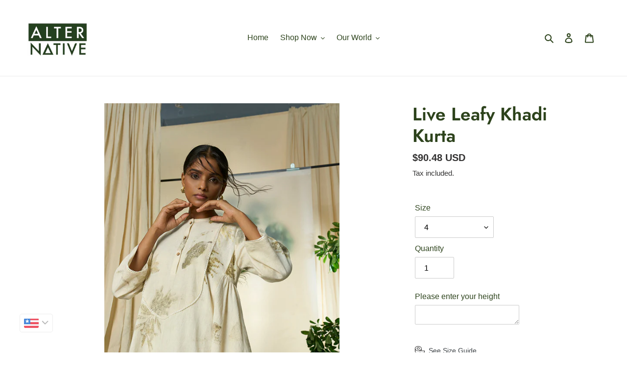

--- FILE ---
content_type: text/html; charset=utf-8
request_url: https://joinalternative.com/products/live-leafy-khadi-kurta
body_size: 43439
content:
<!doctype html>
<html class="no-js" lang="en">
<head>
  <!-- Global site tag (gtag.js) - Google Analytics -->
	<script async src="https://www.googletagmanager.com/gtag/js?id=G-XCV5LE3QT7"></script>
	<script>
  	window.dataLayer = window.dataLayer || [];
  	function gtag(){dataLayer.push(arguments);}
  	gtag('js', new Date());

  	gtag('config', 'G-XCV5LE3QT7');
	</script>
  <meta charset="utf-8">
  <meta http-equiv="X-UA-Compatible" content="IE=edge,chrome=1">
  <meta name="viewport" content="width=device-width,initial-scale=1">
  <meta name="theme-color" content="#2d431c">

  <link rel="preconnect" href="https://cdn.shopify.com" crossorigin>
  <link rel="preconnect" href="https://fonts.shopifycdn.com" crossorigin>
  <link rel="preconnect" href="https://monorail-edge.shopifysvc.com"><link rel="preload" href="//joinalternative.com/cdn/shop/t/1/assets/theme.css?v=69094118106061031881715637261" as="style">
  <link rel="preload" as="font" href="//joinalternative.com/cdn/fonts/jost/jost_n6.ec1178db7a7515114a2d84e3dd680832b7af8b99.woff2" type="font/woff2" crossorigin>
  <link rel="preload" as="font" href="" type="font/woff2" crossorigin>
  <link rel="preload" as="font" href="" type="font/woff2" crossorigin>
  <link rel="preload" href="//joinalternative.com/cdn/shop/t/1/assets/theme.js?v=97116497835313127901630025454" as="script">
  <link rel="preload" href="//joinalternative.com/cdn/shop/t/1/assets/lazysizes.js?v=63098554868324070131626481045" as="script"><link rel="canonical" href="https://joinalternative.com/products/live-leafy-khadi-kurta"><link rel="shortcut icon" href="//joinalternative.com/cdn/shop/files/Password_Page_32x32.png?v=1630073876" type="image/png"><title>Live Leafy Khadi Kurta
&ndash; Alternative</title><meta name="description" content="This flattering kurta boasts a center yoke adorned with delicate lace edging and coconut shell button neck. We have added pleats on the sides for a graceful flare, making it a beautiful and evergreen silhouette. Materials KHADI Highly breathable, natural and absorbent Lightweight, durable and comfortable Has moisture w"><!-- /snippets/social-meta-tags.liquid -->


<meta property="og:site_name" content="Alternative">
<meta property="og:url" content="https://joinalternative.com/products/live-leafy-khadi-kurta">
<meta property="og:title" content="Live Leafy Khadi Kurta">
<meta property="og:type" content="product">
<meta property="og:description" content="This flattering kurta boasts a center yoke adorned with delicate lace edging and coconut shell button neck. We have added pleats on the sides for a graceful flare, making it a beautiful and evergreen silhouette. Materials KHADI Highly breathable, natural and absorbent Lightweight, durable and comfortable Has moisture w"><meta property="og:image" content="http://joinalternative.com/cdn/shop/files/030723kr2_2475_fd512eb8-41f3-4d40-b680-a4910813eae5.jpg?v=1693331591">
  <meta property="og:image:secure_url" content="https://joinalternative.com/cdn/shop/files/030723kr2_2475_fd512eb8-41f3-4d40-b680-a4910813eae5.jpg?v=1693331591">
  <meta property="og:image:width" content="720">
  <meta property="og:image:height" content="1080">
  <meta property="og:price:amount" content="8,299.00">
  <meta property="og:price:currency" content="INR">



<meta name="twitter:card" content="summary_large_image">
<meta name="twitter:title" content="Live Leafy Khadi Kurta">
<meta name="twitter:description" content="This flattering kurta boasts a center yoke adorned with delicate lace edging and coconut shell button neck. We have added pleats on the sides for a graceful flare, making it a beautiful and evergreen silhouette. Materials KHADI Highly breathable, natural and absorbent Lightweight, durable and comfortable Has moisture w">

  
<style data-shopify>
:root {
    --color-text: #2d431c;
    --color-text-rgb: 45, 67, 28;
    --color-body-text: #333232;
    --color-sale-text: #000000;
    --color-small-button-text-border: #c7b994;
    --color-text-field: #ffffff;
    --color-text-field-text: #000000;
    --color-text-field-text-rgb: 0, 0, 0;

    --color-btn-primary: #2d431c;
    --color-btn-primary-darker: #151f0d;
    --color-btn-primary-text: #ffffff;

    --color-blankstate: rgba(51, 50, 50, 0.35);
    --color-blankstate-border: rgba(51, 50, 50, 0.2);
    --color-blankstate-background: rgba(51, 50, 50, 0.1);

    --color-text-focus:#517933;
    --color-overlay-text-focus:#e6e6e6;
    --color-btn-primary-focus:#517933;
    --color-btn-social-focus:#d2d2d2;
    --color-small-button-text-border-focus:#b5a373;
    --predictive-search-focus:#f2f2f2;

    --color-body: #ffffff;
    --color-bg: #ffffff;
    --color-bg-rgb: 255, 255, 255;
    --color-bg-alt: rgba(51, 50, 50, 0.05);
    --color-bg-currency-selector: rgba(51, 50, 50, 0.2);

    --color-overlay-title-text: #ffffff;
    --color-image-overlay: #685858;
    --color-image-overlay-rgb: 104, 88, 88;--opacity-image-overlay: 0.4;--hover-overlay-opacity: 0.8;

    --color-border: #ebebeb;
    --color-border-form: #cccccc;
    --color-border-form-darker: #b3b3b3;

    --svg-select-icon: url(//joinalternative.com/cdn/shop/t/1/assets/ico-select.svg?v=29003672709104678581626481060);
    --slick-img-url: url(//joinalternative.com/cdn/shop/t/1/assets/ajax-loader.gif?v=41356863302472015721626481043);

    --font-weight-body--bold: 700;
    --font-weight-body--bolder: 700;

    --font-stack-header: Jost, sans-serif;
    --font-style-header: normal;
    --font-weight-header: 600;

    --font-stack-body: Helvetica, Arial, sans-serif;
    --font-style-body: normal;
    --font-weight-body: 400;

    --font-size-header: 28;

    --font-size-base: 16;

    --font-h1-desktop: 37;
    --font-h1-mobile: 35;
    --font-h2-desktop: 21;
    --font-h2-mobile: 19;
    --font-h3-mobile: 21;
    --font-h4-desktop: 19;
    --font-h4-mobile: 17;
    --font-h5-desktop: 16;
    --font-h5-mobile: 14;
    --font-h6-desktop: 15;
    --font-h6-mobile: 13;

    --font-mega-title-large-desktop: 70;

    --font-rich-text-large: 18;
    --font-rich-text-small: 14;

    
--color-video-bg: #f2f2f2;

    
    --global-color-image-loader-primary: rgba(45, 67, 28, 0.06);
    --global-color-image-loader-secondary: rgba(45, 67, 28, 0.12);
  }
</style>


  <style>*,::after,::before{box-sizing:border-box}body{margin:0}body,html{background-color:var(--color-body)}body,button{font-size:calc(var(--font-size-base) * 1px);font-family:var(--font-stack-body);font-style:var(--font-style-body);font-weight:var(--font-weight-body);color:var(--color-text);line-height:1.5}body,button{-webkit-font-smoothing:antialiased;-webkit-text-size-adjust:100%}.border-bottom{border-bottom:1px solid var(--color-border)}.btn--link{background-color:transparent;border:0;margin:0;color:var(--color-text);text-align:left}.text-right{text-align:right}.icon{display:inline-block;width:20px;height:20px;vertical-align:middle;fill:currentColor}.icon__fallback-text,.visually-hidden{position:absolute!important;overflow:hidden;clip:rect(0 0 0 0);height:1px;width:1px;margin:-1px;padding:0;border:0}svg.icon:not(.icon--full-color) circle,svg.icon:not(.icon--full-color) ellipse,svg.icon:not(.icon--full-color) g,svg.icon:not(.icon--full-color) line,svg.icon:not(.icon--full-color) path,svg.icon:not(.icon--full-color) polygon,svg.icon:not(.icon--full-color) polyline,svg.icon:not(.icon--full-color) rect,symbol.icon:not(.icon--full-color) circle,symbol.icon:not(.icon--full-color) ellipse,symbol.icon:not(.icon--full-color) g,symbol.icon:not(.icon--full-color) line,symbol.icon:not(.icon--full-color) path,symbol.icon:not(.icon--full-color) polygon,symbol.icon:not(.icon--full-color) polyline,symbol.icon:not(.icon--full-color) rect{fill:inherit;stroke:inherit}li{list-style:none}.list--inline{padding:0;margin:0}.list--inline>li{display:inline-block;margin-bottom:0;vertical-align:middle}a{color:var(--color-text);text-decoration:none}.h1,.h2,h1,h2{margin:0 0 17.5px;font-family:var(--font-stack-header);font-style:var(--font-style-header);font-weight:var(--font-weight-header);line-height:1.2;overflow-wrap:break-word;word-wrap:break-word}.h1 a,.h2 a,h1 a,h2 a{color:inherit;text-decoration:none;font-weight:inherit}.h1,h1{font-size:calc(((var(--font-h1-desktop))/ (var(--font-size-base))) * 1em);text-transform:none;letter-spacing:0}@media only screen and (max-width:749px){.h1,h1{font-size:calc(((var(--font-h1-mobile))/ (var(--font-size-base))) * 1em)}}.h2,h2{font-size:calc(((var(--font-h2-desktop))/ (var(--font-size-base))) * 1em);text-transform:uppercase;letter-spacing:.1em}@media only screen and (max-width:749px){.h2,h2{font-size:calc(((var(--font-h2-mobile))/ (var(--font-size-base))) * 1em)}}p{color:var(--color-body-text);margin:0 0 19.44444px}@media only screen and (max-width:749px){p{font-size:calc(((var(--font-size-base) - 1)/ (var(--font-size-base))) * 1em)}}p:last-child{margin-bottom:0}@media only screen and (max-width:749px){.small--hide{display:none!important}}.grid{list-style:none;margin:0;padding:0;margin-left:-30px}.grid::after{content:'';display:table;clear:both}@media only screen and (max-width:749px){.grid{margin-left:-22px}}.grid::after{content:'';display:table;clear:both}.grid--no-gutters{margin-left:0}.grid--no-gutters .grid__item{padding-left:0}.grid--table{display:table;table-layout:fixed;width:100%}.grid--table>.grid__item{float:none;display:table-cell;vertical-align:middle}.grid__item{float:left;padding-left:30px;width:100%}@media only screen and (max-width:749px){.grid__item{padding-left:22px}}.grid__item[class*="--push"]{position:relative}@media only screen and (min-width:750px){.medium-up--one-quarter{width:25%}.medium-up--push-one-third{width:33.33%}.medium-up--one-half{width:50%}.medium-up--push-one-third{left:33.33%;position:relative}}.site-header{position:relative;background-color:var(--color-body)}@media only screen and (max-width:749px){.site-header{border-bottom:1px solid var(--color-border)}}@media only screen and (min-width:750px){.site-header{padding:0 55px}.site-header.logo--center{padding-top:30px}}.site-header__logo{margin:15px 0}.logo-align--center .site-header__logo{text-align:center;margin:0 auto}@media only screen and (max-width:749px){.logo-align--center .site-header__logo{text-align:left;margin:15px 0}}@media only screen and (max-width:749px){.site-header__logo{padding-left:22px;text-align:left}.site-header__logo img{margin:0}}.site-header__logo-link{display:inline-block;word-break:break-word}@media only screen and (min-width:750px){.logo-align--center .site-header__logo-link{margin:0 auto}}.site-header__logo-image{display:block}@media only screen and (min-width:750px){.site-header__logo-image{margin:0 auto}}.site-header__logo-image img{width:100%}.site-header__logo-image--centered img{margin:0 auto}.site-header__logo img{display:block}.site-header__icons{position:relative;white-space:nowrap}@media only screen and (max-width:749px){.site-header__icons{width:auto;padding-right:13px}.site-header__icons .btn--link,.site-header__icons .site-header__cart{font-size:calc(((var(--font-size-base))/ (var(--font-size-base))) * 1em)}}.site-header__icons-wrapper{position:relative;display:-webkit-flex;display:-ms-flexbox;display:flex;width:100%;-ms-flex-align:center;-webkit-align-items:center;-moz-align-items:center;-ms-align-items:center;-o-align-items:center;align-items:center;-webkit-justify-content:flex-end;-ms-justify-content:flex-end;justify-content:flex-end}.site-header__account,.site-header__cart,.site-header__search{position:relative}.site-header__search.site-header__icon{display:none}@media only screen and (min-width:1400px){.site-header__search.site-header__icon{display:block}}.site-header__search-toggle{display:block}@media only screen and (min-width:750px){.site-header__account,.site-header__cart{padding:10px 11px}}.site-header__cart-title,.site-header__search-title{position:absolute!important;overflow:hidden;clip:rect(0 0 0 0);height:1px;width:1px;margin:-1px;padding:0;border:0;display:block;vertical-align:middle}.site-header__cart-title{margin-right:3px}.site-header__cart-count{display:flex;align-items:center;justify-content:center;position:absolute;right:.4rem;top:.2rem;font-weight:700;background-color:var(--color-btn-primary);color:var(--color-btn-primary-text);border-radius:50%;min-width:1em;height:1em}.site-header__cart-count span{font-family:HelveticaNeue,"Helvetica Neue",Helvetica,Arial,sans-serif;font-size:calc(11em / 16);line-height:1}@media only screen and (max-width:749px){.site-header__cart-count{top:calc(7em / 16);right:0;border-radius:50%;min-width:calc(19em / 16);height:calc(19em / 16)}}@media only screen and (max-width:749px){.site-header__cart-count span{padding:.25em calc(6em / 16);font-size:12px}}.site-header__menu{display:none}@media only screen and (max-width:749px){.site-header__icon{display:inline-block;vertical-align:middle;padding:10px 11px;margin:0}}@media only screen and (min-width:750px){.site-header__icon .icon-search{margin-right:3px}}.announcement-bar{z-index:10;position:relative;text-align:center;border-bottom:1px solid transparent;padding:2px}.announcement-bar__link{display:block}.announcement-bar__message{display:block;padding:11px 22px;font-size:calc(((16)/ (var(--font-size-base))) * 1em);font-weight:var(--font-weight-header)}@media only screen and (min-width:750px){.announcement-bar__message{padding-left:55px;padding-right:55px}}.site-nav{position:relative;padding:0;text-align:center;margin:25px 0}.site-nav a{padding:3px 10px}.site-nav__link{display:block;white-space:nowrap}.site-nav--centered .site-nav__link{padding-top:0}.site-nav__link .icon-chevron-down{width:calc(8em / 16);height:calc(8em / 16);margin-left:.5rem}.site-nav__label{border-bottom:1px solid transparent}.site-nav__link--active .site-nav__label{border-bottom-color:var(--color-text)}.site-nav__link--button{border:none;background-color:transparent;padding:3px 10px}.site-header__mobile-nav{z-index:11;position:relative;background-color:var(--color-body)}@media only screen and (max-width:749px){.site-header__mobile-nav{display:-webkit-flex;display:-ms-flexbox;display:flex;width:100%;-ms-flex-align:center;-webkit-align-items:center;-moz-align-items:center;-ms-align-items:center;-o-align-items:center;align-items:center}}.mobile-nav--open .icon-close{display:none}.main-content{opacity:0}.main-content .shopify-section{display:none}.main-content .shopify-section:first-child{display:inherit}.critical-hidden{display:none}</style>

  <script>
    window.performance.mark('debut:theme_stylesheet_loaded.start');

    function onLoadStylesheet() {
      performance.mark('debut:theme_stylesheet_loaded.end');
      performance.measure('debut:theme_stylesheet_loaded', 'debut:theme_stylesheet_loaded.start', 'debut:theme_stylesheet_loaded.end');

      var url = "//joinalternative.com/cdn/shop/t/1/assets/theme.css?v=69094118106061031881715637261";
      var link = document.querySelector('link[href="' + url + '"]');
      link.loaded = true;
      link.dispatchEvent(new Event('load'));
    }
  </script>

  <link rel="stylesheet" href="//joinalternative.com/cdn/shop/t/1/assets/theme.css?v=69094118106061031881715637261" type="text/css" media="print" onload="this.media='all';onLoadStylesheet()">

  <style>
    @font-face {
  font-family: Jost;
  font-weight: 600;
  font-style: normal;
  font-display: swap;
  src: url("//joinalternative.com/cdn/fonts/jost/jost_n6.ec1178db7a7515114a2d84e3dd680832b7af8b99.woff2") format("woff2"),
       url("//joinalternative.com/cdn/fonts/jost/jost_n6.b1178bb6bdd3979fef38e103a3816f6980aeaff9.woff") format("woff");
}

    
    
    
    
    
  </style>

  <script>
    var theme = {
      breakpoints: {
        medium: 750,
        large: 990,
        widescreen: 1400
      },
      strings: {
        addToCart: "Add to cart",
        soldOut: "Sold out",
        unavailable: "Unavailable",
        regularPrice: "Regular price",
        salePrice: "Sale price",
        sale: "Sale",
        fromLowestPrice: "from [price]",
        vendor: "Vendor",
        showMore: "Show More",
        showLess: "Show Less",
        searchFor: "Search for",
        addressError: "Error looking up that address",
        addressNoResults: "No results for that address",
        addressQueryLimit: "You have exceeded the Google API usage limit. Consider upgrading to a \u003ca href=\"https:\/\/developers.google.com\/maps\/premium\/usage-limits\"\u003ePremium Plan\u003c\/a\u003e.",
        authError: "There was a problem authenticating your Google Maps account.",
        newWindow: "Opens in a new window.",
        external: "Opens external website.",
        newWindowExternal: "Opens external website in a new window.",
        removeLabel: "Remove [product]",
        update: "Update",
        quantity: "Quantity",
        discountedTotal: "Discounted total",
        regularTotal: "Regular total",
        priceColumn: "See Price column for discount details.",
        quantityMinimumMessage: "Quantity must be 1 or more",
        cartError: "There was an error while updating your cart. Please try again.",
        removedItemMessage: "Removed \u003cspan class=\"cart__removed-product-details\"\u003e([quantity]) [link]\u003c\/span\u003e from your cart.",
        unitPrice: "Unit price",
        unitPriceSeparator: "per",
        oneCartCount: "1 item",
        otherCartCount: "[count] items",
        quantityLabel: "Quantity: [count]",
        products: "Products",
        loading: "Loading",
        number_of_results: "[result_number] of [results_count]",
        number_of_results_found: "[results_count] results found",
        one_result_found: "1 result found"
      },
      moneyFormat: "\u003cspan class=money\u003eRs. {{amount}}\u003c\/span\u003e",
      moneyFormatWithCurrency: "\u003cspan class=money\u003eRs. {{amount}}\u003c\/span\u003e",
      settings: {
        predictiveSearchEnabled: true,
        predictiveSearchShowPrice: false,
        predictiveSearchShowVendor: false
      },
      stylesheet: "//joinalternative.com/cdn/shop/t/1/assets/theme.css?v=69094118106061031881715637261"
    };document.documentElement.className = document.documentElement.className.replace('no-js', 'js');
  </script><script src="//joinalternative.com/cdn/shop/t/1/assets/theme.js?v=97116497835313127901630025454" defer="defer"></script>
  <script src="//joinalternative.com/cdn/shop/t/1/assets/lazysizes.js?v=63098554868324070131626481045" async="async"></script>

  <script type="text/javascript">
    if (window.MSInputMethodContext && document.documentMode) {
      var scripts = document.getElementsByTagName('script')[0];
      var polyfill = document.createElement("script");
      polyfill.defer = true;
      polyfill.src = "//joinalternative.com/cdn/shop/t/1/assets/ie11CustomProperties.min.js?v=81739202873624695971630016119";

      scripts.parentNode.insertBefore(polyfill, scripts);
    }
  </script>

  <script>window.performance && window.performance.mark && window.performance.mark('shopify.content_for_header.start');</script><meta id="shopify-digital-wallet" name="shopify-digital-wallet" content="/58671661253/digital_wallets/dialog">
<meta id="in-context-paypal-metadata" data-shop-id="58671661253" data-venmo-supported="false" data-environment="production" data-locale="en_US" data-paypal-v4="true" data-currency="INR">
<link rel="alternate" hreflang="x-default" href="https://joinalternative.com/products/live-leafy-khadi-kurta">
<link rel="alternate" hreflang="en" href="https://joinalternative.com/products/live-leafy-khadi-kurta">
<link rel="alternate" hreflang="en-US" href="https://joinalternative.com/en-us/products/live-leafy-khadi-kurta">
<link rel="alternate" hreflang="en-CA" href="https://joinalternative.com/en-us/products/live-leafy-khadi-kurta">
<link rel="alternate" type="application/json+oembed" href="https://joinalternative.com/products/live-leafy-khadi-kurta.oembed">
<script async="async" src="/checkouts/internal/preloads.js?locale=en-IN"></script>
<script id="shopify-features" type="application/json">{"accessToken":"a4cd034d416f43db1bd676e6275b4842","betas":["rich-media-storefront-analytics"],"domain":"joinalternative.com","predictiveSearch":true,"shopId":58671661253,"locale":"en"}</script>
<script>var Shopify = Shopify || {};
Shopify.shop = "joinalternative.myshopify.com";
Shopify.locale = "en";
Shopify.currency = {"active":"INR","rate":"1.0"};
Shopify.country = "IN";
Shopify.theme = {"name":"Debut","id":125098328261,"schema_name":"Debut","schema_version":"17.13.0","theme_store_id":796,"role":"main"};
Shopify.theme.handle = "null";
Shopify.theme.style = {"id":null,"handle":null};
Shopify.cdnHost = "joinalternative.com/cdn";
Shopify.routes = Shopify.routes || {};
Shopify.routes.root = "/";</script>
<script type="module">!function(o){(o.Shopify=o.Shopify||{}).modules=!0}(window);</script>
<script>!function(o){function n(){var o=[];function n(){o.push(Array.prototype.slice.apply(arguments))}return n.q=o,n}var t=o.Shopify=o.Shopify||{};t.loadFeatures=n(),t.autoloadFeatures=n()}(window);</script>
<script id="shop-js-analytics" type="application/json">{"pageType":"product"}</script>
<script defer="defer" async type="module" src="//joinalternative.com/cdn/shopifycloud/shop-js/modules/v2/client.init-shop-cart-sync_WVOgQShq.en.esm.js"></script>
<script defer="defer" async type="module" src="//joinalternative.com/cdn/shopifycloud/shop-js/modules/v2/chunk.common_C_13GLB1.esm.js"></script>
<script defer="defer" async type="module" src="//joinalternative.com/cdn/shopifycloud/shop-js/modules/v2/chunk.modal_CLfMGd0m.esm.js"></script>
<script type="module">
  await import("//joinalternative.com/cdn/shopifycloud/shop-js/modules/v2/client.init-shop-cart-sync_WVOgQShq.en.esm.js");
await import("//joinalternative.com/cdn/shopifycloud/shop-js/modules/v2/chunk.common_C_13GLB1.esm.js");
await import("//joinalternative.com/cdn/shopifycloud/shop-js/modules/v2/chunk.modal_CLfMGd0m.esm.js");

  window.Shopify.SignInWithShop?.initShopCartSync?.({"fedCMEnabled":true,"windoidEnabled":true});

</script>
<script>(function() {
  var isLoaded = false;
  function asyncLoad() {
    if (isLoaded) return;
    isLoaded = true;
    var urls = ["https:\/\/tabs.stationmade.com\/registered-scripts\/tabs-by-station.js?shop=joinalternative.myshopify.com","https:\/\/plugin.brevo.com\/integrations\/api\/automation\/script?user_connection_id=6421f47838ed97130f4ba33c\u0026ma-key=y4nkma65dpkvu5r9c12u1ld5\u0026shop=joinalternative.myshopify.com","https:\/\/plugin.brevo.com\/integrations\/api\/sy\/cart_tracking\/script?ma-key=y4nkma65dpkvu5r9c12u1ld5\u0026user_connection_id=6421f47838ed97130f4ba33c\u0026shop=joinalternative.myshopify.com","\/\/shopify.privy.com\/widget.js?shop=joinalternative.myshopify.com"];
    for (var i = 0; i < urls.length; i++) {
      var s = document.createElement('script');
      s.type = 'text/javascript';
      s.async = true;
      s.src = urls[i];
      var x = document.getElementsByTagName('script')[0];
      x.parentNode.insertBefore(s, x);
    }
  };
  if(window.attachEvent) {
    window.attachEvent('onload', asyncLoad);
  } else {
    window.addEventListener('load', asyncLoad, false);
  }
})();</script>
<script id="__st">var __st={"a":58671661253,"offset":19800,"reqid":"417a8358-05d5-429d-aaee-42b77ee01417-1769539393","pageurl":"joinalternative.com\/products\/live-leafy-khadi-kurta","u":"640eea7b9cf5","p":"product","rtyp":"product","rid":7464598438085};</script>
<script>window.ShopifyPaypalV4VisibilityTracking = true;</script>
<script id="captcha-bootstrap">!function(){'use strict';const t='contact',e='account',n='new_comment',o=[[t,t],['blogs',n],['comments',n],[t,'customer']],c=[[e,'customer_login'],[e,'guest_login'],[e,'recover_customer_password'],[e,'create_customer']],r=t=>t.map((([t,e])=>`form[action*='/${t}']:not([data-nocaptcha='true']) input[name='form_type'][value='${e}']`)).join(','),a=t=>()=>t?[...document.querySelectorAll(t)].map((t=>t.form)):[];function s(){const t=[...o],e=r(t);return a(e)}const i='password',u='form_key',d=['recaptcha-v3-token','g-recaptcha-response','h-captcha-response',i],f=()=>{try{return window.sessionStorage}catch{return}},m='__shopify_v',_=t=>t.elements[u];function p(t,e,n=!1){try{const o=window.sessionStorage,c=JSON.parse(o.getItem(e)),{data:r}=function(t){const{data:e,action:n}=t;return t[m]||n?{data:e,action:n}:{data:t,action:n}}(c);for(const[e,n]of Object.entries(r))t.elements[e]&&(t.elements[e].value=n);n&&o.removeItem(e)}catch(o){console.error('form repopulation failed',{error:o})}}const l='form_type',E='cptcha';function T(t){t.dataset[E]=!0}const w=window,h=w.document,L='Shopify',v='ce_forms',y='captcha';let A=!1;((t,e)=>{const n=(g='f06e6c50-85a8-45c8-87d0-21a2b65856fe',I='https://cdn.shopify.com/shopifycloud/storefront-forms-hcaptcha/ce_storefront_forms_captcha_hcaptcha.v1.5.2.iife.js',D={infoText:'Protected by hCaptcha',privacyText:'Privacy',termsText:'Terms'},(t,e,n)=>{const o=w[L][v],c=o.bindForm;if(c)return c(t,g,e,D).then(n);var r;o.q.push([[t,g,e,D],n]),r=I,A||(h.body.append(Object.assign(h.createElement('script'),{id:'captcha-provider',async:!0,src:r})),A=!0)});var g,I,D;w[L]=w[L]||{},w[L][v]=w[L][v]||{},w[L][v].q=[],w[L][y]=w[L][y]||{},w[L][y].protect=function(t,e){n(t,void 0,e),T(t)},Object.freeze(w[L][y]),function(t,e,n,w,h,L){const[v,y,A,g]=function(t,e,n){const i=e?o:[],u=t?c:[],d=[...i,...u],f=r(d),m=r(i),_=r(d.filter((([t,e])=>n.includes(e))));return[a(f),a(m),a(_),s()]}(w,h,L),I=t=>{const e=t.target;return e instanceof HTMLFormElement?e:e&&e.form},D=t=>v().includes(t);t.addEventListener('submit',(t=>{const e=I(t);if(!e)return;const n=D(e)&&!e.dataset.hcaptchaBound&&!e.dataset.recaptchaBound,o=_(e),c=g().includes(e)&&(!o||!o.value);(n||c)&&t.preventDefault(),c&&!n&&(function(t){try{if(!f())return;!function(t){const e=f();if(!e)return;const n=_(t);if(!n)return;const o=n.value;o&&e.removeItem(o)}(t);const e=Array.from(Array(32),(()=>Math.random().toString(36)[2])).join('');!function(t,e){_(t)||t.append(Object.assign(document.createElement('input'),{type:'hidden',name:u})),t.elements[u].value=e}(t,e),function(t,e){const n=f();if(!n)return;const o=[...t.querySelectorAll(`input[type='${i}']`)].map((({name:t})=>t)),c=[...d,...o],r={};for(const[a,s]of new FormData(t).entries())c.includes(a)||(r[a]=s);n.setItem(e,JSON.stringify({[m]:1,action:t.action,data:r}))}(t,e)}catch(e){console.error('failed to persist form',e)}}(e),e.submit())}));const S=(t,e)=>{t&&!t.dataset[E]&&(n(t,e.some((e=>e===t))),T(t))};for(const o of['focusin','change'])t.addEventListener(o,(t=>{const e=I(t);D(e)&&S(e,y())}));const B=e.get('form_key'),M=e.get(l),P=B&&M;t.addEventListener('DOMContentLoaded',(()=>{const t=y();if(P)for(const e of t)e.elements[l].value===M&&p(e,B);[...new Set([...A(),...v().filter((t=>'true'===t.dataset.shopifyCaptcha))])].forEach((e=>S(e,t)))}))}(h,new URLSearchParams(w.location.search),n,t,e,['guest_login'])})(!0,!0)}();</script>
<script integrity="sha256-4kQ18oKyAcykRKYeNunJcIwy7WH5gtpwJnB7kiuLZ1E=" data-source-attribution="shopify.loadfeatures" defer="defer" src="//joinalternative.com/cdn/shopifycloud/storefront/assets/storefront/load_feature-a0a9edcb.js" crossorigin="anonymous"></script>
<script data-source-attribution="shopify.dynamic_checkout.dynamic.init">var Shopify=Shopify||{};Shopify.PaymentButton=Shopify.PaymentButton||{isStorefrontPortableWallets:!0,init:function(){window.Shopify.PaymentButton.init=function(){};var t=document.createElement("script");t.src="https://joinalternative.com/cdn/shopifycloud/portable-wallets/latest/portable-wallets.en.js",t.type="module",document.head.appendChild(t)}};
</script>
<script data-source-attribution="shopify.dynamic_checkout.buyer_consent">
  function portableWalletsHideBuyerConsent(e){var t=document.getElementById("shopify-buyer-consent"),n=document.getElementById("shopify-subscription-policy-button");t&&n&&(t.classList.add("hidden"),t.setAttribute("aria-hidden","true"),n.removeEventListener("click",e))}function portableWalletsShowBuyerConsent(e){var t=document.getElementById("shopify-buyer-consent"),n=document.getElementById("shopify-subscription-policy-button");t&&n&&(t.classList.remove("hidden"),t.removeAttribute("aria-hidden"),n.addEventListener("click",e))}window.Shopify?.PaymentButton&&(window.Shopify.PaymentButton.hideBuyerConsent=portableWalletsHideBuyerConsent,window.Shopify.PaymentButton.showBuyerConsent=portableWalletsShowBuyerConsent);
</script>
<script data-source-attribution="shopify.dynamic_checkout.cart.bootstrap">document.addEventListener("DOMContentLoaded",(function(){function t(){return document.querySelector("shopify-accelerated-checkout-cart, shopify-accelerated-checkout")}if(t())Shopify.PaymentButton.init();else{new MutationObserver((function(e,n){t()&&(Shopify.PaymentButton.init(),n.disconnect())})).observe(document.body,{childList:!0,subtree:!0})}}));
</script>

<script>window.performance && window.performance.mark && window.performance.mark('shopify.content_for_header.end');</script>
<!-- BEGIN app block: shopify://apps/bucks/blocks/app-embed/4f0a9b06-9da4-4a49-b378-2de9d23a3af3 -->
<script>
  window.bucksCC = window.bucksCC || {};
  window.bucksCC.metaConfig = {};
  window.bucksCC.reConvert = function() {};
  "function" != typeof Object.assign && (Object.assign = function(n) {
    if (null == n) 
      throw new TypeError("Cannot convert undefined or null to object");
    



    for (var r = Object(n), t = 1; t < arguments.length; t++) {
      var e = arguments[t];
      if (null != e) 
        for (var o in e) 
          e.hasOwnProperty(o) && (r[o] = e[o])
    }
    return r
  });

const bucks_validateJson = json => {
    let checkedJson;
    try {
        checkedJson = JSON.parse(json);
    } catch (error) { }
    return checkedJson;
};

  const bucks_encodedData = "[base64]";

  const bucks_myshopifyDomain = "joinalternative.com";

  const decodedURI = atob(bucks_encodedData);
  const bucks_decodedString = decodeURIComponent(decodedURI);


  const bucks_parsedData = bucks_validateJson(bucks_decodedString) || {};
  Object.assign(window.bucksCC.metaConfig, {

    ... bucks_parsedData,
    money_format: "\u003cspan class=money\u003eRs. {{amount}}\u003c\/span\u003e",
    money_with_currency_format: "\u003cspan class=money\u003eRs. {{amount}}\u003c\/span\u003e",
    userCurrency: "INR"

  });
  window.bucksCC.reConvert = function() {};
  window.bucksCC.themeAppExtension = true;
  window.bucksCC.metaConfig.multiCurrencies = [];
  window.bucksCC.localization = {};
  
  

  window.bucksCC.localization.availableCountries = ["AX","AL","AD","AM","AU","AT","BY","BE","BA","BG","CA","CN","HR","CY","CZ","DK","EE","FO","FJ","FI","FR","GE","DE","GI","GR","GL","GP","GG","HK","HU","IS","IN","IE","IM","IT","JP","JE","XK","KW","LV","LI","LT","LU","MT","YT","MD","MC","ME","NL","NZ","MK","NO","OM","PK","PL","PT","QA","RE","RO","SM","SA","RS","SG","SK","SI","ES","SJ","SE","CH","TR","UA","AE","GB","US","VA"];
  window.bucksCC.localization.availableLanguages = ["en"];

  
  window.bucksCC.metaConfig.multiCurrencies = "INR".split(',') || '';
  window.bucksCC.metaConfig.cartCurrency = "INR" || '';

  if ((((window || {}).bucksCC || {}).metaConfig || {}).instantLoader) {
    self.fetch || (self.fetch = function(e, n) {
      return n = n || {},
      new Promise(function(t, s) {
        var r = new XMLHttpRequest,
          o = [],
          u = [],
          i = {},
          a = function() {
            return {
              ok: 2 == (r.status / 100 | 0),
              statusText: r.statusText,
              status: r.status,
              url: r.responseURL,
              text: function() {
                return Promise.resolve(r.responseText)
              },
              json: function() {
                return Promise.resolve(JSON.parse(r.responseText))
              },
              blob: function() {
                return Promise.resolve(new Blob([r.response]))
              },
              clone: a,
              headers: {
                keys: function() {
                  return o
                },
                entries: function() {
                  return u
                },
                get: function(e) {
                  return i[e.toLowerCase()]
                },
                has: function(e) {
                  return e.toLowerCase() in i
                }
              }
            }
          };
        for (var c in r.open(n.method || "get", e, !0), r.onload = function() {
          r.getAllResponseHeaders().replace(/^(.*?):[^S\n]*([sS]*?)$/gm, function(e, n, t) {
            o.push(n = n.toLowerCase()),
            u.push([n, t]),
            i[n] = i[n]
              ? i[n] + "," + t
              : t
          }),
          t(a())
        },
        r.onerror = s,
        r.withCredentials = "include" == n.credentials,
        n.headers) 
          r.setRequestHeader(c, n.headers[c]);
        r.send(n.body || null)
      })
    });
    !function() {
      function t(t) {
        const e = document.createElement("style");
        e.innerText = t,
        document.head.appendChild(e)
      }
      function e(t) {
        const e = document.createElement("script");
        e.type = "text/javascript",
        e.text = t,
        document.head.appendChild(e),
        console.log("%cBUCKSCC: Instant Loader Activated ⚡️", "background: #1c64f6; color: #fff; font-size: 12px; font-weight:bold; padding: 5px 10px; border-radius: 3px")
      }
      let n = sessionStorage.getItem("bucksccHash");
      (
        n = n
          ? JSON.parse(n)
          : null
      )
        ? e(n)
        : fetch(`https://${bucks_myshopifyDomain}/apps/buckscc/sdk.min.js`, {mode: "no-cors"}).then(function(t) {
          return t.text()
        }).then(function(t) {
          if ((t || "").length > 100) {
            const o = JSON.stringify(t);
            sessionStorage.setItem("bucksccHash", o),
            n = t,
            e(t)
          }
        })
    }();
  }

  const themeAppExLoadEvent = new Event("BUCKSCC_THEME-APP-EXTENSION_LOADED", { bubbles: true, cancelable: false });

  // Dispatch the custom event on the window
  window.dispatchEvent(themeAppExLoadEvent);

</script><!-- END app block --><script src="https://cdn.shopify.com/extensions/019ba2d3-5579-7382-9582-e9b49f858129/bucks-23/assets/widgetLoader.js" type="text/javascript" defer="defer"></script>
<link href="https://monorail-edge.shopifysvc.com" rel="dns-prefetch">
<script>(function(){if ("sendBeacon" in navigator && "performance" in window) {try {var session_token_from_headers = performance.getEntriesByType('navigation')[0].serverTiming.find(x => x.name == '_s').description;} catch {var session_token_from_headers = undefined;}var session_cookie_matches = document.cookie.match(/_shopify_s=([^;]*)/);var session_token_from_cookie = session_cookie_matches && session_cookie_matches.length === 2 ? session_cookie_matches[1] : "";var session_token = session_token_from_headers || session_token_from_cookie || "";function handle_abandonment_event(e) {var entries = performance.getEntries().filter(function(entry) {return /monorail-edge.shopifysvc.com/.test(entry.name);});if (!window.abandonment_tracked && entries.length === 0) {window.abandonment_tracked = true;var currentMs = Date.now();var navigation_start = performance.timing.navigationStart;var payload = {shop_id: 58671661253,url: window.location.href,navigation_start,duration: currentMs - navigation_start,session_token,page_type: "product"};window.navigator.sendBeacon("https://monorail-edge.shopifysvc.com/v1/produce", JSON.stringify({schema_id: "online_store_buyer_site_abandonment/1.1",payload: payload,metadata: {event_created_at_ms: currentMs,event_sent_at_ms: currentMs}}));}}window.addEventListener('pagehide', handle_abandonment_event);}}());</script>
<script id="web-pixels-manager-setup">(function e(e,d,r,n,o){if(void 0===o&&(o={}),!Boolean(null===(a=null===(i=window.Shopify)||void 0===i?void 0:i.analytics)||void 0===a?void 0:a.replayQueue)){var i,a;window.Shopify=window.Shopify||{};var t=window.Shopify;t.analytics=t.analytics||{};var s=t.analytics;s.replayQueue=[],s.publish=function(e,d,r){return s.replayQueue.push([e,d,r]),!0};try{self.performance.mark("wpm:start")}catch(e){}var l=function(){var e={modern:/Edge?\/(1{2}[4-9]|1[2-9]\d|[2-9]\d{2}|\d{4,})\.\d+(\.\d+|)|Firefox\/(1{2}[4-9]|1[2-9]\d|[2-9]\d{2}|\d{4,})\.\d+(\.\d+|)|Chrom(ium|e)\/(9{2}|\d{3,})\.\d+(\.\d+|)|(Maci|X1{2}).+ Version\/(15\.\d+|(1[6-9]|[2-9]\d|\d{3,})\.\d+)([,.]\d+|)( \(\w+\)|)( Mobile\/\w+|) Safari\/|Chrome.+OPR\/(9{2}|\d{3,})\.\d+\.\d+|(CPU[ +]OS|iPhone[ +]OS|CPU[ +]iPhone|CPU IPhone OS|CPU iPad OS)[ +]+(15[._]\d+|(1[6-9]|[2-9]\d|\d{3,})[._]\d+)([._]\d+|)|Android:?[ /-](13[3-9]|1[4-9]\d|[2-9]\d{2}|\d{4,})(\.\d+|)(\.\d+|)|Android.+Firefox\/(13[5-9]|1[4-9]\d|[2-9]\d{2}|\d{4,})\.\d+(\.\d+|)|Android.+Chrom(ium|e)\/(13[3-9]|1[4-9]\d|[2-9]\d{2}|\d{4,})\.\d+(\.\d+|)|SamsungBrowser\/([2-9]\d|\d{3,})\.\d+/,legacy:/Edge?\/(1[6-9]|[2-9]\d|\d{3,})\.\d+(\.\d+|)|Firefox\/(5[4-9]|[6-9]\d|\d{3,})\.\d+(\.\d+|)|Chrom(ium|e)\/(5[1-9]|[6-9]\d|\d{3,})\.\d+(\.\d+|)([\d.]+$|.*Safari\/(?![\d.]+ Edge\/[\d.]+$))|(Maci|X1{2}).+ Version\/(10\.\d+|(1[1-9]|[2-9]\d|\d{3,})\.\d+)([,.]\d+|)( \(\w+\)|)( Mobile\/\w+|) Safari\/|Chrome.+OPR\/(3[89]|[4-9]\d|\d{3,})\.\d+\.\d+|(CPU[ +]OS|iPhone[ +]OS|CPU[ +]iPhone|CPU IPhone OS|CPU iPad OS)[ +]+(10[._]\d+|(1[1-9]|[2-9]\d|\d{3,})[._]\d+)([._]\d+|)|Android:?[ /-](13[3-9]|1[4-9]\d|[2-9]\d{2}|\d{4,})(\.\d+|)(\.\d+|)|Mobile Safari.+OPR\/([89]\d|\d{3,})\.\d+\.\d+|Android.+Firefox\/(13[5-9]|1[4-9]\d|[2-9]\d{2}|\d{4,})\.\d+(\.\d+|)|Android.+Chrom(ium|e)\/(13[3-9]|1[4-9]\d|[2-9]\d{2}|\d{4,})\.\d+(\.\d+|)|Android.+(UC? ?Browser|UCWEB|U3)[ /]?(15\.([5-9]|\d{2,})|(1[6-9]|[2-9]\d|\d{3,})\.\d+)\.\d+|SamsungBrowser\/(5\.\d+|([6-9]|\d{2,})\.\d+)|Android.+MQ{2}Browser\/(14(\.(9|\d{2,})|)|(1[5-9]|[2-9]\d|\d{3,})(\.\d+|))(\.\d+|)|K[Aa][Ii]OS\/(3\.\d+|([4-9]|\d{2,})\.\d+)(\.\d+|)/},d=e.modern,r=e.legacy,n=navigator.userAgent;return n.match(d)?"modern":n.match(r)?"legacy":"unknown"}(),u="modern"===l?"modern":"legacy",c=(null!=n?n:{modern:"",legacy:""})[u],f=function(e){return[e.baseUrl,"/wpm","/b",e.hashVersion,"modern"===e.buildTarget?"m":"l",".js"].join("")}({baseUrl:d,hashVersion:r,buildTarget:u}),m=function(e){var d=e.version,r=e.bundleTarget,n=e.surface,o=e.pageUrl,i=e.monorailEndpoint;return{emit:function(e){var a=e.status,t=e.errorMsg,s=(new Date).getTime(),l=JSON.stringify({metadata:{event_sent_at_ms:s},events:[{schema_id:"web_pixels_manager_load/3.1",payload:{version:d,bundle_target:r,page_url:o,status:a,surface:n,error_msg:t},metadata:{event_created_at_ms:s}}]});if(!i)return console&&console.warn&&console.warn("[Web Pixels Manager] No Monorail endpoint provided, skipping logging."),!1;try{return self.navigator.sendBeacon.bind(self.navigator)(i,l)}catch(e){}var u=new XMLHttpRequest;try{return u.open("POST",i,!0),u.setRequestHeader("Content-Type","text/plain"),u.send(l),!0}catch(e){return console&&console.warn&&console.warn("[Web Pixels Manager] Got an unhandled error while logging to Monorail."),!1}}}}({version:r,bundleTarget:l,surface:e.surface,pageUrl:self.location.href,monorailEndpoint:e.monorailEndpoint});try{o.browserTarget=l,function(e){var d=e.src,r=e.async,n=void 0===r||r,o=e.onload,i=e.onerror,a=e.sri,t=e.scriptDataAttributes,s=void 0===t?{}:t,l=document.createElement("script"),u=document.querySelector("head"),c=document.querySelector("body");if(l.async=n,l.src=d,a&&(l.integrity=a,l.crossOrigin="anonymous"),s)for(var f in s)if(Object.prototype.hasOwnProperty.call(s,f))try{l.dataset[f]=s[f]}catch(e){}if(o&&l.addEventListener("load",o),i&&l.addEventListener("error",i),u)u.appendChild(l);else{if(!c)throw new Error("Did not find a head or body element to append the script");c.appendChild(l)}}({src:f,async:!0,onload:function(){if(!function(){var e,d;return Boolean(null===(d=null===(e=window.Shopify)||void 0===e?void 0:e.analytics)||void 0===d?void 0:d.initialized)}()){var d=window.webPixelsManager.init(e)||void 0;if(d){var r=window.Shopify.analytics;r.replayQueue.forEach((function(e){var r=e[0],n=e[1],o=e[2];d.publishCustomEvent(r,n,o)})),r.replayQueue=[],r.publish=d.publishCustomEvent,r.visitor=d.visitor,r.initialized=!0}}},onerror:function(){return m.emit({status:"failed",errorMsg:"".concat(f," has failed to load")})},sri:function(e){var d=/^sha384-[A-Za-z0-9+/=]+$/;return"string"==typeof e&&d.test(e)}(c)?c:"",scriptDataAttributes:o}),m.emit({status:"loading"})}catch(e){m.emit({status:"failed",errorMsg:(null==e?void 0:e.message)||"Unknown error"})}}})({shopId: 58671661253,storefrontBaseUrl: "https://joinalternative.com",extensionsBaseUrl: "https://extensions.shopifycdn.com/cdn/shopifycloud/web-pixels-manager",monorailEndpoint: "https://monorail-edge.shopifysvc.com/unstable/produce_batch",surface: "storefront-renderer",enabledBetaFlags: ["2dca8a86"],webPixelsConfigList: [{"id":"574980293","configuration":"{\"config\":\"{\\\"pixel_id\\\":\\\"G-XCV5LE3QT7\\\",\\\"gtag_events\\\":[{\\\"type\\\":\\\"purchase\\\",\\\"action_label\\\":\\\"G-XCV5LE3QT7\\\"},{\\\"type\\\":\\\"page_view\\\",\\\"action_label\\\":\\\"G-XCV5LE3QT7\\\"},{\\\"type\\\":\\\"view_item\\\",\\\"action_label\\\":\\\"G-XCV5LE3QT7\\\"},{\\\"type\\\":\\\"search\\\",\\\"action_label\\\":\\\"G-XCV5LE3QT7\\\"},{\\\"type\\\":\\\"add_to_cart\\\",\\\"action_label\\\":\\\"G-XCV5LE3QT7\\\"},{\\\"type\\\":\\\"begin_checkout\\\",\\\"action_label\\\":\\\"G-XCV5LE3QT7\\\"},{\\\"type\\\":\\\"add_payment_info\\\",\\\"action_label\\\":\\\"G-XCV5LE3QT7\\\"}],\\\"enable_monitoring_mode\\\":false}\"}","eventPayloadVersion":"v1","runtimeContext":"OPEN","scriptVersion":"b2a88bafab3e21179ed38636efcd8a93","type":"APP","apiClientId":1780363,"privacyPurposes":[],"dataSharingAdjustments":{"protectedCustomerApprovalScopes":["read_customer_address","read_customer_email","read_customer_name","read_customer_personal_data","read_customer_phone"]}},{"id":"244580549","configuration":"{\"pixel_id\":\"1018212515597567\",\"pixel_type\":\"facebook_pixel\",\"metaapp_system_user_token\":\"-\"}","eventPayloadVersion":"v1","runtimeContext":"OPEN","scriptVersion":"ca16bc87fe92b6042fbaa3acc2fbdaa6","type":"APP","apiClientId":2329312,"privacyPurposes":["ANALYTICS","MARKETING","SALE_OF_DATA"],"dataSharingAdjustments":{"protectedCustomerApprovalScopes":["read_customer_address","read_customer_email","read_customer_name","read_customer_personal_data","read_customer_phone"]}},{"id":"shopify-app-pixel","configuration":"{}","eventPayloadVersion":"v1","runtimeContext":"STRICT","scriptVersion":"0450","apiClientId":"shopify-pixel","type":"APP","privacyPurposes":["ANALYTICS","MARKETING"]},{"id":"shopify-custom-pixel","eventPayloadVersion":"v1","runtimeContext":"LAX","scriptVersion":"0450","apiClientId":"shopify-pixel","type":"CUSTOM","privacyPurposes":["ANALYTICS","MARKETING"]}],isMerchantRequest: false,initData: {"shop":{"name":"Alternative","paymentSettings":{"currencyCode":"INR"},"myshopifyDomain":"joinalternative.myshopify.com","countryCode":"IN","storefrontUrl":"https:\/\/joinalternative.com"},"customer":null,"cart":null,"checkout":null,"productVariants":[{"price":{"amount":8299.0,"currencyCode":"INR"},"product":{"title":"Live Leafy Khadi Kurta","vendor":"joinalternative","id":"7464598438085","untranslatedTitle":"Live Leafy Khadi Kurta","url":"\/products\/live-leafy-khadi-kurta","type":"Tops"},"id":"42281955033285","image":{"src":"\/\/joinalternative.com\/cdn\/shop\/files\/030723kr2_2475_fd512eb8-41f3-4d40-b680-a4910813eae5.jpg?v=1693331591"},"sku":"ALT-TP-036-04","title":"4","untranslatedTitle":"4"},{"price":{"amount":8299.0,"currencyCode":"INR"},"product":{"title":"Live Leafy Khadi Kurta","vendor":"joinalternative","id":"7464598438085","untranslatedTitle":"Live Leafy Khadi Kurta","url":"\/products\/live-leafy-khadi-kurta","type":"Tops"},"id":"42281955066053","image":{"src":"\/\/joinalternative.com\/cdn\/shop\/files\/030723kr2_2475_fd512eb8-41f3-4d40-b680-a4910813eae5.jpg?v=1693331591"},"sku":"ALT-TP-036-06","title":"6","untranslatedTitle":"6"},{"price":{"amount":8299.0,"currencyCode":"INR"},"product":{"title":"Live Leafy Khadi Kurta","vendor":"joinalternative","id":"7464598438085","untranslatedTitle":"Live Leafy Khadi Kurta","url":"\/products\/live-leafy-khadi-kurta","type":"Tops"},"id":"42281955098821","image":{"src":"\/\/joinalternative.com\/cdn\/shop\/files\/030723kr2_2475_fd512eb8-41f3-4d40-b680-a4910813eae5.jpg?v=1693331591"},"sku":"ALT-TP-036-08","title":"8","untranslatedTitle":"8"},{"price":{"amount":8299.0,"currencyCode":"INR"},"product":{"title":"Live Leafy Khadi Kurta","vendor":"joinalternative","id":"7464598438085","untranslatedTitle":"Live Leafy Khadi Kurta","url":"\/products\/live-leafy-khadi-kurta","type":"Tops"},"id":"42281955131589","image":{"src":"\/\/joinalternative.com\/cdn\/shop\/files\/030723kr2_2475_fd512eb8-41f3-4d40-b680-a4910813eae5.jpg?v=1693331591"},"sku":"ALT-TP-036-10","title":"10","untranslatedTitle":"10"},{"price":{"amount":8299.0,"currencyCode":"INR"},"product":{"title":"Live Leafy Khadi Kurta","vendor":"joinalternative","id":"7464598438085","untranslatedTitle":"Live Leafy Khadi Kurta","url":"\/products\/live-leafy-khadi-kurta","type":"Tops"},"id":"42281955164357","image":{"src":"\/\/joinalternative.com\/cdn\/shop\/files\/030723kr2_2475_fd512eb8-41f3-4d40-b680-a4910813eae5.jpg?v=1693331591"},"sku":"ALT-TP-036-12","title":"12","untranslatedTitle":"12"},{"price":{"amount":8299.0,"currencyCode":"INR"},"product":{"title":"Live Leafy Khadi Kurta","vendor":"joinalternative","id":"7464598438085","untranslatedTitle":"Live Leafy Khadi Kurta","url":"\/products\/live-leafy-khadi-kurta","type":"Tops"},"id":"42281955197125","image":{"src":"\/\/joinalternative.com\/cdn\/shop\/files\/030723kr2_2475_fd512eb8-41f3-4d40-b680-a4910813eae5.jpg?v=1693331591"},"sku":"ALT-TP-036-14","title":"14","untranslatedTitle":"14"},{"price":{"amount":8299.0,"currencyCode":"INR"},"product":{"title":"Live Leafy Khadi Kurta","vendor":"joinalternative","id":"7464598438085","untranslatedTitle":"Live Leafy Khadi Kurta","url":"\/products\/live-leafy-khadi-kurta","type":"Tops"},"id":"42281955229893","image":{"src":"\/\/joinalternative.com\/cdn\/shop\/files\/030723kr2_2475_fd512eb8-41f3-4d40-b680-a4910813eae5.jpg?v=1693331591"},"sku":"ALT-TP-036-16","title":"16","untranslatedTitle":"16"}],"purchasingCompany":null},},"https://joinalternative.com/cdn","fcfee988w5aeb613cpc8e4bc33m6693e112",{"modern":"","legacy":""},{"shopId":"58671661253","storefrontBaseUrl":"https:\/\/joinalternative.com","extensionBaseUrl":"https:\/\/extensions.shopifycdn.com\/cdn\/shopifycloud\/web-pixels-manager","surface":"storefront-renderer","enabledBetaFlags":"[\"2dca8a86\"]","isMerchantRequest":"false","hashVersion":"fcfee988w5aeb613cpc8e4bc33m6693e112","publish":"custom","events":"[[\"page_viewed\",{}],[\"product_viewed\",{\"productVariant\":{\"price\":{\"amount\":8299.0,\"currencyCode\":\"INR\"},\"product\":{\"title\":\"Live Leafy Khadi Kurta\",\"vendor\":\"joinalternative\",\"id\":\"7464598438085\",\"untranslatedTitle\":\"Live Leafy Khadi Kurta\",\"url\":\"\/products\/live-leafy-khadi-kurta\",\"type\":\"Tops\"},\"id\":\"42281955033285\",\"image\":{\"src\":\"\/\/joinalternative.com\/cdn\/shop\/files\/030723kr2_2475_fd512eb8-41f3-4d40-b680-a4910813eae5.jpg?v=1693331591\"},\"sku\":\"ALT-TP-036-04\",\"title\":\"4\",\"untranslatedTitle\":\"4\"}}]]"});</script><script>
  window.ShopifyAnalytics = window.ShopifyAnalytics || {};
  window.ShopifyAnalytics.meta = window.ShopifyAnalytics.meta || {};
  window.ShopifyAnalytics.meta.currency = 'INR';
  var meta = {"product":{"id":7464598438085,"gid":"gid:\/\/shopify\/Product\/7464598438085","vendor":"joinalternative","type":"Tops","handle":"live-leafy-khadi-kurta","variants":[{"id":42281955033285,"price":829900,"name":"Live Leafy Khadi Kurta - 4","public_title":"4","sku":"ALT-TP-036-04"},{"id":42281955066053,"price":829900,"name":"Live Leafy Khadi Kurta - 6","public_title":"6","sku":"ALT-TP-036-06"},{"id":42281955098821,"price":829900,"name":"Live Leafy Khadi Kurta - 8","public_title":"8","sku":"ALT-TP-036-08"},{"id":42281955131589,"price":829900,"name":"Live Leafy Khadi Kurta - 10","public_title":"10","sku":"ALT-TP-036-10"},{"id":42281955164357,"price":829900,"name":"Live Leafy Khadi Kurta - 12","public_title":"12","sku":"ALT-TP-036-12"},{"id":42281955197125,"price":829900,"name":"Live Leafy Khadi Kurta - 14","public_title":"14","sku":"ALT-TP-036-14"},{"id":42281955229893,"price":829900,"name":"Live Leafy Khadi Kurta - 16","public_title":"16","sku":"ALT-TP-036-16"}],"remote":false},"page":{"pageType":"product","resourceType":"product","resourceId":7464598438085,"requestId":"417a8358-05d5-429d-aaee-42b77ee01417-1769539393"}};
  for (var attr in meta) {
    window.ShopifyAnalytics.meta[attr] = meta[attr];
  }
</script>
<script class="analytics">
  (function () {
    var customDocumentWrite = function(content) {
      var jquery = null;

      if (window.jQuery) {
        jquery = window.jQuery;
      } else if (window.Checkout && window.Checkout.$) {
        jquery = window.Checkout.$;
      }

      if (jquery) {
        jquery('body').append(content);
      }
    };

    var hasLoggedConversion = function(token) {
      if (token) {
        return document.cookie.indexOf('loggedConversion=' + token) !== -1;
      }
      return false;
    }

    var setCookieIfConversion = function(token) {
      if (token) {
        var twoMonthsFromNow = new Date(Date.now());
        twoMonthsFromNow.setMonth(twoMonthsFromNow.getMonth() + 2);

        document.cookie = 'loggedConversion=' + token + '; expires=' + twoMonthsFromNow;
      }
    }

    var trekkie = window.ShopifyAnalytics.lib = window.trekkie = window.trekkie || [];
    if (trekkie.integrations) {
      return;
    }
    trekkie.methods = [
      'identify',
      'page',
      'ready',
      'track',
      'trackForm',
      'trackLink'
    ];
    trekkie.factory = function(method) {
      return function() {
        var args = Array.prototype.slice.call(arguments);
        args.unshift(method);
        trekkie.push(args);
        return trekkie;
      };
    };
    for (var i = 0; i < trekkie.methods.length; i++) {
      var key = trekkie.methods[i];
      trekkie[key] = trekkie.factory(key);
    }
    trekkie.load = function(config) {
      trekkie.config = config || {};
      trekkie.config.initialDocumentCookie = document.cookie;
      var first = document.getElementsByTagName('script')[0];
      var script = document.createElement('script');
      script.type = 'text/javascript';
      script.onerror = function(e) {
        var scriptFallback = document.createElement('script');
        scriptFallback.type = 'text/javascript';
        scriptFallback.onerror = function(error) {
                var Monorail = {
      produce: function produce(monorailDomain, schemaId, payload) {
        var currentMs = new Date().getTime();
        var event = {
          schema_id: schemaId,
          payload: payload,
          metadata: {
            event_created_at_ms: currentMs,
            event_sent_at_ms: currentMs
          }
        };
        return Monorail.sendRequest("https://" + monorailDomain + "/v1/produce", JSON.stringify(event));
      },
      sendRequest: function sendRequest(endpointUrl, payload) {
        // Try the sendBeacon API
        if (window && window.navigator && typeof window.navigator.sendBeacon === 'function' && typeof window.Blob === 'function' && !Monorail.isIos12()) {
          var blobData = new window.Blob([payload], {
            type: 'text/plain'
          });

          if (window.navigator.sendBeacon(endpointUrl, blobData)) {
            return true;
          } // sendBeacon was not successful

        } // XHR beacon

        var xhr = new XMLHttpRequest();

        try {
          xhr.open('POST', endpointUrl);
          xhr.setRequestHeader('Content-Type', 'text/plain');
          xhr.send(payload);
        } catch (e) {
          console.log(e);
        }

        return false;
      },
      isIos12: function isIos12() {
        return window.navigator.userAgent.lastIndexOf('iPhone; CPU iPhone OS 12_') !== -1 || window.navigator.userAgent.lastIndexOf('iPad; CPU OS 12_') !== -1;
      }
    };
    Monorail.produce('monorail-edge.shopifysvc.com',
      'trekkie_storefront_load_errors/1.1',
      {shop_id: 58671661253,
      theme_id: 125098328261,
      app_name: "storefront",
      context_url: window.location.href,
      source_url: "//joinalternative.com/cdn/s/trekkie.storefront.a804e9514e4efded663580eddd6991fcc12b5451.min.js"});

        };
        scriptFallback.async = true;
        scriptFallback.src = '//joinalternative.com/cdn/s/trekkie.storefront.a804e9514e4efded663580eddd6991fcc12b5451.min.js';
        first.parentNode.insertBefore(scriptFallback, first);
      };
      script.async = true;
      script.src = '//joinalternative.com/cdn/s/trekkie.storefront.a804e9514e4efded663580eddd6991fcc12b5451.min.js';
      first.parentNode.insertBefore(script, first);
    };
    trekkie.load(
      {"Trekkie":{"appName":"storefront","development":false,"defaultAttributes":{"shopId":58671661253,"isMerchantRequest":null,"themeId":125098328261,"themeCityHash":"474909080466958427","contentLanguage":"en","currency":"INR","eventMetadataId":"4b4483bd-356a-46c2-ad9d-5f13a8db5dbb"},"isServerSideCookieWritingEnabled":true,"monorailRegion":"shop_domain","enabledBetaFlags":["65f19447"]},"Session Attribution":{},"S2S":{"facebookCapiEnabled":true,"source":"trekkie-storefront-renderer","apiClientId":580111}}
    );

    var loaded = false;
    trekkie.ready(function() {
      if (loaded) return;
      loaded = true;

      window.ShopifyAnalytics.lib = window.trekkie;

      var originalDocumentWrite = document.write;
      document.write = customDocumentWrite;
      try { window.ShopifyAnalytics.merchantGoogleAnalytics.call(this); } catch(error) {};
      document.write = originalDocumentWrite;

      window.ShopifyAnalytics.lib.page(null,{"pageType":"product","resourceType":"product","resourceId":7464598438085,"requestId":"417a8358-05d5-429d-aaee-42b77ee01417-1769539393","shopifyEmitted":true});

      var match = window.location.pathname.match(/checkouts\/(.+)\/(thank_you|post_purchase)/)
      var token = match? match[1]: undefined;
      if (!hasLoggedConversion(token)) {
        setCookieIfConversion(token);
        window.ShopifyAnalytics.lib.track("Viewed Product",{"currency":"INR","variantId":42281955033285,"productId":7464598438085,"productGid":"gid:\/\/shopify\/Product\/7464598438085","name":"Live Leafy Khadi Kurta - 4","price":"8299.00","sku":"ALT-TP-036-04","brand":"joinalternative","variant":"4","category":"Tops","nonInteraction":true,"remote":false},undefined,undefined,{"shopifyEmitted":true});
      window.ShopifyAnalytics.lib.track("monorail:\/\/trekkie_storefront_viewed_product\/1.1",{"currency":"INR","variantId":42281955033285,"productId":7464598438085,"productGid":"gid:\/\/shopify\/Product\/7464598438085","name":"Live Leafy Khadi Kurta - 4","price":"8299.00","sku":"ALT-TP-036-04","brand":"joinalternative","variant":"4","category":"Tops","nonInteraction":true,"remote":false,"referer":"https:\/\/joinalternative.com\/products\/live-leafy-khadi-kurta"});
      }
    });


        var eventsListenerScript = document.createElement('script');
        eventsListenerScript.async = true;
        eventsListenerScript.src = "//joinalternative.com/cdn/shopifycloud/storefront/assets/shop_events_listener-3da45d37.js";
        document.getElementsByTagName('head')[0].appendChild(eventsListenerScript);

})();</script>
<script
  defer
  src="https://joinalternative.com/cdn/shopifycloud/perf-kit/shopify-perf-kit-3.0.4.min.js"
  data-application="storefront-renderer"
  data-shop-id="58671661253"
  data-render-region="gcp-us-east1"
  data-page-type="product"
  data-theme-instance-id="125098328261"
  data-theme-name="Debut"
  data-theme-version="17.13.0"
  data-monorail-region="shop_domain"
  data-resource-timing-sampling-rate="10"
  data-shs="true"
  data-shs-beacon="true"
  data-shs-export-with-fetch="true"
  data-shs-logs-sample-rate="1"
  data-shs-beacon-endpoint="https://joinalternative.com/api/collect"
></script>
</head>

<body class="template-product">

  <a class="in-page-link visually-hidden skip-link" href="#MainContent">Skip to content</a><style data-shopify>

  .cart-popup {
    box-shadow: 1px 1px 10px 2px rgba(235, 235, 235, 0.5);
  }</style><div class="cart-popup-wrapper cart-popup-wrapper--hidden critical-hidden" role="dialog" aria-modal="true" aria-labelledby="CartPopupHeading" data-cart-popup-wrapper>
  <div class="cart-popup" data-cart-popup tabindex="-1">
    <div class="cart-popup__header">
      <h2 id="CartPopupHeading" class="cart-popup__heading">Just added to your cart</h2>
      <button class="cart-popup__close" aria-label="Close" data-cart-popup-close><svg aria-hidden="true" focusable="false" role="presentation" class="icon icon-close" viewBox="0 0 40 40"><path d="M23.868 20.015L39.117 4.78c1.11-1.108 1.11-2.77 0-3.877-1.109-1.108-2.773-1.108-3.882 0L19.986 16.137 4.737.904C3.628-.204 1.965-.204.856.904c-1.11 1.108-1.11 2.77 0 3.877l15.249 15.234L.855 35.248c-1.108 1.108-1.108 2.77 0 3.877.555.554 1.248.831 1.942.831s1.386-.277 1.94-.83l15.25-15.234 15.248 15.233c.555.554 1.248.831 1.941.831s1.387-.277 1.941-.83c1.11-1.109 1.11-2.77 0-3.878L23.868 20.015z" class="layer"/></svg></button>
    </div>
    <div class="cart-popup-item">
      <div class="cart-popup-item__image-wrapper hide" data-cart-popup-image-wrapper data-image-loading-animation></div>
      <div class="cart-popup-item__description">
        <div>
          <h3 class="cart-popup-item__title" data-cart-popup-title></h3>
          <ul class="product-details" aria-label="Product details" data-cart-popup-product-details></ul>
        </div>
        <div class="cart-popup-item__quantity">
          <span class="visually-hidden" data-cart-popup-quantity-label></span>
          <span aria-hidden="true">Qty:</span>
          <span aria-hidden="true" data-cart-popup-quantity></span>
        </div>
      </div>
    </div>

    <a href="/cart" class="cart-popup__cta-link btn btn--secondary-accent">
      View cart (<span data-cart-popup-cart-quantity></span>)
    </a>

    <div class="cart-popup__dismiss">
      <button class="cart-popup__dismiss-button text-link text-link--accent" data-cart-popup-dismiss>
        Continue shopping
      </button>
    </div>
  </div>
</div>

<div id="shopify-section-header" class="shopify-section">
  <style>
    
      .site-header__logo-image {
        max-width: 125px;
      }
    

    
      .site-header__logo-image {
        margin: 0;
      }
    
  </style>


<div id="SearchDrawer" class="search-bar drawer drawer--top critical-hidden" role="dialog" aria-modal="true" aria-label="Search" data-predictive-search-drawer>
  <div class="search-bar__interior">
    <div class="search-form__container" data-search-form-container>
      <form class="search-form search-bar__form" action="/search" method="get" role="search">
        <div class="search-form__input-wrapper">
          <input
            type="text"
            name="q"
            placeholder="Search"
            role="combobox"
            aria-autocomplete="list"
            aria-owns="predictive-search-results"
            aria-expanded="false"
            aria-label="Search"
            aria-haspopup="listbox"
            class="search-form__input search-bar__input"
            data-predictive-search-drawer-input
            data-base-url="/search"
          />
          <input type="hidden" name="options[prefix]" value="last" aria-hidden="true" />
          <div class="predictive-search-wrapper predictive-search-wrapper--drawer" data-predictive-search-mount="drawer"></div>
        </div>

        <button class="search-bar__submit search-form__submit"
          type="submit"
          data-search-form-submit>
          <svg aria-hidden="true" focusable="false" role="presentation" class="icon icon-search" viewBox="0 0 37 40"><path d="M35.6 36l-9.8-9.8c4.1-5.4 3.6-13.2-1.3-18.1-5.4-5.4-14.2-5.4-19.7 0-5.4 5.4-5.4 14.2 0 19.7 2.6 2.6 6.1 4.1 9.8 4.1 3 0 5.9-1 8.3-2.8l9.8 9.8c.4.4.9.6 1.4.6s1-.2 1.4-.6c.9-.9.9-2.1.1-2.9zm-20.9-8.2c-2.6 0-5.1-1-7-2.9-3.9-3.9-3.9-10.1 0-14C9.6 9 12.2 8 14.7 8s5.1 1 7 2.9c3.9 3.9 3.9 10.1 0 14-1.9 1.9-4.4 2.9-7 2.9z"/></svg>
          <span class="icon__fallback-text">Submit</span>
        </button>
      </form>

      <div class="search-bar__actions">
        <button type="button" class="btn--link search-bar__close js-drawer-close">
          <svg aria-hidden="true" focusable="false" role="presentation" class="icon icon-close" viewBox="0 0 40 40"><path d="M23.868 20.015L39.117 4.78c1.11-1.108 1.11-2.77 0-3.877-1.109-1.108-2.773-1.108-3.882 0L19.986 16.137 4.737.904C3.628-.204 1.965-.204.856.904c-1.11 1.108-1.11 2.77 0 3.877l15.249 15.234L.855 35.248c-1.108 1.108-1.108 2.77 0 3.877.555.554 1.248.831 1.942.831s1.386-.277 1.94-.83l15.25-15.234 15.248 15.233c.555.554 1.248.831 1.941.831s1.387-.277 1.941-.83c1.11-1.109 1.11-2.77 0-3.878L23.868 20.015z" class="layer"/></svg>
          <span class="icon__fallback-text">Close search</span>
        </button>
      </div>
    </div>
  </div>
</div>


<div data-section-id="header" data-section-type="header-section" data-header-section>
  
    
  

  <header class="site-header border-bottom logo--left" role="banner">
    <div class="grid grid--no-gutters grid--table site-header__mobile-nav">
      

      <div class="grid__item medium-up--one-quarter logo-align--left">
        
        
          <div class="h2 site-header__logo">
        
          
<a href="/" class="site-header__logo-image" data-image-loading-animation>
              
              <img class="lazyload js"
                   src="//joinalternative.com/cdn/shop/files/Password_Page_300x300.png?v=1630073876"
                   data-src="//joinalternative.com/cdn/shop/files/Password_Page_{width}x.png?v=1630073876"
                   data-widths="[180, 360, 540, 720, 900, 1080, 1296, 1512, 1728, 2048]"
                   data-aspectratio="1.0"
                   data-sizes="auto"
                   alt="Alternative"
                   style="max-width: 125px">
              <noscript>
                
                <img src="//joinalternative.com/cdn/shop/files/Password_Page_125x.png?v=1630073876"
                     srcset="//joinalternative.com/cdn/shop/files/Password_Page_125x.png?v=1630073876 1x, //joinalternative.com/cdn/shop/files/Password_Page_125x@2x.png?v=1630073876 2x"
                     alt="Alternative"
                     style="max-width: 125px;">
              </noscript>
            </a>
          
        
          </div>
        
      </div>

      
        <nav class="grid__item medium-up--one-half small--hide" id="AccessibleNav" role="navigation">
          
<ul class="site-nav list--inline" id="SiteNav">
  



    
      <li >
        <a href="/"
          class="site-nav__link site-nav__link--main"
          
        >
          <span class="site-nav__label">Home</span>
        </a>
      </li>
    
  



    
      <li class="site-nav--has-dropdown" data-has-dropdowns>
        <button class="site-nav__link site-nav__link--main site-nav__link--button" type="button" aria-expanded="false" aria-controls="SiteNavLabel-shop-now">
          <span class="site-nav__label">Shop Now</span><svg aria-hidden="true" focusable="false" role="presentation" class="icon icon-chevron-down" viewBox="0 0 9 9"><path d="M8.542 2.558a.625.625 0 0 1 0 .884l-3.6 3.6a.626.626 0 0 1-.884 0l-3.6-3.6a.625.625 0 1 1 .884-.884L4.5 5.716l3.158-3.158a.625.625 0 0 1 .884 0z" fill="#fff"/></svg>
        </button>

        <div class="site-nav__dropdown critical-hidden" id="SiteNavLabel-shop-now">
          
            <ul>
              
                <li>
                  <a href="/collections/new-arrivals"
                  class="site-nav__link site-nav__child-link"
                  
                >
                    <span class="site-nav__label">New Arrivals</span>
                  </a>
                </li>
              
                <li>
                  <a href="/collections/co-ord-sets"
                  class="site-nav__link site-nav__child-link"
                  
                >
                    <span class="site-nav__label">Co-ord Sets</span>
                  </a>
                </li>
              
                <li>
                  <a href="/collections/dresses"
                  class="site-nav__link site-nav__child-link"
                  
                >
                    <span class="site-nav__label">Dresses</span>
                  </a>
                </li>
              
                <li>
                  <a href="/collections/jackets-blazers"
                  class="site-nav__link site-nav__child-link"
                  
                >
                    <span class="site-nav__label">Jackets &amp; Blazers</span>
                  </a>
                </li>
              
                <li>
                  <a href="/collections/tops"
                  class="site-nav__link site-nav__child-link"
                  
                >
                    <span class="site-nav__label">Tops</span>
                  </a>
                </li>
              
                <li>
                  <a href="/collections/bottoms"
                  class="site-nav__link site-nav__child-link"
                  
                >
                    <span class="site-nav__label">Bottoms</span>
                  </a>
                </li>
              
                <li>
                  <a href="/collections/jumpsuits-rompers"
                  class="site-nav__link site-nav__child-link"
                  
                >
                    <span class="site-nav__label">Jumpsuits</span>
                  </a>
                </li>
              
                <li>
                  <a href="/collections/festive"
                  class="site-nav__link site-nav__child-link"
                  
                >
                    <span class="site-nav__label">Festive</span>
                  </a>
                </li>
              
                <li>
                  <a href="/collections/celeb-closet"
                  class="site-nav__link site-nav__child-link site-nav__link--last"
                  
                >
                    <span class="site-nav__label">Celeb Closet</span>
                  </a>
                </li>
              
            </ul>
          
        </div>
      </li>
    
  



    
      <li class="site-nav--has-dropdown" data-has-dropdowns>
        <button class="site-nav__link site-nav__link--main site-nav__link--button" type="button" aria-expanded="false" aria-controls="SiteNavLabel-our-world">
          <span class="site-nav__label">Our World</span><svg aria-hidden="true" focusable="false" role="presentation" class="icon icon-chevron-down" viewBox="0 0 9 9"><path d="M8.542 2.558a.625.625 0 0 1 0 .884l-3.6 3.6a.626.626 0 0 1-.884 0l-3.6-3.6a.625.625 0 1 1 .884-.884L4.5 5.716l3.158-3.158a.625.625 0 0 1 .884 0z" fill="#fff"/></svg>
        </button>

        <div class="site-nav__dropdown critical-hidden" id="SiteNavLabel-our-world">
          
            <ul>
              
                <li>
                  <a href="/pages/about"
                  class="site-nav__link site-nav__child-link"
                  
                >
                    <span class="site-nav__label">About Us</span>
                  </a>
                </li>
              
                <li>
                  <a href="/pages/meet-our-materials"
                  class="site-nav__link site-nav__child-link site-nav__link--last"
                  
                >
                    <span class="site-nav__label">Our Materials</span>
                  </a>
                </li>
              
            </ul>
          
        </div>
      </li>
    
  
</ul>

        </nav>
      

      <div class="grid__item medium-up--one-quarter text-right site-header__icons site-header__icons--plus">
        <div class="site-header__icons-wrapper">

          <button type="button" class="btn--link site-header__icon site-header__search-toggle js-drawer-open-top" data-predictive-search-open-drawer>
            <svg aria-hidden="true" focusable="false" role="presentation" class="icon icon-search" viewBox="0 0 37 40"><path d="M35.6 36l-9.8-9.8c4.1-5.4 3.6-13.2-1.3-18.1-5.4-5.4-14.2-5.4-19.7 0-5.4 5.4-5.4 14.2 0 19.7 2.6 2.6 6.1 4.1 9.8 4.1 3 0 5.9-1 8.3-2.8l9.8 9.8c.4.4.9.6 1.4.6s1-.2 1.4-.6c.9-.9.9-2.1.1-2.9zm-20.9-8.2c-2.6 0-5.1-1-7-2.9-3.9-3.9-3.9-10.1 0-14C9.6 9 12.2 8 14.7 8s5.1 1 7 2.9c3.9 3.9 3.9 10.1 0 14-1.9 1.9-4.4 2.9-7 2.9z"/></svg>
            <span class="icon__fallback-text">Search</span>
          </button>

          
            
              <a href="/account/login" class="site-header__icon site-header__account">
                <svg aria-hidden="true" focusable="false" role="presentation" class="icon icon-login" viewBox="0 0 28.33 37.68"><path d="M14.17 14.9a7.45 7.45 0 1 0-7.5-7.45 7.46 7.46 0 0 0 7.5 7.45zm0-10.91a3.45 3.45 0 1 1-3.5 3.46A3.46 3.46 0 0 1 14.17 4zM14.17 16.47A14.18 14.18 0 0 0 0 30.68c0 1.41.66 4 5.11 5.66a27.17 27.17 0 0 0 9.06 1.34c6.54 0 14.17-1.84 14.17-7a14.18 14.18 0 0 0-14.17-14.21zm0 17.21c-6.3 0-10.17-1.77-10.17-3a10.17 10.17 0 1 1 20.33 0c.01 1.23-3.86 3-10.16 3z"/></svg>
                <span class="icon__fallback-text">Log in</span>
              </a>
            
          

          <a href="/cart" class="site-header__icon site-header__cart">
            <svg aria-hidden="true" focusable="false" role="presentation" class="icon icon-cart" viewBox="0 0 37 40"><path d="M36.5 34.8L33.3 8h-5.9C26.7 3.9 23 .8 18.5.8S10.3 3.9 9.6 8H3.7L.5 34.8c-.2 1.5.4 2.4.9 3 .5.5 1.4 1.2 3.1 1.2h28c1.3 0 2.4-.4 3.1-1.3.7-.7 1-1.8.9-2.9zm-18-30c2.2 0 4.1 1.4 4.7 3.2h-9.5c.7-1.9 2.6-3.2 4.8-3.2zM4.5 35l2.8-23h2.2v3c0 1.1.9 2 2 2s2-.9 2-2v-3h10v3c0 1.1.9 2 2 2s2-.9 2-2v-3h2.2l2.8 23h-28z"/></svg>
            <span class="icon__fallback-text">Cart</span>
            <div id="CartCount" class="site-header__cart-count hide critical-hidden" data-cart-count-bubble>
              <span data-cart-count>0</span>
              <span class="icon__fallback-text medium-up--hide">items</span>
            </div>
          </a>

          
            <button type="button" class="btn--link site-header__icon site-header__menu js-mobile-nav-toggle mobile-nav--open" aria-controls="MobileNav"  aria-expanded="false" aria-label="Menu">
              <svg aria-hidden="true" focusable="false" role="presentation" class="icon icon-hamburger" viewBox="0 0 37 40"><path d="M33.5 25h-30c-1.1 0-2-.9-2-2s.9-2 2-2h30c1.1 0 2 .9 2 2s-.9 2-2 2zm0-11.5h-30c-1.1 0-2-.9-2-2s.9-2 2-2h30c1.1 0 2 .9 2 2s-.9 2-2 2zm0 23h-30c-1.1 0-2-.9-2-2s.9-2 2-2h30c1.1 0 2 .9 2 2s-.9 2-2 2z"/></svg>
              <svg aria-hidden="true" focusable="false" role="presentation" class="icon icon-close" viewBox="0 0 40 40"><path d="M23.868 20.015L39.117 4.78c1.11-1.108 1.11-2.77 0-3.877-1.109-1.108-2.773-1.108-3.882 0L19.986 16.137 4.737.904C3.628-.204 1.965-.204.856.904c-1.11 1.108-1.11 2.77 0 3.877l15.249 15.234L.855 35.248c-1.108 1.108-1.108 2.77 0 3.877.555.554 1.248.831 1.942.831s1.386-.277 1.94-.83l15.25-15.234 15.248 15.233c.555.554 1.248.831 1.941.831s1.387-.277 1.941-.83c1.11-1.109 1.11-2.77 0-3.878L23.868 20.015z" class="layer"/></svg>
            </button>
          
        </div>

      </div>
    </div>

    <nav class="mobile-nav-wrapper medium-up--hide critical-hidden" role="navigation">
      <ul id="MobileNav" class="mobile-nav">
        
<li class="mobile-nav__item border-bottom">
            
              <a href="/"
                class="mobile-nav__link"
                
              >
                <span class="mobile-nav__label">Home</span>
              </a>
            
          </li>
        
<li class="mobile-nav__item border-bottom">
            
              
              <button type="button" class="btn--link js-toggle-submenu mobile-nav__link" data-target="shop-now-2" data-level="1" aria-expanded="false">
                <span class="mobile-nav__label">Shop Now</span>
                <div class="mobile-nav__icon">
                  <svg aria-hidden="true" focusable="false" role="presentation" class="icon icon-chevron-right" viewBox="0 0 14 14"><path d="M3.871.604c.44-.439 1.152-.439 1.591 0l5.515 5.515s-.049-.049.003.004l.082.08c.439.44.44 1.153 0 1.592l-5.6 5.6a1.125 1.125 0 0 1-1.59-1.59L8.675 7 3.87 2.195a1.125 1.125 0 0 1 0-1.59z" fill="#fff"/></svg>
                </div>
              </button>
              <ul class="mobile-nav__dropdown" data-parent="shop-now-2" data-level="2">
                <li class="visually-hidden" tabindex="-1" data-menu-title="2">Shop Now Menu</li>
                <li class="mobile-nav__item border-bottom">
                  <div class="mobile-nav__table">
                    <div class="mobile-nav__table-cell mobile-nav__return">
                      <button class="btn--link js-toggle-submenu mobile-nav__return-btn" type="button" aria-expanded="true" aria-label="Shop Now">
                        <svg aria-hidden="true" focusable="false" role="presentation" class="icon icon-chevron-left" viewBox="0 0 14 14"><path d="M10.129.604a1.125 1.125 0 0 0-1.591 0L3.023 6.12s.049-.049-.003.004l-.082.08c-.439.44-.44 1.153 0 1.592l5.6 5.6a1.125 1.125 0 0 0 1.59-1.59L5.325 7l4.805-4.805c.44-.439.44-1.151 0-1.59z" fill="#fff"/></svg>
                      </button>
                    </div>
                    <span class="mobile-nav__sublist-link mobile-nav__sublist-header mobile-nav__sublist-header--main-nav-parent">
                      <span class="mobile-nav__label">Shop Now</span>
                    </span>
                  </div>
                </li>

                
                  <li class="mobile-nav__item border-bottom">
                    
                      <a href="/collections/new-arrivals"
                        class="mobile-nav__sublist-link"
                        
                      >
                        <span class="mobile-nav__label">New Arrivals</span>
                      </a>
                    
                  </li>
                
                  <li class="mobile-nav__item border-bottom">
                    
                      <a href="/collections/co-ord-sets"
                        class="mobile-nav__sublist-link"
                        
                      >
                        <span class="mobile-nav__label">Co-ord Sets</span>
                      </a>
                    
                  </li>
                
                  <li class="mobile-nav__item border-bottom">
                    
                      <a href="/collections/dresses"
                        class="mobile-nav__sublist-link"
                        
                      >
                        <span class="mobile-nav__label">Dresses</span>
                      </a>
                    
                  </li>
                
                  <li class="mobile-nav__item border-bottom">
                    
                      <a href="/collections/jackets-blazers"
                        class="mobile-nav__sublist-link"
                        
                      >
                        <span class="mobile-nav__label">Jackets &amp; Blazers</span>
                      </a>
                    
                  </li>
                
                  <li class="mobile-nav__item border-bottom">
                    
                      <a href="/collections/tops"
                        class="mobile-nav__sublist-link"
                        
                      >
                        <span class="mobile-nav__label">Tops</span>
                      </a>
                    
                  </li>
                
                  <li class="mobile-nav__item border-bottom">
                    
                      <a href="/collections/bottoms"
                        class="mobile-nav__sublist-link"
                        
                      >
                        <span class="mobile-nav__label">Bottoms</span>
                      </a>
                    
                  </li>
                
                  <li class="mobile-nav__item border-bottom">
                    
                      <a href="/collections/jumpsuits-rompers"
                        class="mobile-nav__sublist-link"
                        
                      >
                        <span class="mobile-nav__label">Jumpsuits</span>
                      </a>
                    
                  </li>
                
                  <li class="mobile-nav__item border-bottom">
                    
                      <a href="/collections/festive"
                        class="mobile-nav__sublist-link"
                        
                      >
                        <span class="mobile-nav__label">Festive</span>
                      </a>
                    
                  </li>
                
                  <li class="mobile-nav__item">
                    
                      <a href="/collections/celeb-closet"
                        class="mobile-nav__sublist-link"
                        
                      >
                        <span class="mobile-nav__label">Celeb Closet</span>
                      </a>
                    
                  </li>
                
              </ul>
            
          </li>
        
<li class="mobile-nav__item">
            
              
              <button type="button" class="btn--link js-toggle-submenu mobile-nav__link" data-target="our-world-3" data-level="1" aria-expanded="false">
                <span class="mobile-nav__label">Our World</span>
                <div class="mobile-nav__icon">
                  <svg aria-hidden="true" focusable="false" role="presentation" class="icon icon-chevron-right" viewBox="0 0 14 14"><path d="M3.871.604c.44-.439 1.152-.439 1.591 0l5.515 5.515s-.049-.049.003.004l.082.08c.439.44.44 1.153 0 1.592l-5.6 5.6a1.125 1.125 0 0 1-1.59-1.59L8.675 7 3.87 2.195a1.125 1.125 0 0 1 0-1.59z" fill="#fff"/></svg>
                </div>
              </button>
              <ul class="mobile-nav__dropdown" data-parent="our-world-3" data-level="2">
                <li class="visually-hidden" tabindex="-1" data-menu-title="2">Our World Menu</li>
                <li class="mobile-nav__item border-bottom">
                  <div class="mobile-nav__table">
                    <div class="mobile-nav__table-cell mobile-nav__return">
                      <button class="btn--link js-toggle-submenu mobile-nav__return-btn" type="button" aria-expanded="true" aria-label="Our World">
                        <svg aria-hidden="true" focusable="false" role="presentation" class="icon icon-chevron-left" viewBox="0 0 14 14"><path d="M10.129.604a1.125 1.125 0 0 0-1.591 0L3.023 6.12s.049-.049-.003.004l-.082.08c-.439.44-.44 1.153 0 1.592l5.6 5.6a1.125 1.125 0 0 0 1.59-1.59L5.325 7l4.805-4.805c.44-.439.44-1.151 0-1.59z" fill="#fff"/></svg>
                      </button>
                    </div>
                    <span class="mobile-nav__sublist-link mobile-nav__sublist-header mobile-nav__sublist-header--main-nav-parent">
                      <span class="mobile-nav__label">Our World</span>
                    </span>
                  </div>
                </li>

                
                  <li class="mobile-nav__item border-bottom">
                    
                      <a href="/pages/about"
                        class="mobile-nav__sublist-link"
                        
                      >
                        <span class="mobile-nav__label">About Us</span>
                      </a>
                    
                  </li>
                
                  <li class="mobile-nav__item">
                    
                      <a href="/pages/meet-our-materials"
                        class="mobile-nav__sublist-link"
                        
                      >
                        <span class="mobile-nav__label">Our Materials</span>
                      </a>
                    
                  </li>
                
              </ul>
            
          </li>
        
      </ul>
    </nav>
  </header>

  
</div>



<script type="application/ld+json">
{
  "@context": "http://schema.org",
  "@type": "Organization",
  "name": "Alternative",
  
    
    "logo": "https:\/\/joinalternative.com\/cdn\/shop\/files\/Password_Page_500x.png?v=1630073876",
  
  "sameAs": [
    "",
    "",
    "",
    "https:\/\/www.instagram.com\/joinalternative\/",
    "",
    "",
    "",
    ""
  ],
  "url": "https:\/\/joinalternative.com"
}
</script>




</div>

  <div class="page-container drawer-page-content" id="PageContainer">

    <main class="main-content js-focus-hidden" id="MainContent" role="main" tabindex="-1">
      

<div id="shopify-section-product-template" class="shopify-section"><div class="product-template__container page-width"
  id="ProductSection-product-template"
  data-section-id="product-template"
  data-section-type="product"
  data-enable-history-state="true"
  data-ajax-enabled="true"
>
  


  <div class="grid product-single">
    <div class="grid__item product-single__media-group medium-up--two-thirds" data-product-single-media-group>






<div id="FeaturedMedia-product-template-25428752728261-wrapper"
    class="product-single__media-wrapper js"
    
    
    
    data-product-single-media-wrapper
    data-media-id="product-template-25428752728261"
    tabindex="-1">
  
      
<style>#FeaturedMedia-product-template-25428752728261 {
    max-width: 479.99999999999994px;
    max-height: 720px;
  }

  #FeaturedMedia-product-template-25428752728261-wrapper {
    max-width: 479.99999999999994px;
  }
</style>

      <div
        id="ImageZoom-product-template-25428752728261"
        style="padding-top:150.00000000000003%;"
        class="product-single__media product-single__media--has-thumbnails js-zoom-enabled"
         data-image-zoom-wrapper data-zoom="//joinalternative.com/cdn/shop/files/030723kr2_2475_fd512eb8-41f3-4d40-b680-a4910813eae5_1024x1024@2x.jpg?v=1693331591"
        data-image-loading-animation>
        <img id="FeaturedMedia-product-template-25428752728261"
          class="feature-row__image product-featured-media lazyload"
          data-src="//joinalternative.com/cdn/shop/files/030723kr2_2475_fd512eb8-41f3-4d40-b680-a4910813eae5_{width}x.jpg?v=1693331591"
          data-widths="[180, 360, 540, 720, 900, 1080, 1296, 1512, 1728, 2048]"
          data-aspectratio="0.6666666666666666"
          data-sizes="auto"
           data-image-zoom 
          alt="Live Leafy Khadi Kurta"
           onload="window.performance.mark('debut:product:image_visible');">
      </div>
    
</div>








<div id="FeaturedMedia-product-template-25428754137285-wrapper"
    class="product-single__media-wrapper js hide"
    
    
    
    data-product-single-media-wrapper
    data-media-id="product-template-25428754137285"
    tabindex="-1">
  
      
<style>#FeaturedMedia-product-template-25428754137285 {
    max-width: 479.99999999999994px;
    max-height: 720px;
  }

  #FeaturedMedia-product-template-25428754137285-wrapper {
    max-width: 479.99999999999994px;
  }
</style>

      <div
        id="ImageZoom-product-template-25428754137285"
        style="padding-top:150.00000000000003%;"
        class="product-single__media product-single__media--has-thumbnails js-zoom-enabled"
         data-image-zoom-wrapper data-zoom="//joinalternative.com/cdn/shop/files/030723kr2_2488_1024x1024@2x.jpg?v=1693331591"
        data-image-loading-animation>
        <img id="FeaturedMedia-product-template-25428754137285"
          class="feature-row__image product-featured-media lazyload lazypreload"
          data-src="//joinalternative.com/cdn/shop/files/030723kr2_2488_{width}x.jpg?v=1693331591"
          data-widths="[180, 360, 540, 720, 900, 1080, 1296, 1512, 1728, 2048]"
          data-aspectratio="0.6666666666666666"
          data-sizes="auto"
           data-image-zoom 
          alt="Live Leafy Khadi Kurta"
          >
      </div>
    
</div>








<div id="FeaturedMedia-product-template-25428752629957-wrapper"
    class="product-single__media-wrapper js hide"
    
    
    
    data-product-single-media-wrapper
    data-media-id="product-template-25428752629957"
    tabindex="-1">
  
      
<style>#FeaturedMedia-product-template-25428752629957 {
    max-width: 479.99999999999994px;
    max-height: 720px;
  }

  #FeaturedMedia-product-template-25428752629957-wrapper {
    max-width: 479.99999999999994px;
  }
</style>

      <div
        id="ImageZoom-product-template-25428752629957"
        style="padding-top:150.00000000000003%;"
        class="product-single__media product-single__media--has-thumbnails js-zoom-enabled"
         data-image-zoom-wrapper data-zoom="//joinalternative.com/cdn/shop/files/030723kr2_2466_614e1d97-7acf-4981-bb02-d9ecd86586f8_1024x1024@2x.jpg?v=1693331591"
        data-image-loading-animation>
        <img id="FeaturedMedia-product-template-25428752629957"
          class="feature-row__image product-featured-media lazyload lazypreload"
          data-src="//joinalternative.com/cdn/shop/files/030723kr2_2466_614e1d97-7acf-4981-bb02-d9ecd86586f8_{width}x.jpg?v=1693331591"
          data-widths="[180, 360, 540, 720, 900, 1080, 1296, 1512, 1728, 2048]"
          data-aspectratio="0.6666666666666666"
          data-sizes="auto"
           data-image-zoom 
          alt="Live Leafy Khadi Kurta"
          >
      </div>
    
</div>








<div id="FeaturedMedia-product-template-25428752695493-wrapper"
    class="product-single__media-wrapper js hide"
    
    
    
    data-product-single-media-wrapper
    data-media-id="product-template-25428752695493"
    tabindex="-1">
  
      
<style>#FeaturedMedia-product-template-25428752695493 {
    max-width: 479.99999999999994px;
    max-height: 720px;
  }

  #FeaturedMedia-product-template-25428752695493-wrapper {
    max-width: 479.99999999999994px;
  }
</style>

      <div
        id="ImageZoom-product-template-25428752695493"
        style="padding-top:150.00000000000003%;"
        class="product-single__media product-single__media--has-thumbnails js-zoom-enabled"
         data-image-zoom-wrapper data-zoom="//joinalternative.com/cdn/shop/files/030723kr2_2427_e7d140e4-fe1f-4904-ad4d-72ab58cdebbf_1024x1024@2x.jpg?v=1693331591"
        data-image-loading-animation>
        <img id="FeaturedMedia-product-template-25428752695493"
          class="feature-row__image product-featured-media lazyload lazypreload"
          data-src="//joinalternative.com/cdn/shop/files/030723kr2_2427_e7d140e4-fe1f-4904-ad4d-72ab58cdebbf_{width}x.jpg?v=1693331591"
          data-widths="[180, 360, 540, 720, 900, 1080, 1296, 1512, 1728, 2048]"
          data-aspectratio="0.6666666666666666"
          data-sizes="auto"
           data-image-zoom 
          alt="Live Leafy Khadi Kurta"
          >
      </div>
    
</div>








<div id="FeaturedMedia-product-template-25428752662725-wrapper"
    class="product-single__media-wrapper js hide"
    
    
    
    data-product-single-media-wrapper
    data-media-id="product-template-25428752662725"
    tabindex="-1">
  
      
<style>#FeaturedMedia-product-template-25428752662725 {
    max-width: 479.99999999999994px;
    max-height: 720px;
  }

  #FeaturedMedia-product-template-25428752662725-wrapper {
    max-width: 479.99999999999994px;
  }
</style>

      <div
        id="ImageZoom-product-template-25428752662725"
        style="padding-top:150.00000000000003%;"
        class="product-single__media product-single__media--has-thumbnails js-zoom-enabled"
         data-image-zoom-wrapper data-zoom="//joinalternative.com/cdn/shop/files/030723kr2_2421_8b11ee67-eff0-45ce-be8b-2ca5b9f73bd4_1024x1024@2x.jpg?v=1693331591"
        data-image-loading-animation>
        <img id="FeaturedMedia-product-template-25428752662725"
          class="feature-row__image product-featured-media lazyload lazypreload"
          data-src="//joinalternative.com/cdn/shop/files/030723kr2_2421_8b11ee67-eff0-45ce-be8b-2ca5b9f73bd4_{width}x.jpg?v=1693331591"
          data-widths="[180, 360, 540, 720, 900, 1080, 1296, 1512, 1728, 2048]"
          data-aspectratio="0.6666666666666666"
          data-sizes="auto"
           data-image-zoom 
          alt="Live Leafy Khadi Kurta"
          >
      </div>
    
</div>








<div id="FeaturedMedia-product-template-25546147659973-wrapper"
    class="product-single__media-wrapper js hide"
     data-product-media-type-video data-enable-video-looping="false"
    
    
    data-product-single-media-wrapper
    data-media-id="product-template-25546147659973"
    tabindex="-1">
  
      <div class="product-single__media product-single__media--video product-single__media--25546147659973" style="padding-top: 177.61989342806396%;">
        <video playsinline="playsinline" class="media-video" preload="metadata" aria-label="Live Leafy Khadi Kurta" poster="//joinalternative.com/cdn/shop/files/preview_images/f36a7ae82c99494cb67dff8ebf9db092.thumbnail.0000000000_720x720.jpg?v=1693331659"><source src="//joinalternative.com/cdn/shop/videos/c/vp/f36a7ae82c99494cb67dff8ebf9db092/f36a7ae82c99494cb67dff8ebf9db092.HD-1080p-7.2Mbps-17833673.mp4?v=0" type="video/mp4"><img src="//joinalternative.com/cdn/shop/files/preview_images/f36a7ae82c99494cb67dff8ebf9db092.thumbnail.0000000000_720x720.jpg?v=1693331659"></video>
      </div>
    
</div>








<div id="FeaturedMedia-product-template-29455834087621-wrapper"
    class="product-single__media-wrapper js hide"
    
    
    
    data-product-single-media-wrapper
    data-media-id="product-template-29455834087621"
    tabindex="-1">
  
      
<style>#FeaturedMedia-product-template-29455834087621 {
    max-width: 1080.0px;
    max-height: 720px;
  }

  #FeaturedMedia-product-template-29455834087621-wrapper {
    max-width: 1080.0px;
  }
</style>

      <div
        id="ImageZoom-product-template-29455834087621"
        style="padding-top:66.66666666666666%;"
        class="product-single__media product-single__media--has-thumbnails js-zoom-enabled"
         data-image-zoom-wrapper data-zoom="//joinalternative.com/cdn/shop/files/IMG_3458_6fa77043-cadc-4414-99bb-4c9d1bb14a84_1024x1024@2x.jpg?v=1746227864"
        data-image-loading-animation>
        <img id="FeaturedMedia-product-template-29455834087621"
          class="feature-row__image product-featured-media lazyload lazypreload"
          data-src="//joinalternative.com/cdn/shop/files/IMG_3458_6fa77043-cadc-4414-99bb-4c9d1bb14a84_{width}x.jpg?v=1746227864"
          data-widths="[180, 360, 540, 720, 900, 1080, 1296, 1512, 1728, 2048]"
          data-aspectratio="1.5"
          data-sizes="auto"
           data-image-zoom 
          alt="Live Leafy Khadi Kurta"
          >
      </div>
    
</div>

<noscript>
        
        <img src="//joinalternative.com/cdn/shop/files/030723kr2_2475_fd512eb8-41f3-4d40-b680-a4910813eae5_720x@2x.jpg?v=1693331591" alt="Live Leafy Khadi Kurta" id="FeaturedMedia-product-template" class="product-featured-media" style="max-width: 720px;">
      </noscript>

      

        

        <div data-thumbnail-slider>
          <div class="thumbnails-wrapper slider-active" data-slider>
            
              <button type="button" class="btn btn--link medium-up--hide thumbnails-slider__btn thumbnails-slider__prev thumbnails-slider__prev--product-template" data-slider-button>
                <svg aria-hidden="true" focusable="false" role="presentation" class="icon icon-chevron-left" viewBox="0 0 14 14"><path d="M10.129.604a1.125 1.125 0 0 0-1.591 0L3.023 6.12s.049-.049-.003.004l-.082.08c-.439.44-.44 1.153 0 1.592l5.6 5.6a1.125 1.125 0 0 0 1.59-1.59L5.325 7l4.805-4.805c.44-.439.44-1.151 0-1.59z" fill="#fff"/></svg>
                <span class="icon__fallback-text">Previous slide</span>
              </button>
            

            <ul class="product-single__thumbnails product-single__thumbnails-product-template" data-slider-container>
              
                <div class="product-single__thumbnails-slider-track" data-slider-track>
              

              
                <li class="product-single__thumbnails-item product-single__thumbnails-item--large  product-single__thumbnails-item-slide js" data-slider-slide-index="0" data-slider-item>
                  <a href="//joinalternative.com/cdn/shop/files/030723kr2_2475_fd512eb8-41f3-4d40-b680-a4910813eae5_1024x1024@2x.jpg?v=1693331591"
                    class="text-link product-single__thumbnail product-single__thumbnail--product-template"
                    data-thumbnail-id="product-template-25428752728261"
                     data-slider-item-link
                    data-zoom="//joinalternative.com/cdn/shop/files/030723kr2_2475_fd512eb8-41f3-4d40-b680-a4910813eae5_1024x1024@2x.jpg?v=1693331591"><img class="product-single__thumbnail-image" src="//joinalternative.com/cdn/shop/files/030723kr2_2475_fd512eb8-41f3-4d40-b680-a4910813eae5_110x110@2x.jpg?v=1693331591" alt="Load image into Gallery viewer, Live Leafy Khadi Kurta
"></a>
                </li>
              
                <li class="product-single__thumbnails-item product-single__thumbnails-item--large  product-single__thumbnails-item-slide js" data-slider-slide-index="1" data-slider-item>
                  <a href="//joinalternative.com/cdn/shop/files/030723kr2_2488_1024x1024@2x.jpg?v=1693331591"
                    class="text-link product-single__thumbnail product-single__thumbnail--product-template"
                    data-thumbnail-id="product-template-25428754137285"
                     data-slider-item-link
                    data-zoom="//joinalternative.com/cdn/shop/files/030723kr2_2488_1024x1024@2x.jpg?v=1693331591"><img class="product-single__thumbnail-image" src="//joinalternative.com/cdn/shop/files/030723kr2_2488_110x110@2x.jpg?v=1693331591" alt="Load image into Gallery viewer, Live Leafy Khadi Kurta
"></a>
                </li>
              
                <li class="product-single__thumbnails-item product-single__thumbnails-item--large  product-single__thumbnails-item-slide js" data-slider-slide-index="2" data-slider-item>
                  <a href="//joinalternative.com/cdn/shop/files/030723kr2_2466_614e1d97-7acf-4981-bb02-d9ecd86586f8_1024x1024@2x.jpg?v=1693331591"
                    class="text-link product-single__thumbnail product-single__thumbnail--product-template"
                    data-thumbnail-id="product-template-25428752629957"
                     data-slider-item-link
                    data-zoom="//joinalternative.com/cdn/shop/files/030723kr2_2466_614e1d97-7acf-4981-bb02-d9ecd86586f8_1024x1024@2x.jpg?v=1693331591"><img class="product-single__thumbnail-image" src="//joinalternative.com/cdn/shop/files/030723kr2_2466_614e1d97-7acf-4981-bb02-d9ecd86586f8_110x110@2x.jpg?v=1693331591" alt="Load image into Gallery viewer, Live Leafy Khadi Kurta
"></a>
                </li>
              
                <li class="product-single__thumbnails-item product-single__thumbnails-item--large  product-single__thumbnails-item-slide js" data-slider-slide-index="3" data-slider-item>
                  <a href="//joinalternative.com/cdn/shop/files/030723kr2_2427_e7d140e4-fe1f-4904-ad4d-72ab58cdebbf_1024x1024@2x.jpg?v=1693331591"
                    class="text-link product-single__thumbnail product-single__thumbnail--product-template"
                    data-thumbnail-id="product-template-25428752695493"
                     data-slider-item-link
                    data-zoom="//joinalternative.com/cdn/shop/files/030723kr2_2427_e7d140e4-fe1f-4904-ad4d-72ab58cdebbf_1024x1024@2x.jpg?v=1693331591"><img class="product-single__thumbnail-image" src="//joinalternative.com/cdn/shop/files/030723kr2_2427_e7d140e4-fe1f-4904-ad4d-72ab58cdebbf_110x110@2x.jpg?v=1693331591" alt="Load image into Gallery viewer, Live Leafy Khadi Kurta
"></a>
                </li>
              
                <li class="product-single__thumbnails-item product-single__thumbnails-item--large  product-single__thumbnails-item-slide js" data-slider-slide-index="4" data-slider-item>
                  <a href="//joinalternative.com/cdn/shop/files/030723kr2_2421_8b11ee67-eff0-45ce-be8b-2ca5b9f73bd4_1024x1024@2x.jpg?v=1693331591"
                    class="text-link product-single__thumbnail product-single__thumbnail--product-template"
                    data-thumbnail-id="product-template-25428752662725"
                     data-slider-item-link
                    data-zoom="//joinalternative.com/cdn/shop/files/030723kr2_2421_8b11ee67-eff0-45ce-be8b-2ca5b9f73bd4_1024x1024@2x.jpg?v=1693331591"><img class="product-single__thumbnail-image" src="//joinalternative.com/cdn/shop/files/030723kr2_2421_8b11ee67-eff0-45ce-be8b-2ca5b9f73bd4_110x110@2x.jpg?v=1693331591" alt="Load image into Gallery viewer, Live Leafy Khadi Kurta
"></a>
                </li>
              
                <li class="product-single__thumbnails-item product-single__thumbnails-item--large  product-single__thumbnails-item-slide js" data-slider-slide-index="5" data-slider-item>
                  <a href="//joinalternative.com/cdn/shop/files/preview_images/f36a7ae82c99494cb67dff8ebf9db092.thumbnail.0000000000_1024x1024@2x.jpg?v=1693331659"
                    class="text-link product-single__thumbnail product-single__thumbnail--product-template"
                    data-thumbnail-id="product-template-25546147659973"
                     data-slider-item-link
                    data-zoom="//joinalternative.com/cdn/shop/files/preview_images/f36a7ae82c99494cb67dff8ebf9db092.thumbnail.0000000000_1024x1024@2x.jpg?v=1693331659"><img class="product-single__thumbnail-image" src="//joinalternative.com/cdn/shop/files/preview_images/f36a7ae82c99494cb67dff8ebf9db092.thumbnail.0000000000_110x110@2x.jpg?v=1693331659" alt="Load and play video in Gallery viewer, Live Leafy Khadi Kurta
"><div class="product-single__thumbnail-badge">
                          <svg aria-hidden="true" focusable="false" role="presentation" class="icon icon--full-color icon-video-badge-full-color" viewBox="0 0 26 26"><path clip-rule="evenodd" d="M1 25h24V1H1v24z"/><path class="icon-video-badge-full-color-outline" d="M.5 25v.5h25V.5H.5V25z"/><path class="icon-video-badge-full-color-element" clip-rule="evenodd" d="M9.718 6.72a1 1 0 0 0-1.518.855v10.736a1 1 0 0 0 1.562.827l8.35-5.677a1 1 0 0 0-.044-1.682l-8.35-5.06z" opacity=".6"/></svg>
                        </div></a>
                </li>
              
                <li class="product-single__thumbnails-item product-single__thumbnails-item--large  product-single__thumbnails-item-slide js" data-slider-slide-index="6" data-slider-item>
                  <a href="//joinalternative.com/cdn/shop/files/IMG_3458_6fa77043-cadc-4414-99bb-4c9d1bb14a84_1024x1024@2x.jpg?v=1746227864"
                    class="text-link product-single__thumbnail product-single__thumbnail--product-template"
                    data-thumbnail-id="product-template-29455834087621"
                     data-slider-item-link
                    data-zoom="//joinalternative.com/cdn/shop/files/IMG_3458_6fa77043-cadc-4414-99bb-4c9d1bb14a84_1024x1024@2x.jpg?v=1746227864"><img class="product-single__thumbnail-image" src="//joinalternative.com/cdn/shop/files/IMG_3458_6fa77043-cadc-4414-99bb-4c9d1bb14a84_110x110@2x.jpg?v=1746227864" alt="Load image into Gallery viewer, Live Leafy Khadi Kurta
"></a>
                </li>
              

              
                </div>
              
            </ul>
            
              <button type="button" class="btn btn--link medium-up--hide thumbnails-slider__btn thumbnails-slider__next thumbnails-slider__next--product-template" data-slider-button data-slider-button-next>
                <svg aria-hidden="true" focusable="false" role="presentation" class="icon icon-chevron-right" viewBox="0 0 14 14"><path d="M3.871.604c.44-.439 1.152-.439 1.591 0l5.515 5.515s-.049-.049.003.004l.082.08c.439.44.44 1.153 0 1.592l-5.6 5.6a1.125 1.125 0 0 1-1.59-1.59L8.675 7 3.87 2.195a1.125 1.125 0 0 1 0-1.59z" fill="#fff"/></svg>
                <span class="icon__fallback-text">Next slide</span>
              </button>
            
          </div>
        </div>
      
    </div>

    <div class="grid__item medium-up--one-third">
      <div class="product-single__meta">

        <h1 class="product-single__title">Live Leafy Khadi Kurta</h1>
        <script>window.performance.mark('debut:product:title_visible');</script>

          <div class="product__price">
            
<dl class="price
  
  
  "
  data-price
>

  
<div class="price__pricing-group">
    <div class="price__regular">
      <dt>
        <span class="visually-hidden visually-hidden--inline">Regular price</span>
      </dt>
      <dd>
        <span class="price-item price-item--regular" data-regular-price>
          <span class=money>Rs. 8,299.00</span>
        </span>
      </dd>
    </div>
    <div class="price__sale">
      <dt>
        <span class="visually-hidden visually-hidden--inline">Sale price</span>
      </dt>
      <dd>
        <span class="price-item price-item--sale" data-sale-price>
          <span class=money>Rs. 8,299.00</span>
        </span>
      </dd>
      <dt>
        <span class="visually-hidden visually-hidden--inline">Regular price</span>
      </dt>
      <dd>
        <s class="price-item price-item--regular" data-regular-price>
          
        </s>
      </dd>
    </div>
    <div class="price__badges">
      <span class="price__badge price__badge--sale" aria-hidden="true">
        <span>Sale</span>
      </span>
      <span class="price__badge price__badge--sold-out">
        <span>Sold out</span>
      </span>
    </div>
  </div>
  <div class="price__unit">
    <dt>
      <span class="visually-hidden visually-hidden--inline">Unit price</span>
    </dt>
    <dd class="price-unit-price"><span data-unit-price></span><span aria-hidden="true">/</span><span class="visually-hidden">per&nbsp;</span><span data-unit-price-base-unit></span></dd>
  </div>
</dl>

          </div><div class="product__policies rte" data-product-policies>Tax included.
</div>

          <form method="post" action="/cart/add" id="product_form_7464598438085" accept-charset="UTF-8" class="product-form product-form-product-template
" enctype="multipart/form-data" novalidate="novalidate" data-product-form=""><input type="hidden" name="form_type" value="product" /><input type="hidden" name="utf8" value="✓" />
            
<script data-app="esc-out-of-stock" type="text/json">
[{"id":42281955033285,
"title":"4",
"option1":"4",
"option2":null,
"option3":null,
"sku":"ALT-TP-036-04",
"requires_shipping":true,"taxable":false,
"featured_image":null,
"available":true,"name":" | escape",
"public_title":" | escape","options":["4"],
"price":829900,
"weight":0,
"compare_at_price":null,
"inventory_quantity":0,
"inventory_management":null,
"inventory_policy":
"deny",
"barcode":null},
{"id":42281955066053,
"title":"6",
"option1":"6",
"option2":null,
"option3":null,
"sku":"ALT-TP-036-06",
"requires_shipping":true,"taxable":false,
"featured_image":null,
"available":true,"name":" | escape",
"public_title":" | escape","options":["6"],
"price":829900,
"weight":0,
"compare_at_price":null,
"inventory_quantity":0,
"inventory_management":null,
"inventory_policy":
"deny",
"barcode":null},
{"id":42281955098821,
"title":"8",
"option1":"8",
"option2":null,
"option3":null,
"sku":"ALT-TP-036-08",
"requires_shipping":true,"taxable":false,
"featured_image":null,
"available":true,"name":" | escape",
"public_title":" | escape","options":["8"],
"price":829900,
"weight":0,
"compare_at_price":null,
"inventory_quantity":0,
"inventory_management":null,
"inventory_policy":
"deny",
"barcode":null},
{"id":42281955131589,
"title":"10",
"option1":"10",
"option2":null,
"option3":null,
"sku":"ALT-TP-036-10",
"requires_shipping":true,"taxable":false,
"featured_image":null,
"available":true,"name":" | escape",
"public_title":" | escape","options":["10"],
"price":829900,
"weight":0,
"compare_at_price":null,
"inventory_quantity":0,
"inventory_management":null,
"inventory_policy":
"deny",
"barcode":null},
{"id":42281955164357,
"title":"12",
"option1":"12",
"option2":null,
"option3":null,
"sku":"ALT-TP-036-12",
"requires_shipping":true,"taxable":false,
"featured_image":null,
"available":true,"name":" | escape",
"public_title":" | escape","options":["12"],
"price":829900,
"weight":0,
"compare_at_price":null,
"inventory_quantity":0,
"inventory_management":null,
"inventory_policy":
"deny",
"barcode":null},
{"id":42281955197125,
"title":"14",
"option1":"14",
"option2":null,
"option3":null,
"sku":"ALT-TP-036-14",
"requires_shipping":true,"taxable":false,
"featured_image":null,
"available":true,"name":" | escape",
"public_title":" | escape","options":["14"],
"price":829900,
"weight":0,
"compare_at_price":null,
"inventory_quantity":0,
"inventory_management":null,
"inventory_policy":
"deny",
"barcode":null},
{"id":42281955229893,
"title":"16",
"option1":"16",
"option2":null,
"option3":null,
"sku":"ALT-TP-036-16",
"requires_shipping":true,"taxable":false,
"featured_image":null,
"available":true,"name":" | escape",
"public_title":" | escape","options":["16"],
"price":829900,
"weight":0,
"compare_at_price":null,
"inventory_quantity":0,
"inventory_management":null,
"inventory_policy":
"deny",
"barcode":null}]
</script>
            
              <div class="product-form__controls-group">
                
                  <div class="selector-wrapper js product-form__item">
                    <label for="SingleOptionSelector-0">
                      Size
                    </label>
                    <select class="single-option-selector single-option-selector-product-template product-form__input"
                      id="SingleOptionSelector-0"
                      data-index="option1"
                    >
                      
                        <option value="4" selected="selected">4</option>
                      
                        <option value="6">6</option>
                      
                        <option value="8">8</option>
                      
                        <option value="10">10</option>
                      
                        <option value="12">12</option>
                      
                        <option value="14">14</option>
                      
                        <option value="16">16</option>
                      
                    </select>
                  </div>
                
              </div>
            

            <select name="id" id="ProductSelect-product-template" class="product-form__variants no-js">
              
                <option value="42281955033285" selected="selected">
                  4 
                </option>
              
                <option value="42281955066053">
                  6 
                </option>
              
                <option value="42281955098821">
                  8 
                </option>
              
                <option value="42281955131589">
                  10 
                </option>
              
                <option value="42281955164357">
                  12 
                </option>
              
                <option value="42281955197125">
                  14 
                </option>
              
                <option value="42281955229893">
                  16 
                </option>
              
            </select>

            
              <div class="product-form__controls-group">
                <div class="product-form__item">
                  <label for="Quantity-product-template">Quantity</label>
                  <input type="number" id="Quantity-product-template"
                    name="quantity" value="1" min="1" pattern="[0-9]*"
                    class="product-form__input product-form__input--quantity" data-quantity-input
                  >
                </div>
              </div>
            

            <div class="product-form__error-message-wrapper product-form__error-message-wrapper--hidden"
              data-error-message-wrapper
              role="alert"
            >
              <span class="visually-hidden">Error </span>
              <svg aria-hidden="true" focusable="false" role="presentation" class="icon icon-error" viewBox="0 0 14 14"><g fill="none" fill-rule="evenodd"><path d="M7 0a7 7 0 0 1 7 7 7 7 0 1 1-7-7z"/><path class="icon-error__symbol" d="M6.328 8.396l-.252-5.4h1.836l-.24 5.4H6.328zM6.04 10.16c0-.528.432-.972.96-.972s.972.444.972.972c0 .516-.444.96-.972.96a.97.97 0 0 1-.96-.96z"/></g></svg>
              <span class="product-form__error-message" data-error-message>Quantity must be 1 or more</span>
            </div>

            <div class="product-form__controls-group product-form__controls-group--submit">
              <div class="product-form__item product-form__item--submit"
              >
                        			<div class="customDescription line-item-property__field">
              <label for="custom_description">Please enter your height</label>
              <textarea id="custom_description" name="properties[Notes]"></textarea>

              <style>
                .customDescription{
                  max-width: 100%;
                  width: 80%;
                  margin-bottom: 20px;
                }
                .customDescription > *{
                  max-width: 100%;
                  width: 80%;
                }

                .customDescription > textarea{
                  min-height: unset !important;
                  height: 40px;
                  max-height: unset !important;
                }
              </style>
			</div>
                <button type="submit" name="add"
                  
                  aria-label="Add to cart"
                  class="btn product-form__cart-submit"
                  aria-haspopup="dialog"
                  data-add-to-cart>
                  <span data-add-to-cart-text>
                    
                      Add to cart
                    
                  </span>
                  <span class="hide" data-loader>
                    <svg aria-hidden="true" focusable="false" role="presentation" class="icon icon-spinner" viewBox="0 0 20 20"><path d="M7.229 1.173a9.25 9.25 0 1 0 11.655 11.412 1.25 1.25 0 1 0-2.4-.698 6.75 6.75 0 1 1-8.506-8.329 1.25 1.25 0 1 0-.75-2.385z" fill="#919EAB"/></svg>
                  </span>
                </button>
                
              </div>
            </div>
          <input type="hidden" name="product-id" value="7464598438085" /><input type="hidden" name="section-id" value="product-template" /></form>
        </div><p class="visually-hidden" data-product-status
          aria-live="polite"
          role="status"
        ></p><p class="visually-hidden" data-loader-status
          aria-live="assertive"
          role="alert"
          aria-hidden="true"
        >Adding product to your cart</p>
<div id="esc-oos-form"></div>

        <div
          class="product-single__store-availability-container"
          data-store-availability-container
          data-product-title="Live Leafy Khadi Kurta"
          data-has-only-default-variant="false"
          data-base-url="https://joinalternative.com/"
        >
        </div>

        <div class="product-single__description rte">
          <div data-station-tabs-app data-station-tabs-product="live-leafy-khadi-kurta"><style type="text/css"><!--
td {border: 1px solid #cccccc;}br {mso-data-placement:same-cell;}
--></style>
<p><span data-sheets-userformat='{"2":5057,"3":{"1":0},"9":1,"10":1,"11":4,"12":0,"15":"Arial"}' data-sheets-value='{"1":2,"2":"This flattering kurta boasts a center yoke adorned with delicate lace edging and coconut shell button neck. We have added pleats on the sides for a graceful flare, making it a beautiful and evergreen silhouette."}'>This flattering kurta boasts a center yoke adorned with delicate lace edging and coconut shell button neck. We have added pleats on the sides for a graceful flare, making it a beautiful and evergreen silhouette.</span><br></p>
<style type="text/css"><!--
td {border: 1px solid #ccc;}br {mso-data-placement:same-cell;}
--></style>
<style type="text/css"><!--
td {border: 1px solid #ccc;}br {mso-data-placement:same-cell;}
--></style>
<style type="text/css"><!--
td {border: 1px solid #cccccc;}br {mso-data-placement:same-cell;}
--></style>
<style type="text/css"><!--
td {border: 1px solid #cccccc;}br {mso-data-placement:same-cell;}
--></style>
<style type="text/css"><!--
td {border: 1px solid #ccc;}br {mso-data-placement:same-cell;}
--></style>
<h3><strong>Materials</strong></h3>
<style type="text/css"><!--
td {border: 1px solid #cccccc;}br {mso-data-placement:same-cell;}
--></style>
<p><span data-sheets-value='{"1":2,"2":"KHADI\nHighly breathable, natural and absorbent\nLightweight, durable and comfortable\nHas moisture wicking properties\nHas a lower carbon footprint\n\nThis fabric is eco-printed naturally using seasonal leaves."}' data-sheets-userformat='{"2":961,"3":{"1":0},"9":1,"10":1,"11":4,"12":0}'>KHADI<br></span></p>
<ul>
<li><span data-sheets-value='{"1":2,"2":"KHADI\nHighly breathable, natural and absorbent\nLightweight, durable and comfortable\nHas moisture wicking properties\nHas a lower carbon footprint\n\nThis fabric is eco-printed naturally using seasonal leaves."}' data-sheets-userformat='{"2":961,"3":{"1":0},"9":1,"10":1,"11":4,"12":0}'>Highly breathable, natural and absorbent</span></li>
<li><span data-sheets-value='{"1":2,"2":"KHADI\nHighly breathable, natural and absorbent\nLightweight, durable and comfortable\nHas moisture wicking properties\nHas a lower carbon footprint\n\nThis fabric is eco-printed naturally using seasonal leaves."}' data-sheets-userformat='{"2":961,"3":{"1":0},"9":1,"10":1,"11":4,"12":0}'>Lightweight, durable and comfortable</span></li>
<li><span data-sheets-value='{"1":2,"2":"KHADI\nHighly breathable, natural and absorbent\nLightweight, durable and comfortable\nHas moisture wicking properties\nHas a lower carbon footprint\n\nThis fabric is eco-printed naturally using seasonal leaves."}' data-sheets-userformat='{"2":961,"3":{"1":0},"9":1,"10":1,"11":4,"12":0}'>Has moisture wicking properties</span></li>
<li><span data-sheets-value='{"1":2,"2":"KHADI\nHighly breathable, natural and absorbent\nLightweight, durable and comfortable\nHas moisture wicking properties\nHas a lower carbon footprint\n\nThis fabric is eco-printed naturally using seasonal leaves."}' data-sheets-userformat='{"2":961,"3":{"1":0},"9":1,"10":1,"11":4,"12":0}'>Has a lower carbon footprint</span></li>
</ul>
<p><span data-sheets-value='{"1":2,"2":"KHADI\nHighly breathable, natural and absorbent\nLightweight, durable and comfortable\nHas moisture wicking properties\nHas a lower carbon footprint\n\nThis fabric is eco-printed naturally using seasonal leaves."}' data-sheets-userformat='{"2":961,"3":{"1":0},"9":1,"10":1,"11":4,"12":0}'>This fabric is eco-printed naturally using seasonal leaves.</span><br></p>
<ul></ul>
<ul></ul>
<ul></ul>
<h3><strong>Wash &amp; Care</strong></h3>
<style type="text/css"><!--
td {border: 1px solid #ccc;}br {mso-data-placement:same-cell;}
--></style>
<p><meta charset="utf-8"><span>A little care goes a long way. Follow the below instructions and enjoy your favourite Alternative pieces for a longer time :</span><br><br><span>Wash separately in cold water. Use pH neutral washing soap (liquid soap or soap nuts). Keep away from ingredients like lemon, baking soda, vinegar, bleach, etc. as naturally dyed fabrics are pH sensitive. Do not wring. Do not tumble dry. Do not use hot iron. Do not dry in direct sunlight. Dry flat in shade. Store naturally dyed garments in a dark place.</span><br><br><span>All our garments are hand-dyed using natural ingredients in small batches. While we try to match the colour you see in the photos, dye and print lot variation is a part of the natural dye process and there may be some colour difference between the photos and the actual product you receive, depending on the fabric batch.</span></p>
<style type="text/css"><!--
td {border: 1px solid #cccccc;}br {mso-data-placement:same-cell;}
--></style></div>
        </div>

        
    </div>
  </div>
</div>


  <script type="application/json" id="ProductJson-product-template">
    {"id":7464598438085,"title":"Live Leafy Khadi Kurta","handle":"live-leafy-khadi-kurta","description":"\u003cstyle type=\"text\/css\"\u003e\u003c!--\ntd {border: 1px solid #cccccc;}br {mso-data-placement:same-cell;}\n--\u003e\u003c\/style\u003e\n\u003cp\u003e\u003cspan data-sheets-userformat='{\"2\":5057,\"3\":{\"1\":0},\"9\":1,\"10\":1,\"11\":4,\"12\":0,\"15\":\"Arial\"}' data-sheets-value='{\"1\":2,\"2\":\"This flattering kurta boasts a center yoke adorned with delicate lace edging and coconut shell button neck. We have added pleats on the sides for a graceful flare, making it a beautiful and evergreen silhouette.\"}'\u003eThis flattering kurta boasts a center yoke adorned with delicate lace edging and coconut shell button neck. We have added pleats on the sides for a graceful flare, making it a beautiful and evergreen silhouette.\u003c\/span\u003e\u003cbr\u003e\u003c\/p\u003e\n\u003cstyle type=\"text\/css\"\u003e\u003c!--\ntd {border: 1px solid #ccc;}br {mso-data-placement:same-cell;}\n--\u003e\u003c\/style\u003e\n\u003cstyle type=\"text\/css\"\u003e\u003c!--\ntd {border: 1px solid #ccc;}br {mso-data-placement:same-cell;}\n--\u003e\u003c\/style\u003e\n\u003cstyle type=\"text\/css\"\u003e\u003c!--\ntd {border: 1px solid #cccccc;}br {mso-data-placement:same-cell;}\n--\u003e\u003c\/style\u003e\n\u003cstyle type=\"text\/css\"\u003e\u003c!--\ntd {border: 1px solid #cccccc;}br {mso-data-placement:same-cell;}\n--\u003e\u003c\/style\u003e\n\u003cstyle type=\"text\/css\"\u003e\u003c!--\ntd {border: 1px solid #ccc;}br {mso-data-placement:same-cell;}\n--\u003e\u003c\/style\u003e\n\u003ch3\u003e\u003cstrong\u003eMaterials\u003c\/strong\u003e\u003c\/h3\u003e\n\u003cstyle type=\"text\/css\"\u003e\u003c!--\ntd {border: 1px solid #cccccc;}br {mso-data-placement:same-cell;}\n--\u003e\u003c\/style\u003e\n\u003cp\u003e\u003cspan data-sheets-value='{\"1\":2,\"2\":\"KHADI\\nHighly breathable, natural and absorbent\\nLightweight, durable and comfortable\\nHas moisture wicking properties\\nHas a lower carbon footprint\\n\\nThis fabric is eco-printed naturally using seasonal leaves.\"}' data-sheets-userformat='{\"2\":961,\"3\":{\"1\":0},\"9\":1,\"10\":1,\"11\":4,\"12\":0}'\u003eKHADI\u003cbr\u003e\u003c\/span\u003e\u003c\/p\u003e\n\u003cul\u003e\n\u003cli\u003e\u003cspan data-sheets-value='{\"1\":2,\"2\":\"KHADI\\nHighly breathable, natural and absorbent\\nLightweight, durable and comfortable\\nHas moisture wicking properties\\nHas a lower carbon footprint\\n\\nThis fabric is eco-printed naturally using seasonal leaves.\"}' data-sheets-userformat='{\"2\":961,\"3\":{\"1\":0},\"9\":1,\"10\":1,\"11\":4,\"12\":0}'\u003eHighly breathable, natural and absorbent\u003c\/span\u003e\u003c\/li\u003e\n\u003cli\u003e\u003cspan data-sheets-value='{\"1\":2,\"2\":\"KHADI\\nHighly breathable, natural and absorbent\\nLightweight, durable and comfortable\\nHas moisture wicking properties\\nHas a lower carbon footprint\\n\\nThis fabric is eco-printed naturally using seasonal leaves.\"}' data-sheets-userformat='{\"2\":961,\"3\":{\"1\":0},\"9\":1,\"10\":1,\"11\":4,\"12\":0}'\u003eLightweight, durable and comfortable\u003c\/span\u003e\u003c\/li\u003e\n\u003cli\u003e\u003cspan data-sheets-value='{\"1\":2,\"2\":\"KHADI\\nHighly breathable, natural and absorbent\\nLightweight, durable and comfortable\\nHas moisture wicking properties\\nHas a lower carbon footprint\\n\\nThis fabric is eco-printed naturally using seasonal leaves.\"}' data-sheets-userformat='{\"2\":961,\"3\":{\"1\":0},\"9\":1,\"10\":1,\"11\":4,\"12\":0}'\u003eHas moisture wicking properties\u003c\/span\u003e\u003c\/li\u003e\n\u003cli\u003e\u003cspan data-sheets-value='{\"1\":2,\"2\":\"KHADI\\nHighly breathable, natural and absorbent\\nLightweight, durable and comfortable\\nHas moisture wicking properties\\nHas a lower carbon footprint\\n\\nThis fabric is eco-printed naturally using seasonal leaves.\"}' data-sheets-userformat='{\"2\":961,\"3\":{\"1\":0},\"9\":1,\"10\":1,\"11\":4,\"12\":0}'\u003eHas a lower carbon footprint\u003c\/span\u003e\u003c\/li\u003e\n\u003c\/ul\u003e\n\u003cp\u003e\u003cspan data-sheets-value='{\"1\":2,\"2\":\"KHADI\\nHighly breathable, natural and absorbent\\nLightweight, durable and comfortable\\nHas moisture wicking properties\\nHas a lower carbon footprint\\n\\nThis fabric is eco-printed naturally using seasonal leaves.\"}' data-sheets-userformat='{\"2\":961,\"3\":{\"1\":0},\"9\":1,\"10\":1,\"11\":4,\"12\":0}'\u003eThis fabric is eco-printed naturally using seasonal leaves.\u003c\/span\u003e\u003cbr\u003e\u003c\/p\u003e\n\u003cul\u003e\u003c\/ul\u003e\n\u003cul\u003e\u003c\/ul\u003e\n\u003cul\u003e\u003c\/ul\u003e\n\u003ch3\u003e\u003cstrong\u003eWash \u0026amp; Care\u003c\/strong\u003e\u003c\/h3\u003e\n\u003cstyle type=\"text\/css\"\u003e\u003c!--\ntd {border: 1px solid #ccc;}br {mso-data-placement:same-cell;}\n--\u003e\u003c\/style\u003e\n\u003cp\u003e\u003cmeta charset=\"utf-8\"\u003e\u003cspan\u003eA little care goes a long way. Follow the below instructions and enjoy your favourite Alternative pieces for a longer time :\u003c\/span\u003e\u003cbr\u003e\u003cbr\u003e\u003cspan\u003eWash separately in cold water. Use pH neutral washing soap (liquid soap or soap nuts). Keep away from ingredients like lemon, baking soda, vinegar, bleach, etc. as naturally dyed fabrics are pH sensitive. Do not wring. Do not tumble dry. Do not use hot iron. Do not dry in direct sunlight. Dry flat in shade. Store naturally dyed garments in a dark place.\u003c\/span\u003e\u003cbr\u003e\u003cbr\u003e\u003cspan\u003eAll our garments are hand-dyed using natural ingredients in small batches. While we try to match the colour you see in the photos, dye and print lot variation is a part of the natural dye process and there may be some colour difference between the photos and the actual product you receive, depending on the fabric batch.\u003c\/span\u003e\u003c\/p\u003e\n\u003cstyle type=\"text\/css\"\u003e\u003c!--\ntd {border: 1px solid #cccccc;}br {mso-data-placement:same-cell;}\n--\u003e\u003c\/style\u003e","published_at":"2023-08-31T18:37:27+05:30","created_at":"2023-07-25T22:33:04+05:30","vendor":"joinalternative","type":"Tops","tags":["New Arrivals","Tops"],"price":829900,"price_min":829900,"price_max":829900,"available":true,"price_varies":false,"compare_at_price":null,"compare_at_price_min":0,"compare_at_price_max":0,"compare_at_price_varies":false,"variants":[{"id":42281955033285,"title":"4","option1":"4","option2":null,"option3":null,"sku":"ALT-TP-036-04","requires_shipping":true,"taxable":false,"featured_image":null,"available":true,"name":"Live Leafy Khadi Kurta - 4","public_title":"4","options":["4"],"price":829900,"weight":0,"compare_at_price":null,"inventory_management":null,"barcode":null,"requires_selling_plan":false,"selling_plan_allocations":[]},{"id":42281955066053,"title":"6","option1":"6","option2":null,"option3":null,"sku":"ALT-TP-036-06","requires_shipping":true,"taxable":false,"featured_image":null,"available":true,"name":"Live Leafy Khadi Kurta - 6","public_title":"6","options":["6"],"price":829900,"weight":0,"compare_at_price":null,"inventory_management":null,"barcode":null,"requires_selling_plan":false,"selling_plan_allocations":[]},{"id":42281955098821,"title":"8","option1":"8","option2":null,"option3":null,"sku":"ALT-TP-036-08","requires_shipping":true,"taxable":false,"featured_image":null,"available":true,"name":"Live Leafy Khadi Kurta - 8","public_title":"8","options":["8"],"price":829900,"weight":0,"compare_at_price":null,"inventory_management":null,"barcode":null,"requires_selling_plan":false,"selling_plan_allocations":[]},{"id":42281955131589,"title":"10","option1":"10","option2":null,"option3":null,"sku":"ALT-TP-036-10","requires_shipping":true,"taxable":false,"featured_image":null,"available":true,"name":"Live Leafy Khadi Kurta - 10","public_title":"10","options":["10"],"price":829900,"weight":0,"compare_at_price":null,"inventory_management":null,"barcode":null,"requires_selling_plan":false,"selling_plan_allocations":[]},{"id":42281955164357,"title":"12","option1":"12","option2":null,"option3":null,"sku":"ALT-TP-036-12","requires_shipping":true,"taxable":false,"featured_image":null,"available":true,"name":"Live Leafy Khadi Kurta - 12","public_title":"12","options":["12"],"price":829900,"weight":0,"compare_at_price":null,"inventory_management":null,"barcode":null,"requires_selling_plan":false,"selling_plan_allocations":[]},{"id":42281955197125,"title":"14","option1":"14","option2":null,"option3":null,"sku":"ALT-TP-036-14","requires_shipping":true,"taxable":false,"featured_image":null,"available":true,"name":"Live Leafy Khadi Kurta - 14","public_title":"14","options":["14"],"price":829900,"weight":0,"compare_at_price":null,"inventory_management":null,"barcode":null,"requires_selling_plan":false,"selling_plan_allocations":[]},{"id":42281955229893,"title":"16","option1":"16","option2":null,"option3":null,"sku":"ALT-TP-036-16","requires_shipping":true,"taxable":false,"featured_image":null,"available":true,"name":"Live Leafy Khadi Kurta - 16","public_title":"16","options":["16"],"price":829900,"weight":0,"compare_at_price":null,"inventory_management":null,"barcode":null,"requires_selling_plan":false,"selling_plan_allocations":[]}],"images":["\/\/joinalternative.com\/cdn\/shop\/files\/030723kr2_2475_fd512eb8-41f3-4d40-b680-a4910813eae5.jpg?v=1693331591","\/\/joinalternative.com\/cdn\/shop\/files\/030723kr2_2488.jpg?v=1693331591","\/\/joinalternative.com\/cdn\/shop\/files\/030723kr2_2466_614e1d97-7acf-4981-bb02-d9ecd86586f8.jpg?v=1693331591","\/\/joinalternative.com\/cdn\/shop\/files\/030723kr2_2427_e7d140e4-fe1f-4904-ad4d-72ab58cdebbf.jpg?v=1693331591","\/\/joinalternative.com\/cdn\/shop\/files\/030723kr2_2421_8b11ee67-eff0-45ce-be8b-2ca5b9f73bd4.jpg?v=1693331591","\/\/joinalternative.com\/cdn\/shop\/files\/IMG_3458_6fa77043-cadc-4414-99bb-4c9d1bb14a84.jpg?v=1746227864"],"featured_image":"\/\/joinalternative.com\/cdn\/shop\/files\/030723kr2_2475_fd512eb8-41f3-4d40-b680-a4910813eae5.jpg?v=1693331591","options":["Size"],"media":[{"alt":null,"id":25428752728261,"position":1,"preview_image":{"aspect_ratio":0.667,"height":1080,"width":720,"src":"\/\/joinalternative.com\/cdn\/shop\/files\/030723kr2_2475_fd512eb8-41f3-4d40-b680-a4910813eae5.jpg?v=1693331591"},"aspect_ratio":0.667,"height":1080,"media_type":"image","src":"\/\/joinalternative.com\/cdn\/shop\/files\/030723kr2_2475_fd512eb8-41f3-4d40-b680-a4910813eae5.jpg?v=1693331591","width":720},{"alt":null,"id":25428754137285,"position":2,"preview_image":{"aspect_ratio":0.667,"height":1080,"width":720,"src":"\/\/joinalternative.com\/cdn\/shop\/files\/030723kr2_2488.jpg?v=1693331591"},"aspect_ratio":0.667,"height":1080,"media_type":"image","src":"\/\/joinalternative.com\/cdn\/shop\/files\/030723kr2_2488.jpg?v=1693331591","width":720},{"alt":null,"id":25428752629957,"position":3,"preview_image":{"aspect_ratio":0.667,"height":1080,"width":720,"src":"\/\/joinalternative.com\/cdn\/shop\/files\/030723kr2_2466_614e1d97-7acf-4981-bb02-d9ecd86586f8.jpg?v=1693331591"},"aspect_ratio":0.667,"height":1080,"media_type":"image","src":"\/\/joinalternative.com\/cdn\/shop\/files\/030723kr2_2466_614e1d97-7acf-4981-bb02-d9ecd86586f8.jpg?v=1693331591","width":720},{"alt":null,"id":25428752695493,"position":4,"preview_image":{"aspect_ratio":0.667,"height":1080,"width":720,"src":"\/\/joinalternative.com\/cdn\/shop\/files\/030723kr2_2427_e7d140e4-fe1f-4904-ad4d-72ab58cdebbf.jpg?v=1693331591"},"aspect_ratio":0.667,"height":1080,"media_type":"image","src":"\/\/joinalternative.com\/cdn\/shop\/files\/030723kr2_2427_e7d140e4-fe1f-4904-ad4d-72ab58cdebbf.jpg?v=1693331591","width":720},{"alt":null,"id":25428752662725,"position":5,"preview_image":{"aspect_ratio":0.667,"height":1080,"width":720,"src":"\/\/joinalternative.com\/cdn\/shop\/files\/030723kr2_2421_8b11ee67-eff0-45ce-be8b-2ca5b9f73bd4.jpg?v=1693331591"},"aspect_ratio":0.667,"height":1080,"media_type":"image","src":"\/\/joinalternative.com\/cdn\/shop\/files\/030723kr2_2421_8b11ee67-eff0-45ce-be8b-2ca5b9f73bd4.jpg?v=1693331591","width":720},{"alt":null,"id":25546147659973,"position":6,"preview_image":{"aspect_ratio":0.563,"height":1920,"width":1080,"src":"\/\/joinalternative.com\/cdn\/shop\/files\/preview_images\/f36a7ae82c99494cb67dff8ebf9db092.thumbnail.0000000000.jpg?v=1693331659"},"aspect_ratio":0.563,"duration":14950,"media_type":"video","sources":[{"format":"mp4","height":480,"mime_type":"video\/mp4","url":"\/\/joinalternative.com\/cdn\/shop\/videos\/c\/vp\/f36a7ae82c99494cb67dff8ebf9db092\/f36a7ae82c99494cb67dff8ebf9db092.SD-480p-1.5Mbps-17833673.mp4?v=0","width":270},{"format":"mp4","height":1080,"mime_type":"video\/mp4","url":"\/\/joinalternative.com\/cdn\/shop\/videos\/c\/vp\/f36a7ae82c99494cb67dff8ebf9db092\/f36a7ae82c99494cb67dff8ebf9db092.HD-1080p-7.2Mbps-17833673.mp4?v=0","width":606},{"format":"mp4","height":720,"mime_type":"video\/mp4","url":"\/\/joinalternative.com\/cdn\/shop\/videos\/c\/vp\/f36a7ae82c99494cb67dff8ebf9db092\/f36a7ae82c99494cb67dff8ebf9db092.HD-720p-4.5Mbps-17833673.mp4?v=0","width":404},{"format":"m3u8","height":1080,"mime_type":"application\/x-mpegURL","url":"\/\/joinalternative.com\/cdn\/shop\/videos\/c\/vp\/f36a7ae82c99494cb67dff8ebf9db092\/f36a7ae82c99494cb67dff8ebf9db092.m3u8?v=0","width":606}]},{"alt":null,"id":29455834087621,"position":7,"preview_image":{"aspect_ratio":1.5,"height":4000,"width":6000,"src":"\/\/joinalternative.com\/cdn\/shop\/files\/IMG_3458_6fa77043-cadc-4414-99bb-4c9d1bb14a84.jpg?v=1746227864"},"aspect_ratio":1.5,"height":4000,"media_type":"image","src":"\/\/joinalternative.com\/cdn\/shop\/files\/IMG_3458_6fa77043-cadc-4414-99bb-4c9d1bb14a84.jpg?v=1746227864","width":6000}],"requires_selling_plan":false,"selling_plan_groups":[],"content":"\u003cstyle type=\"text\/css\"\u003e\u003c!--\ntd {border: 1px solid #cccccc;}br {mso-data-placement:same-cell;}\n--\u003e\u003c\/style\u003e\n\u003cp\u003e\u003cspan data-sheets-userformat='{\"2\":5057,\"3\":{\"1\":0},\"9\":1,\"10\":1,\"11\":4,\"12\":0,\"15\":\"Arial\"}' data-sheets-value='{\"1\":2,\"2\":\"This flattering kurta boasts a center yoke adorned with delicate lace edging and coconut shell button neck. We have added pleats on the sides for a graceful flare, making it a beautiful and evergreen silhouette.\"}'\u003eThis flattering kurta boasts a center yoke adorned with delicate lace edging and coconut shell button neck. We have added pleats on the sides for a graceful flare, making it a beautiful and evergreen silhouette.\u003c\/span\u003e\u003cbr\u003e\u003c\/p\u003e\n\u003cstyle type=\"text\/css\"\u003e\u003c!--\ntd {border: 1px solid #ccc;}br {mso-data-placement:same-cell;}\n--\u003e\u003c\/style\u003e\n\u003cstyle type=\"text\/css\"\u003e\u003c!--\ntd {border: 1px solid #ccc;}br {mso-data-placement:same-cell;}\n--\u003e\u003c\/style\u003e\n\u003cstyle type=\"text\/css\"\u003e\u003c!--\ntd {border: 1px solid #cccccc;}br {mso-data-placement:same-cell;}\n--\u003e\u003c\/style\u003e\n\u003cstyle type=\"text\/css\"\u003e\u003c!--\ntd {border: 1px solid #cccccc;}br {mso-data-placement:same-cell;}\n--\u003e\u003c\/style\u003e\n\u003cstyle type=\"text\/css\"\u003e\u003c!--\ntd {border: 1px solid #ccc;}br {mso-data-placement:same-cell;}\n--\u003e\u003c\/style\u003e\n\u003ch3\u003e\u003cstrong\u003eMaterials\u003c\/strong\u003e\u003c\/h3\u003e\n\u003cstyle type=\"text\/css\"\u003e\u003c!--\ntd {border: 1px solid #cccccc;}br {mso-data-placement:same-cell;}\n--\u003e\u003c\/style\u003e\n\u003cp\u003e\u003cspan data-sheets-value='{\"1\":2,\"2\":\"KHADI\\nHighly breathable, natural and absorbent\\nLightweight, durable and comfortable\\nHas moisture wicking properties\\nHas a lower carbon footprint\\n\\nThis fabric is eco-printed naturally using seasonal leaves.\"}' data-sheets-userformat='{\"2\":961,\"3\":{\"1\":0},\"9\":1,\"10\":1,\"11\":4,\"12\":0}'\u003eKHADI\u003cbr\u003e\u003c\/span\u003e\u003c\/p\u003e\n\u003cul\u003e\n\u003cli\u003e\u003cspan data-sheets-value='{\"1\":2,\"2\":\"KHADI\\nHighly breathable, natural and absorbent\\nLightweight, durable and comfortable\\nHas moisture wicking properties\\nHas a lower carbon footprint\\n\\nThis fabric is eco-printed naturally using seasonal leaves.\"}' data-sheets-userformat='{\"2\":961,\"3\":{\"1\":0},\"9\":1,\"10\":1,\"11\":4,\"12\":0}'\u003eHighly breathable, natural and absorbent\u003c\/span\u003e\u003c\/li\u003e\n\u003cli\u003e\u003cspan data-sheets-value='{\"1\":2,\"2\":\"KHADI\\nHighly breathable, natural and absorbent\\nLightweight, durable and comfortable\\nHas moisture wicking properties\\nHas a lower carbon footprint\\n\\nThis fabric is eco-printed naturally using seasonal leaves.\"}' data-sheets-userformat='{\"2\":961,\"3\":{\"1\":0},\"9\":1,\"10\":1,\"11\":4,\"12\":0}'\u003eLightweight, durable and comfortable\u003c\/span\u003e\u003c\/li\u003e\n\u003cli\u003e\u003cspan data-sheets-value='{\"1\":2,\"2\":\"KHADI\\nHighly breathable, natural and absorbent\\nLightweight, durable and comfortable\\nHas moisture wicking properties\\nHas a lower carbon footprint\\n\\nThis fabric is eco-printed naturally using seasonal leaves.\"}' data-sheets-userformat='{\"2\":961,\"3\":{\"1\":0},\"9\":1,\"10\":1,\"11\":4,\"12\":0}'\u003eHas moisture wicking properties\u003c\/span\u003e\u003c\/li\u003e\n\u003cli\u003e\u003cspan data-sheets-value='{\"1\":2,\"2\":\"KHADI\\nHighly breathable, natural and absorbent\\nLightweight, durable and comfortable\\nHas moisture wicking properties\\nHas a lower carbon footprint\\n\\nThis fabric is eco-printed naturally using seasonal leaves.\"}' data-sheets-userformat='{\"2\":961,\"3\":{\"1\":0},\"9\":1,\"10\":1,\"11\":4,\"12\":0}'\u003eHas a lower carbon footprint\u003c\/span\u003e\u003c\/li\u003e\n\u003c\/ul\u003e\n\u003cp\u003e\u003cspan data-sheets-value='{\"1\":2,\"2\":\"KHADI\\nHighly breathable, natural and absorbent\\nLightweight, durable and comfortable\\nHas moisture wicking properties\\nHas a lower carbon footprint\\n\\nThis fabric is eco-printed naturally using seasonal leaves.\"}' data-sheets-userformat='{\"2\":961,\"3\":{\"1\":0},\"9\":1,\"10\":1,\"11\":4,\"12\":0}'\u003eThis fabric is eco-printed naturally using seasonal leaves.\u003c\/span\u003e\u003cbr\u003e\u003c\/p\u003e\n\u003cul\u003e\u003c\/ul\u003e\n\u003cul\u003e\u003c\/ul\u003e\n\u003cul\u003e\u003c\/ul\u003e\n\u003ch3\u003e\u003cstrong\u003eWash \u0026amp; Care\u003c\/strong\u003e\u003c\/h3\u003e\n\u003cstyle type=\"text\/css\"\u003e\u003c!--\ntd {border: 1px solid #ccc;}br {mso-data-placement:same-cell;}\n--\u003e\u003c\/style\u003e\n\u003cp\u003e\u003cmeta charset=\"utf-8\"\u003e\u003cspan\u003eA little care goes a long way. Follow the below instructions and enjoy your favourite Alternative pieces for a longer time :\u003c\/span\u003e\u003cbr\u003e\u003cbr\u003e\u003cspan\u003eWash separately in cold water. Use pH neutral washing soap (liquid soap or soap nuts). Keep away from ingredients like lemon, baking soda, vinegar, bleach, etc. as naturally dyed fabrics are pH sensitive. Do not wring. Do not tumble dry. Do not use hot iron. Do not dry in direct sunlight. Dry flat in shade. Store naturally dyed garments in a dark place.\u003c\/span\u003e\u003cbr\u003e\u003cbr\u003e\u003cspan\u003eAll our garments are hand-dyed using natural ingredients in small batches. While we try to match the colour you see in the photos, dye and print lot variation is a part of the natural dye process and there may be some colour difference between the photos and the actual product you receive, depending on the fabric batch.\u003c\/span\u003e\u003c\/p\u003e\n\u003cstyle type=\"text\/css\"\u003e\u003c!--\ntd {border: 1px solid #cccccc;}br {mso-data-placement:same-cell;}\n--\u003e\u003c\/style\u003e"}
  </script>
  <script type="application/json" id="ModelJson-product-template">
    []
  </script>





</div>
<div id="shopify-section-product-recommendations" class="shopify-section"><div class="page-width" data-base-url="/recommendations/products" data-product-id="7464598438085" data-section-id="product-recommendations" data-section-type="product-recommendations"></div>
</div>

<div id="backToCollection"></div>

<script>
  // Override default values of shop.strings for each template.
  // Alternate product templates can change values of
  // add to cart button, sold out, and unavailable states here.
  theme.productStrings = {
    addToCart: "Add to cart",
    soldOut: "Sold out",
    unavailable: "Unavailable"
  };

  if(sessionStorage.backToCollection) {
    theme.backToCollection = {};
    theme.backToCollection.collection = JSON.parse(sessionStorage.backToCollection);
    var productCollections = [{"id":272654827717,"handle":"frontpage","updated_at":"2026-01-26T03:27:57+05:30","published_at":"2021-07-17T05:43:17+05:30","sort_order":"manual","template_suffix":"","published_scope":"web","title":"All","body_html":"","image":{"created_at":"2021-08-28T08:41:34+05:30","alt":"All designs","width":720,"height":1080,"src":"\/\/joinalternative.com\/cdn\/shop\/collections\/GBV00025.jpg?v=1690856448"}},{"id":325012291781,"handle":"handwoven-khadi","title":"Handwoven Khadi","updated_at":"2026-01-23T05:28:33+05:30","body_html":"","published_at":"2025-09-09T04:27:03+05:30","sort_order":"created-desc","template_suffix":"","disjunctive":false,"rules":[{"column":"product_metafield_definition","relation":"equals","condition":"gid:\/\/shopify\/Metaobject\/253560914117"}],"published_scope":"web"},{"id":277693235397,"handle":"tops","title":"Tops","updated_at":"2026-01-23T06:30:32+05:30","body_html":"","published_at":"2021-09-07T06:41:56+05:30","sort_order":"manual","template_suffix":"","disjunctive":true,"rules":[{"column":"tag","relation":"equals","condition":"Tops"},{"column":"tag","relation":"equals","condition":"Unisex Shirts"}],"published_scope":"web","image":{"created_at":"2021-09-07T06:54:52+05:30","alt":"Tops","width":1440,"height":2160,"src":"\/\/joinalternative.com\/cdn\/shop\/collections\/GBV00241.jpg?v=1728792068"}}];
    var showCollection = false;
    if (productCollections) {
      productCollections.forEach(function(collection) {
        if (collection.title === theme.backToCollection.collection.title) {
          showCollection = true;
        }
      });
    }
    if(showCollection) {
      var backToCollectionHTML = '<div class="text-center return-link-wrapper page-width"><a href="' + theme.backToCollection.collection.link + '" class="btn btn--secondary btn--has-icon-before"><svg aria-hidden="true" focusable="false" role="presentation" class="icon icon--wide icon-arrow-left" viewBox="0 0 20 8"><path d="M4.814 7.555C3.95 6.61 3.2 5.893 2.568 5.4 1.937 4.91 1.341 4.544.781 4.303v-.44a9.933 9.933 0 0 0 1.875-1.196c.606-.485 1.328-1.196 2.168-2.134h.752c-.612 1.309-1.253 2.315-1.924 3.018H19.23v.986H3.652c.495.632.84 1.1 1.036 1.406.195.306.485.843.869 1.612h-.743z" fill="#000" fill-rule="evenodd"/></svg>Back to ' + theme.backToCollection.collection.title + '</a></div>';
      var backToCollectionContainer = document.getElementById('backToCollection');
      backToCollectionContainer.insertAdjacentHTML('afterbegin', backToCollectionHTML);
    }
  }
</script>



<script type="application/ld+json">
{
  "@context": "http://schema.org/",
  "@type": "Product",
  "name": "Live Leafy Khadi Kurta",
  "url": "https:\/\/joinalternative.com\/products\/live-leafy-khadi-kurta","image": [
      "https:\/\/joinalternative.com\/cdn\/shop\/files\/030723kr2_2475_fd512eb8-41f3-4d40-b680-a4910813eae5_720x.jpg?v=1693331591"
    ],"description": "\nThis flattering kurta boasts a center yoke adorned with delicate lace edging and coconut shell button neck. We have added pleats on the sides for a graceful flare, making it a beautiful and evergreen silhouette.\n\n\n\n\n\nMaterials\n\nKHADI\n\nHighly breathable, natural and absorbent\nLightweight, durable and comfortable\nHas moisture wicking properties\nHas a lower carbon footprint\n\nThis fabric is eco-printed naturally using seasonal leaves.\n\n\n\nWash \u0026amp; Care\n\nA little care goes a long way. Follow the below instructions and enjoy your favourite Alternative pieces for a longer time :Wash separately in cold water. Use pH neutral washing soap (liquid soap or soap nuts). Keep away from ingredients like lemon, baking soda, vinegar, bleach, etc. as naturally dyed fabrics are pH sensitive. Do not wring. Do not tumble dry. Do not use hot iron. Do not dry in direct sunlight. Dry flat in shade. Store naturally dyed garments in a dark place.All our garments are hand-dyed using natural ingredients in small batches. While we try to match the colour you see in the photos, dye and print lot variation is a part of the natural dye process and there may be some colour difference between the photos and the actual product you receive, depending on the fabric batch.\n","sku": "ALT-TP-036-04","brand": {
    "@type": "Thing",
    "name": "joinalternative"
  },
  "offers": [{
        "@type" : "Offer","sku": "ALT-TP-036-04","availability" : "http://schema.org/InStock",
        "price" : 8299.0,
        "priceCurrency" : "INR",
        "url" : "https:\/\/joinalternative.com\/products\/live-leafy-khadi-kurta?variant=42281955033285"
      },
{
        "@type" : "Offer","sku": "ALT-TP-036-06","availability" : "http://schema.org/InStock",
        "price" : 8299.0,
        "priceCurrency" : "INR",
        "url" : "https:\/\/joinalternative.com\/products\/live-leafy-khadi-kurta?variant=42281955066053"
      },
{
        "@type" : "Offer","sku": "ALT-TP-036-08","availability" : "http://schema.org/InStock",
        "price" : 8299.0,
        "priceCurrency" : "INR",
        "url" : "https:\/\/joinalternative.com\/products\/live-leafy-khadi-kurta?variant=42281955098821"
      },
{
        "@type" : "Offer","sku": "ALT-TP-036-10","availability" : "http://schema.org/InStock",
        "price" : 8299.0,
        "priceCurrency" : "INR",
        "url" : "https:\/\/joinalternative.com\/products\/live-leafy-khadi-kurta?variant=42281955131589"
      },
{
        "@type" : "Offer","sku": "ALT-TP-036-12","availability" : "http://schema.org/InStock",
        "price" : 8299.0,
        "priceCurrency" : "INR",
        "url" : "https:\/\/joinalternative.com\/products\/live-leafy-khadi-kurta?variant=42281955164357"
      },
{
        "@type" : "Offer","sku": "ALT-TP-036-14","availability" : "http://schema.org/InStock",
        "price" : 8299.0,
        "priceCurrency" : "INR",
        "url" : "https:\/\/joinalternative.com\/products\/live-leafy-khadi-kurta?variant=42281955197125"
      },
{
        "@type" : "Offer","sku": "ALT-TP-036-16","availability" : "http://schema.org/InStock",
        "price" : 8299.0,
        "priceCurrency" : "INR",
        "url" : "https:\/\/joinalternative.com\/products\/live-leafy-khadi-kurta?variant=42281955229893"
      }
]
}
</script>

  <div id="station-tabs-data">
    <!-- begin station data -->
    
<!-- begin station shared tab data --><div id="station-tabs-data-68707" class="station-tabs-data-item" style="display:none;" data-position="4">
      <a id="st-link-shipping" class="station-tabs-link" href="#shipping"><span>Shipping</span></a>
      <div id="st-shipping" class="station-tabs-content">
        <div class="station-tabs-content-inner"><p><span data-sheets-value="{&quot;1&quot;:2,&quot;2&quot;:&quot;All orders in India are shipped for free.\n\nIn order to avoid any potential wastage through overproduction, we make all our garments on a made-to-order basis. Once we receive your order, we take 15-20 business days to make and ship your order within India. You'll receive an email when your order has shipped along with tracking details. Please note that it may take up to 24 hours for the tracking updates to appear.\n\nLocal pickup: If you are from Surat, Gujarat, India and would prefer to do a pick-up, please email us at support@joinalternative.com to make arrangements.&quot;}" data-sheets-userformat="{&quot;2&quot;:961,&quot;3&quot;:{&quot;1&quot;:0},&quot;9&quot;:1,&quot;10&quot;:1,&quot;11&quot;:4,&quot;12&quot;:0}">We ship worldwide. All orders in India are shipped for free.&nbsp;</span></p>
<p><span data-sheets-value="{&quot;1&quot;:2,&quot;2&quot;:&quot;All orders in India are shipped for free.\n\nIn order to avoid any potential wastage through overproduction, we make all our garments on a made-to-order basis. Once we receive your order, we take 15-20 business days to make and ship your order within India. You'll receive an email when your order has shipped along with tracking details. Please note that it may take up to 24 hours for the tracking updates to appear.\n\nLocal pickup: If you are from Surat, Gujarat, India and would prefer to do a pick-up, please email us at support@joinalternative.com to make arrangements.&quot;}" data-sheets-userformat="{&quot;2&quot;:961,&quot;3&quot;:{&quot;1&quot;:0},&quot;9&quot;:1,&quot;10&quot;:1,&quot;11&quot;:4,&quot;12&quot;:0}">In order to avoid any potential wastage through overproduction, we make all our garments on a made-to-order basis. Once we receive your order, we take 7-10 business days to make and ship your order within India. You'll receive an email when your order has shipped along with tracking details. Please note that it may take up to 24 hours for the tracking updates to appear.</span></p></div>
      </div>
    </div><!-- end station shared tab data --><script id="station-tabs-product-json" type="application/json">{"productDescriptionHTML": "\u003cstyle type=\"text\/css\"\u003e\u003c!--\ntd {border: 1px solid #cccccc;}br {mso-data-placement:same-cell;}\n--\u003e\u003c\/style\u003e\n\u003cp\u003e\u003cspan data-sheets-userformat='{\"2\":5057,\"3\":{\"1\":0},\"9\":1,\"10\":1,\"11\":4,\"12\":0,\"15\":\"Arial\"}' data-sheets-value='{\"1\":2,\"2\":\"This flattering kurta boasts a center yoke adorned with delicate lace edging and coconut shell button neck. We have added pleats on the sides for a graceful flare, making it a beautiful and evergreen silhouette.\"}'\u003eThis flattering kurta boasts a center yoke adorned with delicate lace edging and coconut shell button neck. We have added pleats on the sides for a graceful flare, making it a beautiful and evergreen silhouette.\u003c\/span\u003e\u003cbr\u003e\u003c\/p\u003e\n\u003cstyle type=\"text\/css\"\u003e\u003c!--\ntd {border: 1px solid #ccc;}br {mso-data-placement:same-cell;}\n--\u003e\u003c\/style\u003e\n\u003cstyle type=\"text\/css\"\u003e\u003c!--\ntd {border: 1px solid #ccc;}br {mso-data-placement:same-cell;}\n--\u003e\u003c\/style\u003e\n\u003cstyle type=\"text\/css\"\u003e\u003c!--\ntd {border: 1px solid #cccccc;}br {mso-data-placement:same-cell;}\n--\u003e\u003c\/style\u003e\n\u003cstyle type=\"text\/css\"\u003e\u003c!--\ntd {border: 1px solid #cccccc;}br {mso-data-placement:same-cell;}\n--\u003e\u003c\/style\u003e\n\u003cstyle type=\"text\/css\"\u003e\u003c!--\ntd {border: 1px solid #ccc;}br {mso-data-placement:same-cell;}\n--\u003e\u003c\/style\u003e\n\u003ch3\u003e\u003cstrong\u003eMaterials\u003c\/strong\u003e\u003c\/h3\u003e\n\u003cstyle type=\"text\/css\"\u003e\u003c!--\ntd {border: 1px solid #cccccc;}br {mso-data-placement:same-cell;}\n--\u003e\u003c\/style\u003e\n\u003cp\u003e\u003cspan data-sheets-value='{\"1\":2,\"2\":\"KHADI\\nHighly breathable, natural and absorbent\\nLightweight, durable and comfortable\\nHas moisture wicking properties\\nHas a lower carbon footprint\\n\\nThis fabric is eco-printed naturally using seasonal leaves.\"}' data-sheets-userformat='{\"2\":961,\"3\":{\"1\":0},\"9\":1,\"10\":1,\"11\":4,\"12\":0}'\u003eKHADI\u003cbr\u003e\u003c\/span\u003e\u003c\/p\u003e\n\u003cul\u003e\n\u003cli\u003e\u003cspan data-sheets-value='{\"1\":2,\"2\":\"KHADI\\nHighly breathable, natural and absorbent\\nLightweight, durable and comfortable\\nHas moisture wicking properties\\nHas a lower carbon footprint\\n\\nThis fabric is eco-printed naturally using seasonal leaves.\"}' data-sheets-userformat='{\"2\":961,\"3\":{\"1\":0},\"9\":1,\"10\":1,\"11\":4,\"12\":0}'\u003eHighly breathable, natural and absorbent\u003c\/span\u003e\u003c\/li\u003e\n\u003cli\u003e\u003cspan data-sheets-value='{\"1\":2,\"2\":\"KHADI\\nHighly breathable, natural and absorbent\\nLightweight, durable and comfortable\\nHas moisture wicking properties\\nHas a lower carbon footprint\\n\\nThis fabric is eco-printed naturally using seasonal leaves.\"}' data-sheets-userformat='{\"2\":961,\"3\":{\"1\":0},\"9\":1,\"10\":1,\"11\":4,\"12\":0}'\u003eLightweight, durable and comfortable\u003c\/span\u003e\u003c\/li\u003e\n\u003cli\u003e\u003cspan data-sheets-value='{\"1\":2,\"2\":\"KHADI\\nHighly breathable, natural and absorbent\\nLightweight, durable and comfortable\\nHas moisture wicking properties\\nHas a lower carbon footprint\\n\\nThis fabric is eco-printed naturally using seasonal leaves.\"}' data-sheets-userformat='{\"2\":961,\"3\":{\"1\":0},\"9\":1,\"10\":1,\"11\":4,\"12\":0}'\u003eHas moisture wicking properties\u003c\/span\u003e\u003c\/li\u003e\n\u003cli\u003e\u003cspan data-sheets-value='{\"1\":2,\"2\":\"KHADI\\nHighly breathable, natural and absorbent\\nLightweight, durable and comfortable\\nHas moisture wicking properties\\nHas a lower carbon footprint\\n\\nThis fabric is eco-printed naturally using seasonal leaves.\"}' data-sheets-userformat='{\"2\":961,\"3\":{\"1\":0},\"9\":1,\"10\":1,\"11\":4,\"12\":0}'\u003eHas a lower carbon footprint\u003c\/span\u003e\u003c\/li\u003e\n\u003c\/ul\u003e\n\u003cp\u003e\u003cspan data-sheets-value='{\"1\":2,\"2\":\"KHADI\\nHighly breathable, natural and absorbent\\nLightweight, durable and comfortable\\nHas moisture wicking properties\\nHas a lower carbon footprint\\n\\nThis fabric is eco-printed naturally using seasonal leaves.\"}' data-sheets-userformat='{\"2\":961,\"3\":{\"1\":0},\"9\":1,\"10\":1,\"11\":4,\"12\":0}'\u003eThis fabric is eco-printed naturally using seasonal leaves.\u003c\/span\u003e\u003cbr\u003e\u003c\/p\u003e\n\u003cul\u003e\u003c\/ul\u003e\n\u003cul\u003e\u003c\/ul\u003e\n\u003cul\u003e\u003c\/ul\u003e\n\u003ch3\u003e\u003cstrong\u003eWash \u0026amp; Care\u003c\/strong\u003e\u003c\/h3\u003e\n\u003cstyle type=\"text\/css\"\u003e\u003c!--\ntd {border: 1px solid #ccc;}br {mso-data-placement:same-cell;}\n--\u003e\u003c\/style\u003e\n\u003cp\u003e\u003cmeta charset=\"utf-8\"\u003e\u003cspan\u003eA little care goes a long way. Follow the below instructions and enjoy your favourite Alternative pieces for a longer time :\u003c\/span\u003e\u003cbr\u003e\u003cbr\u003e\u003cspan\u003eWash separately in cold water. Use pH neutral washing soap (liquid soap or soap nuts). Keep away from ingredients like lemon, baking soda, vinegar, bleach, etc. as naturally dyed fabrics are pH sensitive. Do not wring. Do not tumble dry. Do not use hot iron. Do not dry in direct sunlight. Dry flat in shade. Store naturally dyed garments in a dark place.\u003c\/span\u003e\u003cbr\u003e\u003cbr\u003e\u003cspan\u003eAll our garments are hand-dyed using natural ingredients in small batches. While we try to match the colour you see in the photos, dye and print lot variation is a part of the natural dye process and there may be some colour difference between the photos and the actual product you receive, depending on the fabric batch.\u003c\/span\u003e\u003c\/p\u003e\n\u003cstyle type=\"text\/css\"\u003e\u003c!--\ntd {border: 1px solid #cccccc;}br {mso-data-placement:same-cell;}\n--\u003e\u003c\/style\u003e"}</script>
    <!-- end station data -->
  </div><style id="station-tabs-main-style">
  .station-tabs-link,.station-tabs-content,.station-tabs-content-inner{margin:0 !important;padding:0 !important}div[data-station-tabs-app]{clear:both}div[data-station-tabs-app].is-hidden{visibility:hidden}.station-tabs:not([data-station-tabs]){border-color:currentColor;border-style:solid !important;border-width:0;clear:both;display:flex;flex-wrap:wrap;margin:1em 0;padding:0;position:relative;z-index:0}.station-tabs:not([data-station-tabs]):first-child{margin-top:0}.station-tabs:not([data-station-tabs]):last-child{margin-bottom:0}.station-tabs:not([data-station-tabs]):empty{display:none}.station-tabs:not([data-station-tabs]).mod-hide-focus .station-tabs-link:focus,.station-tabs:not([data-station-tabs]).mod-hide-focus .station-tabs-content:focus{outline:0}.station-tabs:not([data-station-tabs])>[role="tablist"]{position:absolute}.station-tabs .station-tabs-link{-webkit-tap-highlight-color:rgba(0,0,0,0);border-color:currentColor;border-style:solid !important;border-width:0;box-sizing:border-box;display:inline-block;position:relative;text-decoration:none !important;white-space:nowrap;width:initial;z-index:1}.station-tabs .station-tabs-link:hover,.station-tabs .station-tabs-link:focus{opacity:1}.station-tabs .station-tabs-link.is-active{color:inherit}.station-tabs .station-tabs-link:after{border-width:0 !important}.station-tabs .station-tabs-link:first-child.is-active+.station-tabs-content{border-top-left-radius:0}.station-tabs .station-tabs-link span{color:inherit !important;margin:0;padding:0}.station-tabs:not([data-station-tabs]) .station-tabs-content{box-sizing:border-box;height:0;order:1;overflow:hidden;position:relative;width:100%}.station-tabs:not([data-station-tabs]) .station-tabs-content:not(.is-active){height:0 !important;visibility:hidden}.station-tabs:not([data-station-tabs]) .station-tabs-content.is-active{height:auto}.station-tabs:not([data-station-tabs]) .station-tabs-content iframe,.station-tabs:not([data-station-tabs]) .station-tabs-content img,.station-tabs:not([data-station-tabs]) .station-tabs-content video{max-width:100%}.station-tabs:not([data-station-tabs]) .station-tabs-content img{height:auto}.station-tabs:not([data-station-tabs]) .station-tabs-content iframe{border-width:0}.station-tabs:not([data-station-tabs]) .station-tabs-content-inner{border-color:currentColor;border-style:solid !important;border-width:0;box-sizing:border-box;width:100%}.station-tabs:not([data-station-tabs]) .station-tabs-content-inner ul,.station-tabs:not([data-station-tabs]) .station-tabs-content-inner ol{padding:0 !important;margin-left:3em !important}.station-tabs:not([data-station-tabs]) .station-tabs-content-inner ul li{list-style:disc !important}.station-tabs:not([data-station-tabs]) .station-tabs-content-inner ul li ul li{list-style:circle !important}.station-tabs:not([data-station-tabs]) .station-tabs-content-inner ol li{list-style:decimal !important}.station-tabs:not([data-station-tabs]) .station-tabs-content-inner>p:last-child,.station-tabs:not([data-station-tabs]) .station-tabs-content-inner>ol:last-child,.station-tabs:not([data-station-tabs]) .station-tabs-content-inner>ul:last-child{margin-bottom:0}.station-tabs:not([data-station-tabs]) .station-tabs-content-inner:before,.station-tabs:not([data-station-tabs]) .station-tabs-content-inner:after{content:'';display:table}.station-tabs:not([data-station-tabs]) .station-tabs-content-inner:after{clear:both}.station-tabs:not([data-station-tabs]).mod-full-width{display:block}.station-tabs:not([data-station-tabs]).mod-full-width:empty{display:none}.station-tabs:not([data-station-tabs]).mod-full-width .station-tabs-link{display:flex !important;white-space:normal;width:auto}.station-tabs:not([data-station-tabs]).mod-full-width .station-tabs-link span{flex-grow:1}.station-tabs:not([data-station-tabs]).mod-full-width .station-tabs-content{transition:height 300ms}.station-tabs:not([data-station-tabs]).mod-full-width .station-tabs-content:not(.is-active){transition:height 300ms 0ms, visibility 0ms 300ms}.station-tabs:not([data-station-tabs]).mod-full-width .station-tabs-content:last-child .station-tabs-content-inner{margin-bottom:0;padding-bottom:0}
 
  .station-tabs.mod-full-width .station-tabs-link{align-items:center;justify-content:space-between}.station-tabs.mod-full-width .station-tabs-link:after{border-color:currentColor;content:'';display:block;flex-shrink:0;font-weight:normal;margin-left:20px;position:static !important;width:auto !important;border-bottom:1px solid !important;border-right:1px solid !important;margin-right:3px;margin-top:-3px;transform:rotate(45deg);height:6px !important;width:6px !important}.station-tabs.mod-full-width .station-tabs-link.is-active:after{margin-top:3px;transform:rotate(-135deg)}.station-tabs.mod-full-width.mod-ie9 .station-tabs-link:after{float:right}
 
  .station-tabs .station-tabs-link.is-active{font-weight:600 !important;}.station-tabs .station-tabs-link{border-width:0 0 2px !important;padding:0 0 6px !important;margin:0 26px 14px 0 !important;}.station-tabs.mod-full-width .station-tabs-link{padding:14px 0 !important;margin:0 !important;color:#333232 !important;border-color:#2d431c !important;}.station-tabs .station-tabs-content-inner{margin:12px 0 0 !important;}.station-tabs.mod-full-width .station-tabs-content-inner{margin:24px 0 10px !important;color:#333232 !important;} 
</style>

<script id="station-tabs-main-script" type="text/javascript">
  
  ;(function(){

    var appEmbedData = document.querySelector('script#station-tabs-data-json');
    var hasScriptTag = true;

    if (!appEmbedData && !hasScriptTag) return

    window.Station = window.Station || {};window.Station.Apps = window.Station.Apps || {};

    window.Station.Apps.Tabs = {
      version: '5.11.12',
      level: 'amery',
      proxy_path: '/apps/station-tabs',
      order: [68707]
,
      settings: {"dev_mode":false,"product_autosplit":true,"product_autosplit_heading":"h3","product_description_tab":true,"product_description_tab_title":"Description","force_full":true,"force_wrap":false,"full_open":true,"full_single_active":true,"clean_content":null,"deep_links":false,"clean_content_level":"basic_tags","autostop_enabled":false,"autostop_heading":"h6","autostop_heading_show":true,"force_breakpoint":false,"force_breakpoint_value":768,"placement_selector":"","placement_position":"append","content_before_tabs":null,"remove_empty_tabs":null,"default_tab_translations":null},
      template: 'product',
      productHandle: 'live-leafy-khadi-kurta',
      events: {},
      request_locale: 'en',
      shop_locale: 'en',
      on: function(e, cb) {
        if (e === 'ready' && this.isReady) return cb.call(this);
        var callbacks = this.events[e] || [];
        callbacks.push(cb);
        this.events[e] = callbacks;
      }
    };
    var s = window.Station.Apps.Tabs.settings;
    s.polyfill = false;
    s.clean_content_nodes = ['div', 'span', 'section', 'article'];
    s.fix_known_issues = true;
    s.show_content_before = true;
    s.show_content_after = true;
    s.full_scroll_sync_enabled = true;
    s.init_on_load = true;
  
    var J=document,S="station-tabs",e="Attribute",h="mod-full-width",x="mod-hide-focus",g="is-active",i="is-initialized",v="aria-selected",m="aria-expanded",L="aria-hidden",C="aria-labelledby",b="tabindex",B=S+"-link",q=S+"-content",D=S+"-content-inner",s="data-"+S+"-app",X=S+"-data-item",N="role",f="false",A="true",t="!important",r="beforebegin",l="afterend",K="layout",Q="breakpoint",u="Invalid parameter:",c="addEventListener",o="removeEventListener",H="appendChild",n="classList",j="createElement",O="get"+e,Y="getBoundingClientRect",d="getElementById",Z="has"+e,ee="insertAdjacentElement",R="querySelector",P=R+"All",p="set"+e,z=window.Station.Apps.Tabs,M=z.settings,te=z.order,a=null,ne=null,ae=oe();function oe(){return window.innerWidth}function ie(e){return"function"==typeof e}function F(e){return"string"==typeof e}function y(e){return"number"==typeof e}function re(e){return"object"==typeof e}function se(e){return e instanceof Element||e instanceof HTMLDocument}function $(e,t){return!!e[n]&&e[n].contains(t)}function w(e,t){e[n].add(t)}function k(e,t){e[n].remove(t)}function ce(e,t){return e.getAttribute(t)}function le(e,t){return e.hasAttribute(t)}function _(e,t,n){e.setAttribute(t,n)}function ue(e,t){e.removeAttribute(t)}function de(e){return console.warn(e),!1}function I(e){return console.error(e),!1}function V(e,t){t=t||document;return t?t.querySelectorAll(e):[]}function W(e,t){t=t||document;return t?t.querySelector(e):null}function fe(e){e&&e.remove()}function pe(e,t,n){e.insertAdjacentElement(n||"beforeend",t)}function U(e,t){t=t||"tabs";return t.length&&(t+="-"),"data-"+t+e}function he(e){var t=J[j]("style");t.innerHTML=e,J.head[H](t)}function ge(e){var t=(e=(e||"").replace(/^#/,"").replace(/^st-(link-)?/,"")).lastIndexOf("_"),n=e.substring(0,t),t=e.substring(t+1).split("-"),a=0<parseInt(t[0],10)?"_"+t[0]:"";return{id:e,slug:n,vanityId:n,scope:parseInt(t[0],10),index:parseInt(t[1],10),suffix:a,hash:"#"+n+a}}function ve(e,t,n){for(var a=T({key:"hash"},n),o=0;o<e.length;o++)if(ge(e[o].id)[a.key]===t)return e[o];return!1}function me(e,t,n){if(e[Z](s)&&t.length)for(var a=e[P](t.join(",")),o=a.length-1;0<=o;o--){var i=a[o].parentNode,r=(i.nodeName||"").toLowerCase();if(!i[Z](s)&&(!n||-1!==n.indexOf(r))){G(i),me(e,t,n);break}}}function be(a,e,o){var i=J[j]("div"),t=a[O](U("type")),n=[];if(i.id=S+"-"+e,i.className=S+" is-loading",o.replace){var r=o.productData||document.body;try{var s=r.querySelector('#station-tabs-product-json[type="application/json"]'),c=JSON.parse(s.textContent);a.innerHTML=c.productDescriptionHTML}catch(e){de("[Tabs Studio] No product description available for replace.")}}function l(e,t,n){W("."+q,e).id="st-"+n,e.prepend(Te(t,n))}var u=M.autostop_enabled?a[R](M.autostop_heading+":last-of-type"):null,d=(z.cleanContent(a),a.childNodes),f=d.length-1;if(u)for(var p=f;0<=p;p--)if(d[p]===u){f=p-1;break}if(M.product_autosplit)for(p=f;0<=p;p--){var h=d[p];h.nodeName===M.product_autosplit_heading.toUpperCase()&&h.textContent.trim().length&&n.push(h)}if(!function(){if(o.showDescriptionTab){if(M.hide_single_description_tab)if(0===V("."+X).length&&0===n.length)return;return 1}}()||n.push(M.product_description_tab_title||"Description"),(s=n.length)&&(!t||"specific"===t)){i.prepend(Ee());for(var g,p=f;0<=p;p--){var v=d[p];if(v===n[0]){n.shift();var m=v.textContent,b=Ie(_e(m),n.length,e),y=M.allow_html_in_headings;if(Array.isArray(y)&&y.length){for(var w=V(":not("+y.join(", ")+")",v),k=w.length;k--;)G(w[k]);m=v.innerHTML}if(l(i,m,b),fe(v),!n.length)break;i.prepend(Ee())}else{y=W("."+D,i);y.insertBefore(v,y.firstChild)}}F(n[0])&&(c=Ie(_e(n[0]),0,e),l(i,n[0],c),g=i.querySelector("#st-link-"+c),c=i.querySelector("#st-"+c),g&&g.classList.add("station-tabs-default-tab"),c)&&c.classList.add("station-tabs-default-tabpanel")}if(u&&a===u.parentNode?(a.insertBefore(i,u),M.autostop_heading_show||a.removeChild(u)):a[H](i),!t||"general"===t){for(var _={},I=[],T=s,p=0;p<te.length;p++){var E,x=te[p],x=(r=o.productData||document.body)[R]("#"+S+"-data-"+x);x&&(0<(E=parseInt(x[O]("data-position"),10))&&!_[E]?(_[E]=x,I.push(E)):(Ae(i,x,T,e),T++))}I.sort(function(e,t){return e-t});for(p=0;p<I.length;p++)Ae(i,_[I[p]],T,e,I[p]),T++}for(var L=document[P](["."+D+" ."+q,"."+D+" ."+B].join(", ")),p=L.length-1;0<=p;p--){var C,N=L[p];$(N.parentNode,S)||((C=N[R]("."+D))&&G(C),G(N))}var A=o.productData||document.body;return["content-before","content-after"].forEach(function(e){var t="content-before"===e,n=t?"showContentBefore":"showContentAfter",e=W("."+S+"-"+e,A);o[n]&&e&&(n=e.cloneNode(!0),pe(t?i:a,n,t?"beforebegin":"beforeend"),n.style.display="block")}),i}function ye(a,o,e){var i=T({timeout:1e4,frequency:500,position:"beforeend"},e||{}),r=Number(i.frequency),e=Number(i.timeout);function s(){a.classList.remove("is-loading")}isNaN(r)||isNaN(e)?I("Invalid relocate option"):r<100?I("Relocate frequency must be greater than 100ms"):F(o)?function e(t){if(t>=i.timeout)return s(),de("Could not find element with selector "+o);var n=document.querySelector(o);n?(s(),a.insertAdjacentElement(i.position,n)):(a.classList.add("is-loading"),setTimeout(function(){e(t+r)},r))}(0):I("Relocate selector is invalid: "+o)}function we(e,n,a,t){var o,i,r,s=n[0],c=n[n.length-1],l=(n.forEach(function(e,t){e.id===a.id&&(o=n[t+1],i=n[t-1])}),$(e,h));switch(t){case 37:l||((r=i||c).focus(),E(r));break;case 38:l&&(i||c).focus();break;case 39:l||((r=o||s).focus(),E(r));break;case 40:l&&(o||s).focus();break;case 36:s.focus(),l||E(s);break;case 35:c.focus(),l||E(c);break;case 13:case 32:E(a)}}z.trigger=function(e,t){e=this.events[e];!e||e.length<1||e.forEach(function(e){e.call(z,t)})};var ke=function(e,t){if(e)for(var n=e,a=0;a<n.length;a++)n[a].style.height=t||n[a].scrollHeight+"px"},T=function(e){e=e||{};for(var t=1;t<arguments.length;t++)if(arguments[t])for(var n in arguments[t])arguments[t].hasOwnProperty(n)&&(e[n]=arguments[t][n]);return e},G=function(e){for(;e.firstChild;)e.parentNode.insertBefore(e.firstChild,e);e.remove()},_e=function(e){var t="àáâäæãåāăąçćčđďèéêëēėęěğǵḧîïíīįìłḿñńǹňôöòóœøōõṕŕřßśšşșťțûüùúūǘůűųẃẍÿýžźż·/_,:;",n=new RegExp(t.split("").join("|"),"g");return e.toString().toLowerCase().replace(/\s+/g,"-").replace(n,function(e){return"aaaaaaaaaacccddeeeeeeeegghiiiiiilmnnnnooooooooprrsssssttuuuuuuuuuwxyyzzz------".charAt(t.indexOf(e))}).replace(/&/g,"").replace(/[^\w\-]+/g,"").replace(/\-\-+/g,"-").replace(/^-+/,"").replace(/-+$/,"").replace(/^\d/,"tab-$&").replace(/^st-/,"tab-$&")},Ie=function(e,t,n){return(e||"tab-"+(t+1))+"_"+n+"-"+t},Te=function(e,t){var n=document[j]("a");return n.href="#"+t,n.id="st-link-"+t,n.className=B,n.innerHTML="<span>"+e+"</span>",n},Ee=function(e){var t=document[j]("div");return t.className=q,t.innerHTML='<div class="'+D+'"></div>',e&&(t.id=e,t[p](C,"st-link-"+e)),t},xe=function(e,t){for(var n=e.length-1;0<=n;n--)e[n][p](b,"-1");t[p](b,"0")},Le=function(e,t,n){if(e&&t){for(var a=e.length-1;0<=a;a--)"st-link-"+n!==e[a].id&&(k(e[a],g),le(e[a],v)&&_(e[a],v,f),le(e[a],m))&&_(e[a],m,f);for(a=t.length-1;0<=a;a--)"st-"+n!==t[a].id&&(k(t[a],g),_(t[a],L,A))}},Ce=function(n,a){M.full_scroll_sync_enabled&&(cancelAnimationFrame(ne),ne=requestAnimationFrame(function e(){var t=a[Y]().top-n;t<0&&window.scrollBy(0,t),ne=requestAnimationFrame(e)}))},E=function(e,t){var n,a,o,i,r,s,c,l,u,d;e&&(t=T({animate:!0,deepLink:M.deep_links},t),e=z.getTab(e))&&(n=e.id,a=e.link,o=e.content,i=(c=e.wrapper)[P]("."+B),r=$(c,h),s=c[P]("."+B+"."+g),c=c[P]("."+q+"."+g),(l=t.scrollIntoView)&&(u={behavior:"smooth",block:"center"},d=re(l)?T(u,l):u,setTimeout(function(){a.scrollIntoView(d)})),$(a,g)?r?(t.animate&&ke([o]),setTimeout(function(){Le([a],[o])},20),t.deepLink&&history.replaceState(null,document.title,window.location.pathname+window.location.search)):Le(s,c,n):(r?M.full_single_active&&(t.animate&&(ke(c),t.scrollIntoView||(Ce(a[Y]().top,a),setTimeout(function(){cancelAnimationFrame(ne)},400))),Le(s,c)):(Le(s,c),xe(i,a)),_(a,r?m:v,A),t.animate&&r&&ke([o]),w(a,g),w(o,g),o[p](L,f),t.deepLink&&history.replaceState(null,document.title,e.hash),t.skipCallback||(z.trigger("open",e),document.dispatchEvent(new CustomEvent("stationTabOpen",{detail:e})),r&&t.animate)||document.dispatchEvent(new CustomEvent("stationTabOpened",{detail:e}))))},Ne=function(e){var t,n;e&&(t=window.location.hash,n={deepLink:!1,animate:!1,skipCallback:!0},(t=ve(e.links,t))&&M.deep_links?E(t,n):M.full_open&&E(e.links[0],n))},Ae=function(e,t,n,a,o){var i,r;t&&(i=e[P]("."+B),r=t[R]("."+B),t=t[R]("."+q),r=r.cloneNode(!0),t=t.cloneNode(!0),n=Ie(_e(r.textContent.trim()),n,a),r.id="st-link-"+n,r.href="#"+n,t.id="st-"+n,a=i[o-1],o&&a?(e.insertBefore(r,a),e.insertBefore(t,a)):(e[H](r),e[H](t)))};function Se(e){e.preventDefault(),e.stopPropagation();e=z.getTab(this);w(e.wrapper,x),E(e)}function Be(e){var t=e.which;if(-1!==[9,13,32,35,36,37,38,39,40].indexOf(t)){for(var n,a,o=document[P]("."+S+"."+x),i=0;i<o.length;i++)k(o[i],x);$(e.target,B)&&9!==t&&(e.preventDefault(),e.stopPropagation(),a=(n=z.getTab(e.target)).wrapper[P]("."+B),we(n.wrapper,a,e.target,t))}}function qe(e){var t;"height"===e.propertyName&&(this.style.removeProperty("height"),cancelAnimationFrame(ne),t=z.getTab(e.target),$(e.target,g))&&document.dispatchEvent(new CustomEvent("stationTabOpened",{detail:t}))}function De(e){if((e||{}).links){document[o]("keydown",Be),document[c]("keydown",Be);for(var t=e.links.length-1;0<=t;t--)e.links[t][o]("click",Se),e.links[t][c]("click",Se);for(t=e.panels.length-1;0<=t;t--)e.panels[t][o]("transitionend",qe),e.panels[t][c]("transitionend",qe)}}window[c]("resize",function(e){a&&clearTimeout(a),a=setTimeout(function(){if(ae!==oe()){for(var e=z.getInstances(),t=0;t<e.length;t++){for(var n=z.getInstance(e[t]),a=n.panels,o=0;o<a.length;o++)a[o].style.removeProperty("height");z.setLayout(n)}ae=oe()}},300)},!1),z.initInstance=function(e,t,n){var c,l,u=e,e=(F(e)&&(u=document[R](e)),t||{}),d=n||function(){};return ie(t)&&(d=t,e={}),se(u)?$(u,i)?d(z.getInstance(u)):(n={showDescriptionTab:F(n=u[O](U("show-description-tab")))?"false"!==n:-1!==["product","index"].indexOf(z.template)&&M.product_description_tab,showContentBefore:F(t=ce(u,U("show-content-before")))?"false"!==t:M.show_content_before,showContentAfter:F(n=u[O](U("show-content-after")))?"false"!==n:M.show_content_after,replace:!!F(t=u[O](U("replace","station-tabs")))&&"false"!==t},c=T(n,e),z.instanceId=z.instanceId||0,l=z.instanceId,z.instanceId++,w(u,i),u[Z](s)||u[p](s,""),F(c.layout)&&u[p](U(K),c.layout),y(c.breakpoint)&&u[p](U(Q),c.breakpoint),void((n=c[t="productHandle"]||u[O](U("product",S))||"").length&&n!==z[t]?(w(u,"is-hidden"),z.fetchDataByProduct(n,function(e,t){c.productData=e||document.createElement("div"),k(u,"is-hidden"),a()})):a())):(I(e="Valid instance not found"),d(null,new Error(e)));function a(){var e=be(u,l,c);if(!e)return I(n="Wrapper could not be constructed"),d(null,new Error(n));var t,n=M.placement_selector,a=M.placement_instance_index||0,a=(l===a&&n&&0<n.trim().length&&(t=z.moveInstance(u,n.trim(),{position:"prepend"===M.placement_position?"afterbegin":"beforeend"})),z.getInstance(t||u)),o=a;w(o.wrapper,x);for(var i=o.links.length-1;0<=i;i--){var r=o.links[i];r[p]("aria-controls",r.id.replace(/^st-link/,"st"))}for(i=o.panels.length-1;0<=i;i--){var s=o.panels[i];s[p](C,s.id.replace(/^st/,"st-link"))}De(a),Ne(n=a),z.setLayout(n),k(e,"is-loading"),w(e,"is-ready"),w(u,"is-ready"),document.dispatchEvent(new CustomEvent("stationTabsInstanceReady",{detail:a})),u[P]("[data-tabs-relocate]").forEach(function(e){var t=e.dataset.tabsRelocate;ye(e,t,e.dataset)}),d(a)}},z.init=function(e,t,n){function a(n){s[n]?z.initInstance(s[n],i,function(e,t){c.push(e||t),a(n+1)}):(z.settings.remove_empty_tabs&&z.removeEmptyTabs(),document.dispatchEvent(new CustomEvent("stationTabsReady",{detail:c})),r(c))}var o=e||null,i=t||{},r=n||function(){},s=(ie(t)&&(r=t,i={}),ie(e)?(o=null,r=e):e&&-1!==e.constructor.toString().indexOf("Object")&&(o=null,i=e),o||z.getInstances()),c=[];a(0)},z.setLayout=function(e){for(var t=T({},e),n=void 0===t.instance?z.getInstances():[t.instance],a=0;a<n.length;a++){var o=z.getInstance(n[a]),i=o.instance,r=o.links,s=o.panels,c=o.wrapper;if(r.length){F(t.layout)&&_(i,U(K),t.layout),y(t.breakpoint)&&_(i,U(Q),t.breakpoint);var l,u=$(c,h),o=V("."+B+"."+g,i),d=W('[role="tablist"]',c);switch(function(e){e=ce(e,U(K));return e||(M.force_full?"vertical":M.force_wrap?"horizontal":M.force_breakpoint?Q:"automatic")}(i)){case"vertical":u=!0;break;case"horizontal":u=!1;break;case"breakpoint":u=+(ce(i,U(Q))||M.force_breakpoint_value)>oe();break;default:k(c,h);var f=r[0].offsetHeight/2,p=r[0][Y](),u=r[r.length-1][Y]().top-p.top>f}u?(w(c,h),r.forEach(function(e){_(e,b,"0"),ue(e,N),ue(e,v)}),s.forEach(function(e){_(e,N,"region")}),d&&fe(d)):(l=void 0,k(c,h),d||(d=J.createElement("div"),c.prepend(d)),l=Array.from(r).map(function(e){return e.id}),_(d,"role","tablist"),_(d,"aria-owns",l.join(" ")),r.forEach(function(e){_(e,N,"tab"),ue(e,m)}),s.forEach(function(e){_(e,N,"tabpanel")}),d=window.location.hash,o=[(o=d.length&&M.deep_links&&(l=ve(r,d))?[l]:o)[0]||r[0]]),o.length&&(Le(r,s),o.forEach(function(e){E(e,{deepLink:!1,animate:!1,skipCallback:!0})}))}}},z.fetchDataByProduct=function(e,t,n){var a,o=n||function(){};function i(){var e,t;200!==this.status?(e="Undefined error",404===this.status&&(e="Product not found"),o(null,new Error(e))):(e=this.responseText.match(/<!-- begin station data -->([\s\S]*?)<!-- end station data -->/)[1],s(),t=document[j]("div"),e&&(t.innerHTML=e),o(t))}function r(e){s(),o(null,e)}function s(){a.removeEventListener("load",i),a.removeEventListener("error",r)}ie(t)&&(o=t),F(e)?(n=window.location.origin+"/products/"+e,(a=new XMLHttpRequest)[c]("load",i),a[c]("error",r),a.open("GET",n),a.send()):o(null,new Error("Handle is not valid"))},z.getInstances=function(e){var t=document[P]("div["+s+"]");return!t.length||!n in t[0]?!y(e)&&[]:y(e)?t[e]||!1:t},z.getInstance=function(e){var t=e;return(e||{}).instance?e:!!(t=e&&!y(e)?t:z.getInstances(e||0))&&((e={instance:t,initialized:$(t,i),wrapper:null,links:[],panels:[]}).initialized&&(e.wrapper=t[R]("."+S),e.links=e.wrapper[P]("."+B),e.panels=e.wrapper[P]("."+q)),e)},z.getTab=function(e){var t,n,a,o=F(e)?{id:e}:e;return e?o.slug?o:(e='Tab with ID "'+o.id+'" is not found.',o=ge(o.id),(t=document[d](S+"-"+o.scope))&&(n=document[d]("st-link-"+o.id),a=document[d]("st-"+o.id),n)&&a?{id:o.id,instance:t.parentElement,wrapper:t,link:n,content:a,instanceIndex:o.scope,tabIndex:o.index,suffix:o.suffix,vanityId:o.vanityId,hash:o.hash}:de(e)):(I(u+' "tab" is not defined.'),!1)},z.getTabByTitle=function(e,t){var n,t="undefined"!==t?z.getInstance(t).links:document[P]("."+S+" ."+B);if(t&&t.length)return n=_e(e),(t=ve(t,n,{key:"slug"}))?z.getTab(t):(console.warn("Tab with title %s is not found",e),!1)},z.moveTab=function(e,t,n){var a,o,i,n=T({after:!1},n);return e&&t?(i=t,(a=z.getTab(e)).instance[ee]("beforeend",a.link),y(t)&&(t>(o=a.wrapper[P]("."+B)).length&&(n.after=!0),i=o[Math.max(0,Math.min(t-1,o.length-1))]),t=z.getTab(i),n.after?(t.content[ee](l,a.link),a.link[ee](l,a.content)):(t.link[ee](r,a.content),a.content[ee](r,a.link)),z.setLayout(),a):I(u+" "+(e?'"position"':'"tab"'))},z.moveInstance=function(e,t,n){n=T({position:"beforeend"},n),t=F(t)?W(t):t,e=z.getInstance(e).instance;if(!e||!t)return e;for(var a=e.cloneNode(!1),o=(pe(t,a,n.position),ue(e,s),e.childNodes),i=null,r=0;r<o.length;r++)if($(o[r],"station-tabs-content-before")||$(o[r],S)){i=r;break}for(;o[i];)a[H](o[i]);return z.getInstance(a)},z.open=function(e,t){e=z.getTab(e);return!!e&&($(e.link,g)||E(e,t||{}),e)},z.openByTitle=function(e,t){e=z.getTabByTitle(e);return!!e&&z.open(e,t)},z.openByIndex=function(e,t,n){var a=null;if(!y(e))return I(u+" index is not a number");(se(t)||y(t)||(t||{}).instance)&&(a=t);t=z.getInstance(a);return!!t.links[e]&&z.open(t.links[e])},z.close=function(e){var t,n,a,e=z.getTab(e);return!!e&&!!$(t=e.link,g)&&(n=e.content,a=z.getInstance(e.instance),k(t,g),k(n,g),_(n,L,A),$(a.wrapper,"mod-full-width")?_(t,m,f):(_(t,v,f),_(t,b,"-1"),_(a.links[0],b,"0")),e)},z.removeEmptyTabs=function(e){var a=T({exceptions:["img","video","iframe","svg","div[id]","div[class]",'div[data-tabs-relocate]:not([data-tabs-relocate=""])']},e);(a.instance?[z.getInstance(a.instance)]:z.getInstances()).forEach(function(e){z.getInstance(e).panels.forEach(function(e){var t,n=z.getTab(e),e=W(".station-tabs-content-inner",e);0<(e.textContent||"").replace(/\s+/g,"").length||(t=a.exceptions||[]).length&&W(t.join(","),e)||(n.link[o]("click",Se),n.content[o]("transitionend",qe),n.content.parentNode.removeChild(n.content),n.link.parentNode.removeChild(n.link))})}),z.setLayout()},z.removeElementsOutsideTabs=function(e){F(e)?document[P](e).forEach(function(e){e.closest(".station-tabs-content, .station-tabs-content-after, .station-tabs-content-before")||fe(e)}):I(u+" selector is not a string")},z.cleanContent=function(e,t){var n,a,o=z.settings,t=T({tags:o.clean_content_nodes,cleanLevel:o.clean_content_level},t||{}),i=o.autostop_enabled?W(o.autostop_heading+":last-of-type",e):null;if("no_attrs"===t.cleanLevel)for(var r=V("div,span",e),s=r.length-1;0<=s;s--)r[s].attributes.length||G(r[s]);else t.cleanLevel&&(n=[],a=ce(e,U("type")),o.product_autosplit&&"general"!==a&&n.push(o.product_autosplit_heading),i&&n.push(o.autostop_heading),me(e,n,"basic_tags"===t.cleanLevel?t.tags:null))},z.autoFixes={brooklyn:function(){var e=".product-single__meta";he(e+" {position:relative "+t+";left: auto "+t+";top:auto "+t+";height:auto "+t+";z-index:auto "+t+";}"+e+"--wrapper > div:last-child:empty {display: none "+t+";}")},galleria:function(){var e=".product-page-row";he([e+" .desktop-flex-wrapper",e+" .product-item-wrap",e+" .product-gallery-product-template"].join(", ")+"{position:relative "+t+";height:auto "+t+";}")},narrative:function(){he(".product__form-wrapper{position:relative "+t+";top:initial "+t+";}")},prestige:function(){var e=new ResizeObserver(function(e){var e=e[0].target,t=e.closest(".Product__Wrapper"),n=parseInt(getComputedStyle(e).paddingTop,10)||0;t.style.minHeight=e.offsetHeight-n+"px"}),t=document.querySelector(".Product__Info");t.querySelector("[data-station-tabs-app]")&&e.observe(t)},warehouse:function(){var e="expandable-content",t=document[R](".product-block-list__item--description ."+e);t&&t[R]("div["+s+"]")&&(k(t,e),k(t,e+"--expandable"))}},document.dispatchEvent(new CustomEvent("stationTabsLegacyAPILoaded",{detail:z})),V("["+s+"]:not(."+i+") ["+s+"].is-ready").forEach(function(e){for(var t=($els=V('[class^="station-tabs"',e)).length;t--;)G($els[t]);G(e)}),M.init_on_load&&(document[c]("stationTabsReady",function e(t){var n;document[o]("stationTabsReady",e),z.settings.keepSourceData||fe(document.getElementById("station-tabs-data")),"product"===z.template&&(n=((window.Shopify||{}).theme||{}).theme_store_id,M.fix_known_issues)&&(n=n&&{730:"brooklyn",829:"narrative",851:"galleria",855:"prestige",871:"warehouse"}[n.toString()])&&z.autoFixes[n](),z.isReady||(z.isReady=!0,z.trigger("ready"))}),z.init(),window[c]("load",function(e){for(var t=z.getInstances(),n=0;n<t.length;n++)De(z.getInstance(t[n]));z.setLayout()})),document.head[H](document[d](S+"-main-style")),document.body[H](document[d](S+"-main-script")),document.dispatchEvent(new CustomEvent("stationTabsAPIReady",{detail:z}));
  })();
</script>

    </main>

    <div id="shopify-section-footer" class="shopify-section">
<style>
  .site-footer__hr {
    border-bottom: 1px solid #dddddd;
  }

  .site-footer p,
  .site-footer__linklist-item a,
  .site-footer__rte a,
  .site-footer h4,
  .site-footer small,
  .site-footer__copyright-content a,
  .site-footer__newsletter-error,
  .site-footer__social-icons .social-icons__link {
    color: #333232;
  }

  .site-footer {
    color: #333232;
    background-color: #f6f6f6;
  }

  .site-footer__rte a {
    border-bottom: 1px solid #333232;
  }

  .site-footer__rte a:hover,
  .site-footer__linklist-item a:hover,
  .site-footer__copyright-content a:hover {
    color: #5a5858;
    border-bottom: 1px solid #5a5858;
  }

  .site-footer__social-icons .social-icons__link:hover {
    color: #5a5858;
  }
</style><footer class="site-footer critical-hidden" role="contentinfo" data-section-id="footer" data-section-type="footer-section">
  <div class="page-width">
    <div class="site-footer__content"><div class="site-footer__item
                    
                    site-footer__item--one-half
                    "
             >
          <div class="site-footer__item-inner site-footer__item-inner--link_list"><p class="h4">Quick links</p><ul class="site-footer__linklist
                            list--inline"><li class="site-footer__linklist-item">
                        <a href="/"
                          
                        >
                          Home
                        </a>
                      </li><li class="site-footer__linklist-item">
                        <a href="/collections/frontpage"
                          
                        >
                          Shop
                        </a>
                      </li><li class="site-footer__linklist-item">
                        <a href="/pages/about"
                          
                        >
                          About Us
                        </a>
                      </li><li class="site-footer__linklist-item">
                        <a href="/policies/shipping-policy"
                          
                        >
                          Shipping Policy
                        </a>
                      </li><li class="site-footer__linklist-item">
                        <a href="/policies/refund-policy"
                          
                        >
                          Refund &amp; Exchange
                        </a>
                      </li><li class="site-footer__linklist-item">
                        <a href="/policies/privacy-policy"
                          
                        >
                          Privacy Policy
                        </a>
                      </li><li class="site-footer__linklist-item">
                        <a href="/policies/terms-of-service"
                          
                        >
                          Terms of Service
                        </a>
                      </li><li class="site-footer__linklist-item">
                        <a href="/pages/contact-us"
                          
                        >
                          Contact Us
                        </a>
                      </li></ul></div>
        </div><div class="site-footer__item
                    
                    site-footer__item--one-half
                    "
             >
          <div class="site-footer__item-inner site-footer__item-inner--newsletter"><p class="h4">Get 10% off and first dibs on new launches, updates, and offers!</p><div class="site-footer__newsletter
                          "><form method="post" action="/contact#ContactFooter" id="ContactFooter" accept-charset="UTF-8" class="contact-form" novalidate="novalidate"><input type="hidden" name="form_type" value="customer" /><input type="hidden" name="utf8" value="✓" />
<input type="hidden" name="contact[tags]" value="newsletter">
                    <div class="input-group ">
                      <input type="email"
                        name="contact[email]"
                        id="ContactFooter-email"
                        class="input-group__field newsletter__input"
                        value=""
                        placeholder="Email address"
                        aria-label="Email address"
                        aria-required="true"
                        required
                        autocorrect="off"
                        autocapitalize="off"
                        >
                      <span class="input-group__btn">
                        <button type="submit" class="btn newsletter__submit" name="commit" >
                          <span class="newsletter__submit-text--large">Subscribe</span>
                        </button>
                      </span>
                    </div>
                    
                  </form>
                </div></div>
        </div></div>
  </div>

  <hr class="site-footer__hr"><div class="page-width">
    <div class="grid grid--no-gutters small--text-center grid--footer-float-right"><div class="grid__item one-half small--one-whole"><form method="post" action="/localization" id="localization_form" accept-charset="UTF-8" class="selectors-form" enctype="multipart/form-data" data-disclosure-form=""><input type="hidden" name="form_type" value="localization" /><input type="hidden" name="utf8" value="✓" /><input type="hidden" name="_method" value="put" /><input type="hidden" name="return_to" value="/products/live-leafy-khadi-kurta" /><div class="selectors-form__item">
                <h2 class="visually-hidden" id="country-heading">
                  Country/region
                </h2><div class="disclosure" data-disclosure-country>
                  <button type="button" class="disclosure__toggle" aria-expanded="false" aria-controls="country-list" aria-describedby="country-heading" data-disclosure-toggle>India (INR ₹)</button>
                  <ul id="country-list" class="disclosure-list" data-disclosure-list>
                    
<li class="disclosure-list__item ">
                        <a class="disclosure-list__option" href="#"  data-value="AX" data-disclosure-option>Åland Islands (INR ₹)</a>
                      </li>
<li class="disclosure-list__item ">
                        <a class="disclosure-list__option" href="#"  data-value="AL" data-disclosure-option>Albania (INR ₹)</a>
                      </li>
<li class="disclosure-list__item ">
                        <a class="disclosure-list__option" href="#"  data-value="AD" data-disclosure-option>Andorra (INR ₹)</a>
                      </li>
<li class="disclosure-list__item ">
                        <a class="disclosure-list__option" href="#"  data-value="AM" data-disclosure-option>Armenia (INR ₹)</a>
                      </li>
<li class="disclosure-list__item ">
                        <a class="disclosure-list__option" href="#"  data-value="AU" data-disclosure-option>Australia (INR ₹)</a>
                      </li>
<li class="disclosure-list__item ">
                        <a class="disclosure-list__option" href="#"  data-value="AT" data-disclosure-option>Austria (INR ₹)</a>
                      </li>
<li class="disclosure-list__item ">
                        <a class="disclosure-list__option" href="#"  data-value="BY" data-disclosure-option>Belarus (INR ₹)</a>
                      </li>
<li class="disclosure-list__item ">
                        <a class="disclosure-list__option" href="#"  data-value="BE" data-disclosure-option>Belgium (INR ₹)</a>
                      </li>
<li class="disclosure-list__item ">
                        <a class="disclosure-list__option" href="#"  data-value="BA" data-disclosure-option>Bosnia &amp; Herzegovina (INR ₹)</a>
                      </li>
<li class="disclosure-list__item ">
                        <a class="disclosure-list__option" href="#"  data-value="BG" data-disclosure-option>Bulgaria (INR ₹)</a>
                      </li>
<li class="disclosure-list__item ">
                        <a class="disclosure-list__option" href="#"  data-value="CA" data-disclosure-option>Canada (INR ₹)</a>
                      </li>
<li class="disclosure-list__item ">
                        <a class="disclosure-list__option" href="#"  data-value="CN" data-disclosure-option>China (INR ₹)</a>
                      </li>
<li class="disclosure-list__item ">
                        <a class="disclosure-list__option" href="#"  data-value="HR" data-disclosure-option>Croatia (INR ₹)</a>
                      </li>
<li class="disclosure-list__item ">
                        <a class="disclosure-list__option" href="#"  data-value="CY" data-disclosure-option>Cyprus (INR ₹)</a>
                      </li>
<li class="disclosure-list__item ">
                        <a class="disclosure-list__option" href="#"  data-value="CZ" data-disclosure-option>Czechia (INR ₹)</a>
                      </li>
<li class="disclosure-list__item ">
                        <a class="disclosure-list__option" href="#"  data-value="DK" data-disclosure-option>Denmark (INR ₹)</a>
                      </li>
<li class="disclosure-list__item ">
                        <a class="disclosure-list__option" href="#"  data-value="EE" data-disclosure-option>Estonia (INR ₹)</a>
                      </li>
<li class="disclosure-list__item ">
                        <a class="disclosure-list__option" href="#"  data-value="FO" data-disclosure-option>Faroe Islands (INR ₹)</a>
                      </li>
<li class="disclosure-list__item ">
                        <a class="disclosure-list__option" href="#"  data-value="FJ" data-disclosure-option>Fiji (INR ₹)</a>
                      </li>
<li class="disclosure-list__item ">
                        <a class="disclosure-list__option" href="#"  data-value="FI" data-disclosure-option>Finland (INR ₹)</a>
                      </li>
<li class="disclosure-list__item ">
                        <a class="disclosure-list__option" href="#"  data-value="FR" data-disclosure-option>France (INR ₹)</a>
                      </li>
<li class="disclosure-list__item ">
                        <a class="disclosure-list__option" href="#"  data-value="GE" data-disclosure-option>Georgia (INR ₹)</a>
                      </li>
<li class="disclosure-list__item ">
                        <a class="disclosure-list__option" href="#"  data-value="DE" data-disclosure-option>Germany (INR ₹)</a>
                      </li>
<li class="disclosure-list__item ">
                        <a class="disclosure-list__option" href="#"  data-value="GI" data-disclosure-option>Gibraltar (INR ₹)</a>
                      </li>
<li class="disclosure-list__item ">
                        <a class="disclosure-list__option" href="#"  data-value="GR" data-disclosure-option>Greece (INR ₹)</a>
                      </li>
<li class="disclosure-list__item ">
                        <a class="disclosure-list__option" href="#"  data-value="GL" data-disclosure-option>Greenland (INR ₹)</a>
                      </li>
<li class="disclosure-list__item ">
                        <a class="disclosure-list__option" href="#"  data-value="GP" data-disclosure-option>Guadeloupe (INR ₹)</a>
                      </li>
<li class="disclosure-list__item ">
                        <a class="disclosure-list__option" href="#"  data-value="GG" data-disclosure-option>Guernsey (INR ₹)</a>
                      </li>
<li class="disclosure-list__item ">
                        <a class="disclosure-list__option" href="#"  data-value="HK" data-disclosure-option>Hong Kong SAR (INR ₹)</a>
                      </li>
<li class="disclosure-list__item ">
                        <a class="disclosure-list__option" href="#"  data-value="HU" data-disclosure-option>Hungary (INR ₹)</a>
                      </li>
<li class="disclosure-list__item ">
                        <a class="disclosure-list__option" href="#"  data-value="IS" data-disclosure-option>Iceland (INR ₹)</a>
                      </li>
<li class="disclosure-list__item disclosure-list__item--current">
                        <a class="disclosure-list__option" href="#" aria-current="true" data-value="IN" data-disclosure-option>India (INR ₹)</a>
                      </li>
<li class="disclosure-list__item ">
                        <a class="disclosure-list__option" href="#"  data-value="IE" data-disclosure-option>Ireland (INR ₹)</a>
                      </li>
<li class="disclosure-list__item ">
                        <a class="disclosure-list__option" href="#"  data-value="IM" data-disclosure-option>Isle of Man (INR ₹)</a>
                      </li>
<li class="disclosure-list__item ">
                        <a class="disclosure-list__option" href="#"  data-value="IT" data-disclosure-option>Italy (INR ₹)</a>
                      </li>
<li class="disclosure-list__item ">
                        <a class="disclosure-list__option" href="#"  data-value="JP" data-disclosure-option>Japan (INR ₹)</a>
                      </li>
<li class="disclosure-list__item ">
                        <a class="disclosure-list__option" href="#"  data-value="JE" data-disclosure-option>Jersey (INR ₹)</a>
                      </li>
<li class="disclosure-list__item ">
                        <a class="disclosure-list__option" href="#"  data-value="XK" data-disclosure-option>Kosovo (INR ₹)</a>
                      </li>
<li class="disclosure-list__item ">
                        <a class="disclosure-list__option" href="#"  data-value="KW" data-disclosure-option>Kuwait (INR ₹)</a>
                      </li>
<li class="disclosure-list__item ">
                        <a class="disclosure-list__option" href="#"  data-value="LV" data-disclosure-option>Latvia (INR ₹)</a>
                      </li>
<li class="disclosure-list__item ">
                        <a class="disclosure-list__option" href="#"  data-value="LI" data-disclosure-option>Liechtenstein (INR ₹)</a>
                      </li>
<li class="disclosure-list__item ">
                        <a class="disclosure-list__option" href="#"  data-value="LT" data-disclosure-option>Lithuania (INR ₹)</a>
                      </li>
<li class="disclosure-list__item ">
                        <a class="disclosure-list__option" href="#"  data-value="LU" data-disclosure-option>Luxembourg (INR ₹)</a>
                      </li>
<li class="disclosure-list__item ">
                        <a class="disclosure-list__option" href="#"  data-value="MT" data-disclosure-option>Malta (INR ₹)</a>
                      </li>
<li class="disclosure-list__item ">
                        <a class="disclosure-list__option" href="#"  data-value="YT" data-disclosure-option>Mayotte (INR ₹)</a>
                      </li>
<li class="disclosure-list__item ">
                        <a class="disclosure-list__option" href="#"  data-value="MD" data-disclosure-option>Moldova (INR ₹)</a>
                      </li>
<li class="disclosure-list__item ">
                        <a class="disclosure-list__option" href="#"  data-value="MC" data-disclosure-option>Monaco (INR ₹)</a>
                      </li>
<li class="disclosure-list__item ">
                        <a class="disclosure-list__option" href="#"  data-value="ME" data-disclosure-option>Montenegro (INR ₹)</a>
                      </li>
<li class="disclosure-list__item ">
                        <a class="disclosure-list__option" href="#"  data-value="NL" data-disclosure-option>Netherlands (INR ₹)</a>
                      </li>
<li class="disclosure-list__item ">
                        <a class="disclosure-list__option" href="#"  data-value="NZ" data-disclosure-option>New Zealand (INR ₹)</a>
                      </li>
<li class="disclosure-list__item ">
                        <a class="disclosure-list__option" href="#"  data-value="MK" data-disclosure-option>North Macedonia (INR ₹)</a>
                      </li>
<li class="disclosure-list__item ">
                        <a class="disclosure-list__option" href="#"  data-value="NO" data-disclosure-option>Norway (INR ₹)</a>
                      </li>
<li class="disclosure-list__item ">
                        <a class="disclosure-list__option" href="#"  data-value="OM" data-disclosure-option>Oman (INR ₹)</a>
                      </li>
<li class="disclosure-list__item ">
                        <a class="disclosure-list__option" href="#"  data-value="PK" data-disclosure-option>Pakistan (INR ₹)</a>
                      </li>
<li class="disclosure-list__item ">
                        <a class="disclosure-list__option" href="#"  data-value="PL" data-disclosure-option>Poland (INR ₹)</a>
                      </li>
<li class="disclosure-list__item ">
                        <a class="disclosure-list__option" href="#"  data-value="PT" data-disclosure-option>Portugal (INR ₹)</a>
                      </li>
<li class="disclosure-list__item ">
                        <a class="disclosure-list__option" href="#"  data-value="QA" data-disclosure-option>Qatar (INR ₹)</a>
                      </li>
<li class="disclosure-list__item ">
                        <a class="disclosure-list__option" href="#"  data-value="RE" data-disclosure-option>Réunion (INR ₹)</a>
                      </li>
<li class="disclosure-list__item ">
                        <a class="disclosure-list__option" href="#"  data-value="RO" data-disclosure-option>Romania (INR ₹)</a>
                      </li>
<li class="disclosure-list__item ">
                        <a class="disclosure-list__option" href="#"  data-value="SM" data-disclosure-option>San Marino (INR ₹)</a>
                      </li>
<li class="disclosure-list__item ">
                        <a class="disclosure-list__option" href="#"  data-value="SA" data-disclosure-option>Saudi Arabia (INR ₹)</a>
                      </li>
<li class="disclosure-list__item ">
                        <a class="disclosure-list__option" href="#"  data-value="RS" data-disclosure-option>Serbia (INR ₹)</a>
                      </li>
<li class="disclosure-list__item ">
                        <a class="disclosure-list__option" href="#"  data-value="SG" data-disclosure-option>Singapore (INR ₹)</a>
                      </li>
<li class="disclosure-list__item ">
                        <a class="disclosure-list__option" href="#"  data-value="SK" data-disclosure-option>Slovakia (INR ₹)</a>
                      </li>
<li class="disclosure-list__item ">
                        <a class="disclosure-list__option" href="#"  data-value="SI" data-disclosure-option>Slovenia (INR ₹)</a>
                      </li>
<li class="disclosure-list__item ">
                        <a class="disclosure-list__option" href="#"  data-value="ES" data-disclosure-option>Spain (INR ₹)</a>
                      </li>
<li class="disclosure-list__item ">
                        <a class="disclosure-list__option" href="#"  data-value="SJ" data-disclosure-option>Svalbard &amp; Jan Mayen (INR ₹)</a>
                      </li>
<li class="disclosure-list__item ">
                        <a class="disclosure-list__option" href="#"  data-value="SE" data-disclosure-option>Sweden (INR ₹)</a>
                      </li>
<li class="disclosure-list__item ">
                        <a class="disclosure-list__option" href="#"  data-value="CH" data-disclosure-option>Switzerland (INR ₹)</a>
                      </li>
<li class="disclosure-list__item ">
                        <a class="disclosure-list__option" href="#"  data-value="TR" data-disclosure-option>Türkiye (INR ₹)</a>
                      </li>
<li class="disclosure-list__item ">
                        <a class="disclosure-list__option" href="#"  data-value="UA" data-disclosure-option>Ukraine (INR ₹)</a>
                      </li>
<li class="disclosure-list__item ">
                        <a class="disclosure-list__option" href="#"  data-value="AE" data-disclosure-option>United Arab Emirates (INR ₹)</a>
                      </li>
<li class="disclosure-list__item ">
                        <a class="disclosure-list__option" href="#"  data-value="GB" data-disclosure-option>United Kingdom (INR ₹)</a>
                      </li>
<li class="disclosure-list__item ">
                        <a class="disclosure-list__option" href="#"  data-value="US" data-disclosure-option>United States (INR ₹)</a>
                      </li>
<li class="disclosure-list__item ">
                        <a class="disclosure-list__option" href="#"  data-value="VA" data-disclosure-option>Vatican City (INR ₹)</a>
                      </li></ul>
                  <input type="hidden" name="country_code" id="CountrySelector" value="IN" data-disclosure-input/>
                </div>
              </div></form></div><div class="grid__item one-half small--one-whole site-footer-item-tall"><ul class="list--inline site-footer__social-icons social-icons site-footer__icon-list"><li class="social-icons__item">
                  <a class="social-icons__link" href="https://www.instagram.com/joinalternative/" aria-describedby="a11y-external-message"><svg aria-hidden="true" focusable="false" role="presentation" class="icon icon-instagram" viewBox="0 0 512 512"><path d="M256 49.5c67.3 0 75.2.3 101.8 1.5 24.6 1.1 37.9 5.2 46.8 8.7 11.8 4.6 20.2 10 29 18.8s14.3 17.2 18.8 29c3.4 8.9 7.6 22.2 8.7 46.8 1.2 26.6 1.5 34.5 1.5 101.8s-.3 75.2-1.5 101.8c-1.1 24.6-5.2 37.9-8.7 46.8-4.6 11.8-10 20.2-18.8 29s-17.2 14.3-29 18.8c-8.9 3.4-22.2 7.6-46.8 8.7-26.6 1.2-34.5 1.5-101.8 1.5s-75.2-.3-101.8-1.5c-24.6-1.1-37.9-5.2-46.8-8.7-11.8-4.6-20.2-10-29-18.8s-14.3-17.2-18.8-29c-3.4-8.9-7.6-22.2-8.7-46.8-1.2-26.6-1.5-34.5-1.5-101.8s.3-75.2 1.5-101.8c1.1-24.6 5.2-37.9 8.7-46.8 4.6-11.8 10-20.2 18.8-29s17.2-14.3 29-18.8c8.9-3.4 22.2-7.6 46.8-8.7 26.6-1.3 34.5-1.5 101.8-1.5m0-45.4c-68.4 0-77 .3-103.9 1.5C125.3 6.8 107 11.1 91 17.3c-16.6 6.4-30.6 15.1-44.6 29.1-14 14-22.6 28.1-29.1 44.6-6.2 16-10.5 34.3-11.7 61.2C4.4 179 4.1 187.6 4.1 256s.3 77 1.5 103.9c1.2 26.8 5.5 45.1 11.7 61.2 6.4 16.6 15.1 30.6 29.1 44.6 14 14 28.1 22.6 44.6 29.1 16 6.2 34.3 10.5 61.2 11.7 26.9 1.2 35.4 1.5 103.9 1.5s77-.3 103.9-1.5c26.8-1.2 45.1-5.5 61.2-11.7 16.6-6.4 30.6-15.1 44.6-29.1 14-14 22.6-28.1 29.1-44.6 6.2-16 10.5-34.3 11.7-61.2 1.2-26.9 1.5-35.4 1.5-103.9s-.3-77-1.5-103.9c-1.2-26.8-5.5-45.1-11.7-61.2-6.4-16.6-15.1-30.6-29.1-44.6-14-14-28.1-22.6-44.6-29.1-16-6.2-34.3-10.5-61.2-11.7-27-1.1-35.6-1.4-104-1.4z"/><path d="M256 126.6c-71.4 0-129.4 57.9-129.4 129.4s58 129.4 129.4 129.4 129.4-58 129.4-129.4-58-129.4-129.4-129.4zm0 213.4c-46.4 0-84-37.6-84-84s37.6-84 84-84 84 37.6 84 84-37.6 84-84 84z"/><circle cx="390.5" cy="121.5" r="30.2"/></svg><span class="icon__fallback-text">Instagram</span>
                  </a>
                </li></ul></div><div class="grid__item small--hide one-half"><div class="grid__item site-footer__payment-icons">
      <span class="visually-hidden">Payment methods</span>
      <ul class="payment-icons list--inline site-footer__icon-list"><li class="payment-icon">
            <svg class="icon icon--full-color" viewBox="0 0 38 24" xmlns="http://www.w3.org/2000/svg" width="38" height="24" role="img" aria-labelledby="pi-paypal"><title id="pi-paypal">PayPal</title><path opacity=".07" d="M35 0H3C1.3 0 0 1.3 0 3v18c0 1.7 1.4 3 3 3h32c1.7 0 3-1.3 3-3V3c0-1.7-1.4-3-3-3z"/><path fill="#fff" d="M35 1c1.1 0 2 .9 2 2v18c0 1.1-.9 2-2 2H3c-1.1 0-2-.9-2-2V3c0-1.1.9-2 2-2h32"/><path fill="#003087" d="M23.9 8.3c.2-1 0-1.7-.6-2.3-.6-.7-1.7-1-3.1-1h-4.1c-.3 0-.5.2-.6.5L14 15.6c0 .2.1.4.3.4H17l.4-3.4 1.8-2.2 4.7-2.1z"/><path fill="#3086C8" d="M23.9 8.3l-.2.2c-.5 2.8-2.2 3.8-4.6 3.8H18c-.3 0-.5.2-.6.5l-.6 3.9-.2 1c0 .2.1.4.3.4H19c.3 0 .5-.2.5-.4v-.1l.4-2.4v-.1c0-.2.3-.4.5-.4h.3c2.1 0 3.7-.8 4.1-3.2.2-1 .1-1.8-.4-2.4-.1-.5-.3-.7-.5-.8z"/><path fill="#012169" d="M23.3 8.1c-.1-.1-.2-.1-.3-.1-.1 0-.2 0-.3-.1-.3-.1-.7-.1-1.1-.1h-3c-.1 0-.2 0-.2.1-.2.1-.3.2-.3.4l-.7 4.4v.1c0-.3.3-.5.6-.5h1.3c2.5 0 4.1-1 4.6-3.8v-.2c-.1-.1-.3-.2-.5-.2h-.1z"/></svg>
          </li></ul>
    </div></div><div class="grid__item medium-up--hide one-half small--one-whole"><div class="grid__item site-footer__payment-icons">
      <span class="visually-hidden">Payment methods</span>
      <ul class="payment-icons list--inline site-footer__icon-list"><li class="payment-icon">
            <svg class="icon icon--full-color" viewBox="0 0 38 24" xmlns="http://www.w3.org/2000/svg" width="38" height="24" role="img" aria-labelledby="pi-paypal"><title id="pi-paypal">PayPal</title><path opacity=".07" d="M35 0H3C1.3 0 0 1.3 0 3v18c0 1.7 1.4 3 3 3h32c1.7 0 3-1.3 3-3V3c0-1.7-1.4-3-3-3z"/><path fill="#fff" d="M35 1c1.1 0 2 .9 2 2v18c0 1.1-.9 2-2 2H3c-1.1 0-2-.9-2-2V3c0-1.1.9-2 2-2h32"/><path fill="#003087" d="M23.9 8.3c.2-1 0-1.7-.6-2.3-.6-.7-1.7-1-3.1-1h-4.1c-.3 0-.5.2-.6.5L14 15.6c0 .2.1.4.3.4H17l.4-3.4 1.8-2.2 4.7-2.1z"/><path fill="#3086C8" d="M23.9 8.3l-.2.2c-.5 2.8-2.2 3.8-4.6 3.8H18c-.3 0-.5.2-.6.5l-.6 3.9-.2 1c0 .2.1.4.3.4H19c.3 0 .5-.2.5-.4v-.1l.4-2.4v-.1c0-.2.3-.4.5-.4h.3c2.1 0 3.7-.8 4.1-3.2.2-1 .1-1.8-.4-2.4-.1-.5-.3-.7-.5-.8z"/><path fill="#012169" d="M23.3 8.1c-.1-.1-.2-.1-.3-.1-.1 0-.2 0-.3-.1-.3-.1-.7-.1-1.1-.1h-3c-.1 0-.2 0-.2.1-.2.1-.3.2-.3.4l-.7 4.4v.1c0-.3.3-.5.6-.5h1.3c2.5 0 4.1-1 4.6-3.8v-.2c-.1-.1-.3-.2-.5-.2h-.1z"/></svg>
          </li></ul>
    </div></div><div class="grid__item small--hide site-footer-item-align-right one-half">
          <small class="site-footer__copyright-content">&copy; 2026, <a href="/" title="">Alternative</a></small>
          <small class="site-footer__copyright-content site-footer__copyright-content--powered-by"><a target="_blank" rel="nofollow" href="https://www.shopify.com?utm_campaign=poweredby&amp;utm_medium=shopify&amp;utm_source=onlinestore">Powered by Shopify</a></small>
        </div><div class="grid__item small--one-whole medium-up--hide site-footer-item-align-right">
        <small class="site-footer__copyright-content">&copy; 2026, <a href="/" title="">Alternative</a></small>
        <small class="site-footer__copyright-content site-footer__copyright-content--powered-by"><a target="_blank" rel="nofollow" href="https://www.shopify.com?utm_campaign=poweredby&amp;utm_medium=shopify&amp;utm_source=onlinestore">Powered by Shopify</a></small>
      </div>
    </div>
  </div>
</footer>




</div>

    <div id="slideshow-info" class="visually-hidden" aria-hidden="true">Use left/right arrows to navigate the slideshow or swipe left/right if using a mobile device</div>

  </div>

  <script type="application/json" data-cart-routes>
    {
      "cartUrl": "/cart",
      "cartAddUrl": "/cart/add",
      "cartChangeUrl": "/cart/change"
    }
  </script>

  <ul hidden>
    <li id="a11y-refresh-page-message">Choosing a selection results in a full page refresh.</li>
    <li id="a11y-selection-message">Press the space key then arrow keys to make a selection.</li>
  </ul>
<div id="shopify-block-AM0JIZ1hhYzgwcENia__11254466806377166470" class="shopify-block shopify-app-block">

<script>
var sizeChartsRelentless = window.sizeChartsRelentless || {};
sizeChartsRelentless.metafield = sizeChartsRelentless.metafield || {};
sizeChartsRelentless.blocks = sizeChartsRelentless.blocks || {};


	sizeChartsRelentless.product = {"id":7464598438085,"title":"Live Leafy Khadi Kurta","handle":"live-leafy-khadi-kurta","description":"\u003cstyle type=\"text\/css\"\u003e\u003c!--\ntd {border: 1px solid #cccccc;}br {mso-data-placement:same-cell;}\n--\u003e\u003c\/style\u003e\n\u003cp\u003e\u003cspan data-sheets-userformat='{\"2\":5057,\"3\":{\"1\":0},\"9\":1,\"10\":1,\"11\":4,\"12\":0,\"15\":\"Arial\"}' data-sheets-value='{\"1\":2,\"2\":\"This flattering kurta boasts a center yoke adorned with delicate lace edging and coconut shell button neck. We have added pleats on the sides for a graceful flare, making it a beautiful and evergreen silhouette.\"}'\u003eThis flattering kurta boasts a center yoke adorned with delicate lace edging and coconut shell button neck. We have added pleats on the sides for a graceful flare, making it a beautiful and evergreen silhouette.\u003c\/span\u003e\u003cbr\u003e\u003c\/p\u003e\n\u003cstyle type=\"text\/css\"\u003e\u003c!--\ntd {border: 1px solid #ccc;}br {mso-data-placement:same-cell;}\n--\u003e\u003c\/style\u003e\n\u003cstyle type=\"text\/css\"\u003e\u003c!--\ntd {border: 1px solid #ccc;}br {mso-data-placement:same-cell;}\n--\u003e\u003c\/style\u003e\n\u003cstyle type=\"text\/css\"\u003e\u003c!--\ntd {border: 1px solid #cccccc;}br {mso-data-placement:same-cell;}\n--\u003e\u003c\/style\u003e\n\u003cstyle type=\"text\/css\"\u003e\u003c!--\ntd {border: 1px solid #cccccc;}br {mso-data-placement:same-cell;}\n--\u003e\u003c\/style\u003e\n\u003cstyle type=\"text\/css\"\u003e\u003c!--\ntd {border: 1px solid #ccc;}br {mso-data-placement:same-cell;}\n--\u003e\u003c\/style\u003e\n\u003ch3\u003e\u003cstrong\u003eMaterials\u003c\/strong\u003e\u003c\/h3\u003e\n\u003cstyle type=\"text\/css\"\u003e\u003c!--\ntd {border: 1px solid #cccccc;}br {mso-data-placement:same-cell;}\n--\u003e\u003c\/style\u003e\n\u003cp\u003e\u003cspan data-sheets-value='{\"1\":2,\"2\":\"KHADI\\nHighly breathable, natural and absorbent\\nLightweight, durable and comfortable\\nHas moisture wicking properties\\nHas a lower carbon footprint\\n\\nThis fabric is eco-printed naturally using seasonal leaves.\"}' data-sheets-userformat='{\"2\":961,\"3\":{\"1\":0},\"9\":1,\"10\":1,\"11\":4,\"12\":0}'\u003eKHADI\u003cbr\u003e\u003c\/span\u003e\u003c\/p\u003e\n\u003cul\u003e\n\u003cli\u003e\u003cspan data-sheets-value='{\"1\":2,\"2\":\"KHADI\\nHighly breathable, natural and absorbent\\nLightweight, durable and comfortable\\nHas moisture wicking properties\\nHas a lower carbon footprint\\n\\nThis fabric is eco-printed naturally using seasonal leaves.\"}' data-sheets-userformat='{\"2\":961,\"3\":{\"1\":0},\"9\":1,\"10\":1,\"11\":4,\"12\":0}'\u003eHighly breathable, natural and absorbent\u003c\/span\u003e\u003c\/li\u003e\n\u003cli\u003e\u003cspan data-sheets-value='{\"1\":2,\"2\":\"KHADI\\nHighly breathable, natural and absorbent\\nLightweight, durable and comfortable\\nHas moisture wicking properties\\nHas a lower carbon footprint\\n\\nThis fabric is eco-printed naturally using seasonal leaves.\"}' data-sheets-userformat='{\"2\":961,\"3\":{\"1\":0},\"9\":1,\"10\":1,\"11\":4,\"12\":0}'\u003eLightweight, durable and comfortable\u003c\/span\u003e\u003c\/li\u003e\n\u003cli\u003e\u003cspan data-sheets-value='{\"1\":2,\"2\":\"KHADI\\nHighly breathable, natural and absorbent\\nLightweight, durable and comfortable\\nHas moisture wicking properties\\nHas a lower carbon footprint\\n\\nThis fabric is eco-printed naturally using seasonal leaves.\"}' data-sheets-userformat='{\"2\":961,\"3\":{\"1\":0},\"9\":1,\"10\":1,\"11\":4,\"12\":0}'\u003eHas moisture wicking properties\u003c\/span\u003e\u003c\/li\u003e\n\u003cli\u003e\u003cspan data-sheets-value='{\"1\":2,\"2\":\"KHADI\\nHighly breathable, natural and absorbent\\nLightweight, durable and comfortable\\nHas moisture wicking properties\\nHas a lower carbon footprint\\n\\nThis fabric is eco-printed naturally using seasonal leaves.\"}' data-sheets-userformat='{\"2\":961,\"3\":{\"1\":0},\"9\":1,\"10\":1,\"11\":4,\"12\":0}'\u003eHas a lower carbon footprint\u003c\/span\u003e\u003c\/li\u003e\n\u003c\/ul\u003e\n\u003cp\u003e\u003cspan data-sheets-value='{\"1\":2,\"2\":\"KHADI\\nHighly breathable, natural and absorbent\\nLightweight, durable and comfortable\\nHas moisture wicking properties\\nHas a lower carbon footprint\\n\\nThis fabric is eco-printed naturally using seasonal leaves.\"}' data-sheets-userformat='{\"2\":961,\"3\":{\"1\":0},\"9\":1,\"10\":1,\"11\":4,\"12\":0}'\u003eThis fabric is eco-printed naturally using seasonal leaves.\u003c\/span\u003e\u003cbr\u003e\u003c\/p\u003e\n\u003cul\u003e\u003c\/ul\u003e\n\u003cul\u003e\u003c\/ul\u003e\n\u003cul\u003e\u003c\/ul\u003e\n\u003ch3\u003e\u003cstrong\u003eWash \u0026amp; Care\u003c\/strong\u003e\u003c\/h3\u003e\n\u003cstyle type=\"text\/css\"\u003e\u003c!--\ntd {border: 1px solid #ccc;}br {mso-data-placement:same-cell;}\n--\u003e\u003c\/style\u003e\n\u003cp\u003e\u003cmeta charset=\"utf-8\"\u003e\u003cspan\u003eA little care goes a long way. Follow the below instructions and enjoy your favourite Alternative pieces for a longer time :\u003c\/span\u003e\u003cbr\u003e\u003cbr\u003e\u003cspan\u003eWash separately in cold water. Use pH neutral washing soap (liquid soap or soap nuts). Keep away from ingredients like lemon, baking soda, vinegar, bleach, etc. as naturally dyed fabrics are pH sensitive. Do not wring. Do not tumble dry. Do not use hot iron. Do not dry in direct sunlight. Dry flat in shade. Store naturally dyed garments in a dark place.\u003c\/span\u003e\u003cbr\u003e\u003cbr\u003e\u003cspan\u003eAll our garments are hand-dyed using natural ingredients in small batches. While we try to match the colour you see in the photos, dye and print lot variation is a part of the natural dye process and there may be some colour difference between the photos and the actual product you receive, depending on the fabric batch.\u003c\/span\u003e\u003c\/p\u003e\n\u003cstyle type=\"text\/css\"\u003e\u003c!--\ntd {border: 1px solid #cccccc;}br {mso-data-placement:same-cell;}\n--\u003e\u003c\/style\u003e","published_at":"2023-08-31T18:37:27+05:30","created_at":"2023-07-25T22:33:04+05:30","vendor":"joinalternative","type":"Tops","tags":["New Arrivals","Tops"],"price":829900,"price_min":829900,"price_max":829900,"available":true,"price_varies":false,"compare_at_price":null,"compare_at_price_min":0,"compare_at_price_max":0,"compare_at_price_varies":false,"variants":[{"id":42281955033285,"title":"4","option1":"4","option2":null,"option3":null,"sku":"ALT-TP-036-04","requires_shipping":true,"taxable":false,"featured_image":null,"available":true,"name":"Live Leafy Khadi Kurta - 4","public_title":"4","options":["4"],"price":829900,"weight":0,"compare_at_price":null,"inventory_management":null,"barcode":null,"requires_selling_plan":false,"selling_plan_allocations":[]},{"id":42281955066053,"title":"6","option1":"6","option2":null,"option3":null,"sku":"ALT-TP-036-06","requires_shipping":true,"taxable":false,"featured_image":null,"available":true,"name":"Live Leafy Khadi Kurta - 6","public_title":"6","options":["6"],"price":829900,"weight":0,"compare_at_price":null,"inventory_management":null,"barcode":null,"requires_selling_plan":false,"selling_plan_allocations":[]},{"id":42281955098821,"title":"8","option1":"8","option2":null,"option3":null,"sku":"ALT-TP-036-08","requires_shipping":true,"taxable":false,"featured_image":null,"available":true,"name":"Live Leafy Khadi Kurta - 8","public_title":"8","options":["8"],"price":829900,"weight":0,"compare_at_price":null,"inventory_management":null,"barcode":null,"requires_selling_plan":false,"selling_plan_allocations":[]},{"id":42281955131589,"title":"10","option1":"10","option2":null,"option3":null,"sku":"ALT-TP-036-10","requires_shipping":true,"taxable":false,"featured_image":null,"available":true,"name":"Live Leafy Khadi Kurta - 10","public_title":"10","options":["10"],"price":829900,"weight":0,"compare_at_price":null,"inventory_management":null,"barcode":null,"requires_selling_plan":false,"selling_plan_allocations":[]},{"id":42281955164357,"title":"12","option1":"12","option2":null,"option3":null,"sku":"ALT-TP-036-12","requires_shipping":true,"taxable":false,"featured_image":null,"available":true,"name":"Live Leafy Khadi Kurta - 12","public_title":"12","options":["12"],"price":829900,"weight":0,"compare_at_price":null,"inventory_management":null,"barcode":null,"requires_selling_plan":false,"selling_plan_allocations":[]},{"id":42281955197125,"title":"14","option1":"14","option2":null,"option3":null,"sku":"ALT-TP-036-14","requires_shipping":true,"taxable":false,"featured_image":null,"available":true,"name":"Live Leafy Khadi Kurta - 14","public_title":"14","options":["14"],"price":829900,"weight":0,"compare_at_price":null,"inventory_management":null,"barcode":null,"requires_selling_plan":false,"selling_plan_allocations":[]},{"id":42281955229893,"title":"16","option1":"16","option2":null,"option3":null,"sku":"ALT-TP-036-16","requires_shipping":true,"taxable":false,"featured_image":null,"available":true,"name":"Live Leafy Khadi Kurta - 16","public_title":"16","options":["16"],"price":829900,"weight":0,"compare_at_price":null,"inventory_management":null,"barcode":null,"requires_selling_plan":false,"selling_plan_allocations":[]}],"images":["\/\/joinalternative.com\/cdn\/shop\/files\/030723kr2_2475_fd512eb8-41f3-4d40-b680-a4910813eae5.jpg?v=1693331591","\/\/joinalternative.com\/cdn\/shop\/files\/030723kr2_2488.jpg?v=1693331591","\/\/joinalternative.com\/cdn\/shop\/files\/030723kr2_2466_614e1d97-7acf-4981-bb02-d9ecd86586f8.jpg?v=1693331591","\/\/joinalternative.com\/cdn\/shop\/files\/030723kr2_2427_e7d140e4-fe1f-4904-ad4d-72ab58cdebbf.jpg?v=1693331591","\/\/joinalternative.com\/cdn\/shop\/files\/030723kr2_2421_8b11ee67-eff0-45ce-be8b-2ca5b9f73bd4.jpg?v=1693331591","\/\/joinalternative.com\/cdn\/shop\/files\/IMG_3458_6fa77043-cadc-4414-99bb-4c9d1bb14a84.jpg?v=1746227864"],"featured_image":"\/\/joinalternative.com\/cdn\/shop\/files\/030723kr2_2475_fd512eb8-41f3-4d40-b680-a4910813eae5.jpg?v=1693331591","options":["Size"],"media":[{"alt":null,"id":25428752728261,"position":1,"preview_image":{"aspect_ratio":0.667,"height":1080,"width":720,"src":"\/\/joinalternative.com\/cdn\/shop\/files\/030723kr2_2475_fd512eb8-41f3-4d40-b680-a4910813eae5.jpg?v=1693331591"},"aspect_ratio":0.667,"height":1080,"media_type":"image","src":"\/\/joinalternative.com\/cdn\/shop\/files\/030723kr2_2475_fd512eb8-41f3-4d40-b680-a4910813eae5.jpg?v=1693331591","width":720},{"alt":null,"id":25428754137285,"position":2,"preview_image":{"aspect_ratio":0.667,"height":1080,"width":720,"src":"\/\/joinalternative.com\/cdn\/shop\/files\/030723kr2_2488.jpg?v=1693331591"},"aspect_ratio":0.667,"height":1080,"media_type":"image","src":"\/\/joinalternative.com\/cdn\/shop\/files\/030723kr2_2488.jpg?v=1693331591","width":720},{"alt":null,"id":25428752629957,"position":3,"preview_image":{"aspect_ratio":0.667,"height":1080,"width":720,"src":"\/\/joinalternative.com\/cdn\/shop\/files\/030723kr2_2466_614e1d97-7acf-4981-bb02-d9ecd86586f8.jpg?v=1693331591"},"aspect_ratio":0.667,"height":1080,"media_type":"image","src":"\/\/joinalternative.com\/cdn\/shop\/files\/030723kr2_2466_614e1d97-7acf-4981-bb02-d9ecd86586f8.jpg?v=1693331591","width":720},{"alt":null,"id":25428752695493,"position":4,"preview_image":{"aspect_ratio":0.667,"height":1080,"width":720,"src":"\/\/joinalternative.com\/cdn\/shop\/files\/030723kr2_2427_e7d140e4-fe1f-4904-ad4d-72ab58cdebbf.jpg?v=1693331591"},"aspect_ratio":0.667,"height":1080,"media_type":"image","src":"\/\/joinalternative.com\/cdn\/shop\/files\/030723kr2_2427_e7d140e4-fe1f-4904-ad4d-72ab58cdebbf.jpg?v=1693331591","width":720},{"alt":null,"id":25428752662725,"position":5,"preview_image":{"aspect_ratio":0.667,"height":1080,"width":720,"src":"\/\/joinalternative.com\/cdn\/shop\/files\/030723kr2_2421_8b11ee67-eff0-45ce-be8b-2ca5b9f73bd4.jpg?v=1693331591"},"aspect_ratio":0.667,"height":1080,"media_type":"image","src":"\/\/joinalternative.com\/cdn\/shop\/files\/030723kr2_2421_8b11ee67-eff0-45ce-be8b-2ca5b9f73bd4.jpg?v=1693331591","width":720},{"alt":null,"id":25546147659973,"position":6,"preview_image":{"aspect_ratio":0.563,"height":1920,"width":1080,"src":"\/\/joinalternative.com\/cdn\/shop\/files\/preview_images\/f36a7ae82c99494cb67dff8ebf9db092.thumbnail.0000000000.jpg?v=1693331659"},"aspect_ratio":0.563,"duration":14950,"media_type":"video","sources":[{"format":"mp4","height":480,"mime_type":"video\/mp4","url":"\/\/joinalternative.com\/cdn\/shop\/videos\/c\/vp\/f36a7ae82c99494cb67dff8ebf9db092\/f36a7ae82c99494cb67dff8ebf9db092.SD-480p-1.5Mbps-17833673.mp4?v=0","width":270},{"format":"mp4","height":1080,"mime_type":"video\/mp4","url":"\/\/joinalternative.com\/cdn\/shop\/videos\/c\/vp\/f36a7ae82c99494cb67dff8ebf9db092\/f36a7ae82c99494cb67dff8ebf9db092.HD-1080p-7.2Mbps-17833673.mp4?v=0","width":606},{"format":"mp4","height":720,"mime_type":"video\/mp4","url":"\/\/joinalternative.com\/cdn\/shop\/videos\/c\/vp\/f36a7ae82c99494cb67dff8ebf9db092\/f36a7ae82c99494cb67dff8ebf9db092.HD-720p-4.5Mbps-17833673.mp4?v=0","width":404},{"format":"m3u8","height":1080,"mime_type":"application\/x-mpegURL","url":"\/\/joinalternative.com\/cdn\/shop\/videos\/c\/vp\/f36a7ae82c99494cb67dff8ebf9db092\/f36a7ae82c99494cb67dff8ebf9db092.m3u8?v=0","width":606}]},{"alt":null,"id":29455834087621,"position":7,"preview_image":{"aspect_ratio":1.5,"height":4000,"width":6000,"src":"\/\/joinalternative.com\/cdn\/shop\/files\/IMG_3458_6fa77043-cadc-4414-99bb-4c9d1bb14a84.jpg?v=1746227864"},"aspect_ratio":1.5,"height":4000,"media_type":"image","src":"\/\/joinalternative.com\/cdn\/shop\/files\/IMG_3458_6fa77043-cadc-4414-99bb-4c9d1bb14a84.jpg?v=1746227864","width":6000}],"requires_selling_plan":false,"selling_plan_groups":[],"content":"\u003cstyle type=\"text\/css\"\u003e\u003c!--\ntd {border: 1px solid #cccccc;}br {mso-data-placement:same-cell;}\n--\u003e\u003c\/style\u003e\n\u003cp\u003e\u003cspan data-sheets-userformat='{\"2\":5057,\"3\":{\"1\":0},\"9\":1,\"10\":1,\"11\":4,\"12\":0,\"15\":\"Arial\"}' data-sheets-value='{\"1\":2,\"2\":\"This flattering kurta boasts a center yoke adorned with delicate lace edging and coconut shell button neck. We have added pleats on the sides for a graceful flare, making it a beautiful and evergreen silhouette.\"}'\u003eThis flattering kurta boasts a center yoke adorned with delicate lace edging and coconut shell button neck. We have added pleats on the sides for a graceful flare, making it a beautiful and evergreen silhouette.\u003c\/span\u003e\u003cbr\u003e\u003c\/p\u003e\n\u003cstyle type=\"text\/css\"\u003e\u003c!--\ntd {border: 1px solid #ccc;}br {mso-data-placement:same-cell;}\n--\u003e\u003c\/style\u003e\n\u003cstyle type=\"text\/css\"\u003e\u003c!--\ntd {border: 1px solid #ccc;}br {mso-data-placement:same-cell;}\n--\u003e\u003c\/style\u003e\n\u003cstyle type=\"text\/css\"\u003e\u003c!--\ntd {border: 1px solid #cccccc;}br {mso-data-placement:same-cell;}\n--\u003e\u003c\/style\u003e\n\u003cstyle type=\"text\/css\"\u003e\u003c!--\ntd {border: 1px solid #cccccc;}br {mso-data-placement:same-cell;}\n--\u003e\u003c\/style\u003e\n\u003cstyle type=\"text\/css\"\u003e\u003c!--\ntd {border: 1px solid #ccc;}br {mso-data-placement:same-cell;}\n--\u003e\u003c\/style\u003e\n\u003ch3\u003e\u003cstrong\u003eMaterials\u003c\/strong\u003e\u003c\/h3\u003e\n\u003cstyle type=\"text\/css\"\u003e\u003c!--\ntd {border: 1px solid #cccccc;}br {mso-data-placement:same-cell;}\n--\u003e\u003c\/style\u003e\n\u003cp\u003e\u003cspan data-sheets-value='{\"1\":2,\"2\":\"KHADI\\nHighly breathable, natural and absorbent\\nLightweight, durable and comfortable\\nHas moisture wicking properties\\nHas a lower carbon footprint\\n\\nThis fabric is eco-printed naturally using seasonal leaves.\"}' data-sheets-userformat='{\"2\":961,\"3\":{\"1\":0},\"9\":1,\"10\":1,\"11\":4,\"12\":0}'\u003eKHADI\u003cbr\u003e\u003c\/span\u003e\u003c\/p\u003e\n\u003cul\u003e\n\u003cli\u003e\u003cspan data-sheets-value='{\"1\":2,\"2\":\"KHADI\\nHighly breathable, natural and absorbent\\nLightweight, durable and comfortable\\nHas moisture wicking properties\\nHas a lower carbon footprint\\n\\nThis fabric is eco-printed naturally using seasonal leaves.\"}' data-sheets-userformat='{\"2\":961,\"3\":{\"1\":0},\"9\":1,\"10\":1,\"11\":4,\"12\":0}'\u003eHighly breathable, natural and absorbent\u003c\/span\u003e\u003c\/li\u003e\n\u003cli\u003e\u003cspan data-sheets-value='{\"1\":2,\"2\":\"KHADI\\nHighly breathable, natural and absorbent\\nLightweight, durable and comfortable\\nHas moisture wicking properties\\nHas a lower carbon footprint\\n\\nThis fabric is eco-printed naturally using seasonal leaves.\"}' data-sheets-userformat='{\"2\":961,\"3\":{\"1\":0},\"9\":1,\"10\":1,\"11\":4,\"12\":0}'\u003eLightweight, durable and comfortable\u003c\/span\u003e\u003c\/li\u003e\n\u003cli\u003e\u003cspan data-sheets-value='{\"1\":2,\"2\":\"KHADI\\nHighly breathable, natural and absorbent\\nLightweight, durable and comfortable\\nHas moisture wicking properties\\nHas a lower carbon footprint\\n\\nThis fabric is eco-printed naturally using seasonal leaves.\"}' data-sheets-userformat='{\"2\":961,\"3\":{\"1\":0},\"9\":1,\"10\":1,\"11\":4,\"12\":0}'\u003eHas moisture wicking properties\u003c\/span\u003e\u003c\/li\u003e\n\u003cli\u003e\u003cspan data-sheets-value='{\"1\":2,\"2\":\"KHADI\\nHighly breathable, natural and absorbent\\nLightweight, durable and comfortable\\nHas moisture wicking properties\\nHas a lower carbon footprint\\n\\nThis fabric is eco-printed naturally using seasonal leaves.\"}' data-sheets-userformat='{\"2\":961,\"3\":{\"1\":0},\"9\":1,\"10\":1,\"11\":4,\"12\":0}'\u003eHas a lower carbon footprint\u003c\/span\u003e\u003c\/li\u003e\n\u003c\/ul\u003e\n\u003cp\u003e\u003cspan data-sheets-value='{\"1\":2,\"2\":\"KHADI\\nHighly breathable, natural and absorbent\\nLightweight, durable and comfortable\\nHas moisture wicking properties\\nHas a lower carbon footprint\\n\\nThis fabric is eco-printed naturally using seasonal leaves.\"}' data-sheets-userformat='{\"2\":961,\"3\":{\"1\":0},\"9\":1,\"10\":1,\"11\":4,\"12\":0}'\u003eThis fabric is eco-printed naturally using seasonal leaves.\u003c\/span\u003e\u003cbr\u003e\u003c\/p\u003e\n\u003cul\u003e\u003c\/ul\u003e\n\u003cul\u003e\u003c\/ul\u003e\n\u003cul\u003e\u003c\/ul\u003e\n\u003ch3\u003e\u003cstrong\u003eWash \u0026amp; Care\u003c\/strong\u003e\u003c\/h3\u003e\n\u003cstyle type=\"text\/css\"\u003e\u003c!--\ntd {border: 1px solid #ccc;}br {mso-data-placement:same-cell;}\n--\u003e\u003c\/style\u003e\n\u003cp\u003e\u003cmeta charset=\"utf-8\"\u003e\u003cspan\u003eA little care goes a long way. Follow the below instructions and enjoy your favourite Alternative pieces for a longer time :\u003c\/span\u003e\u003cbr\u003e\u003cbr\u003e\u003cspan\u003eWash separately in cold water. Use pH neutral washing soap (liquid soap or soap nuts). Keep away from ingredients like lemon, baking soda, vinegar, bleach, etc. as naturally dyed fabrics are pH sensitive. Do not wring. Do not tumble dry. Do not use hot iron. Do not dry in direct sunlight. Dry flat in shade. Store naturally dyed garments in a dark place.\u003c\/span\u003e\u003cbr\u003e\u003cbr\u003e\u003cspan\u003eAll our garments are hand-dyed using natural ingredients in small batches. While we try to match the colour you see in the photos, dye and print lot variation is a part of the natural dye process and there may be some colour difference between the photos and the actual product you receive, depending on the fabric batch.\u003c\/span\u003e\u003c\/p\u003e\n\u003cstyle type=\"text\/css\"\u003e\u003c!--\ntd {border: 1px solid #cccccc;}br {mso-data-placement:same-cell;}\n--\u003e\u003c\/style\u003e"};
	
		sizeChartsRelentless.productCollections = [{"id":272654827717,"handle":"frontpage","updated_at":"2026-01-26T03:27:57+05:30","published_at":"2021-07-17T05:43:17+05:30","sort_order":"manual","template_suffix":"","published_scope":"web","title":"All","body_html":"","image":{"created_at":"2021-08-28T08:41:34+05:30","alt":"All designs","width":720,"height":1080,"src":"\/\/joinalternative.com\/cdn\/shop\/collections\/GBV00025.jpg?v=1690856448"}},{"id":325012291781,"handle":"handwoven-khadi","title":"Handwoven Khadi","updated_at":"2026-01-23T05:28:33+05:30","body_html":"","published_at":"2025-09-09T04:27:03+05:30","sort_order":"created-desc","template_suffix":"","disjunctive":false,"rules":[{"column":"product_metafield_definition","relation":"equals","condition":"gid:\/\/shopify\/Metaobject\/253560914117"}],"published_scope":"web"},{"id":277693235397,"handle":"tops","title":"Tops","updated_at":"2026-01-23T06:30:32+05:30","body_html":"","published_at":"2021-09-07T06:41:56+05:30","sort_order":"manual","template_suffix":"","disjunctive":true,"rules":[{"column":"tag","relation":"equals","condition":"Tops"},{"column":"tag","relation":"equals","condition":"Unisex Shirts"}],"published_scope":"web","image":{"created_at":"2021-09-07T06:54:52+05:30","alt":"Tops","width":1440,"height":2160,"src":"\/\/joinalternative.com\/cdn\/shop\/collections\/GBV00241.jpg?v=1728792068"}}];
	



	
		sizeChartsRelentless.metafield = {"charts":[{"id":"2","title":"Size Guide","descriptionTop":"<p style=\"text-align: center;\"><span style=\"font-family: helvetica, arial, sans-serif; font-size: 12pt;\"><strong>How To Measure</strong></span></p>\r\n<p style=\"text-align: center;\"><span style=\"font-family: helvetica, arial, sans-serif;\"><span style=\"text-decoration: underline;\">Bust</span>: Measure under your arms around the fullest part of your chest</span></p>\r\n<p style=\"text-align: center;\"><span style=\"font-family: helvetica, arial, sans-serif;\"><span style=\"text-decoration: underline;\">Waist</span>: Measure around the smallest part of your waist</span></p>\r\n<p style=\"text-align: center;\"><span style=\"font-family: helvetica, arial, sans-serif;\"><span style=\"text-decoration: underline;\">Hips</span>: Measure around the fullest part of your hips</span></p>\r\n<p style=\"text-align: center;\"><span style=\"font-family: helvetica, arial, sans-serif;\"><span style=\"text-decoration: underline;\">Shoulder</span>: Measure between the tips of both shoulders</span></p>\r\n<p style=\"text-align: center;\"><span style=\"font-family: helvetica, arial, sans-serif;\"><span style=\"font-family: 'Helvetica Neue', Helvetica, Arial, sans-serif; font-size: 15px;\">Please note that these are body measurements.</span></span></p>","values":[["Size","Size","Shoulders","Bust","Waist","Hips"],["4&nbsp;","XXS","13.5","30","24","33<br>"],["6","XS","14","32","26","35"],["8","S","14.5","34","28","37"],["10","M","15","36","30","39"],["12","L","15.5","38","32","41"],["14","XL","16","40","34","43"],["16","XXL","16.5","42","36","45"]],"descriptionBottom":"<p style=\"text-align: center;\"><span style=\"font-family: 'Helvetica Neue', Helvetica, Arial, sans-serif; font-size: 15px;\">&nbsp;All measurements are in inches. </span><span style=\"font-family: 'Helvetica Neue', Helvetica, Arial, sans-serif; font-size: 15px;\">If you are unsure about your size or need any customizations, feel free to email us at support@joinalternative.com.</span></p>","conditionsOperator":"all-products","buttonPlacement":"above-add-to-cart","parentSizeChart":"[object Object]"}],"buttonPlacement":"above-add-to-cart","buttonIcon":"ruler2","buttonText":"See Size Guide","buttonSize":"Small","currentPlan":""};
	
	
	sizeChartsRelentless.metafield.charts = [{"id":"2","title":"Size Guide","descriptionTop":"\u003cp style=\"text-align: center;\"\u003e\u003cspan style=\"font-family: helvetica, arial, sans-serif; font-size: 12pt;\"\u003e\u003cstrong\u003eHow To Measure\u003c\/strong\u003e\u003c\/span\u003e\u003c\/p\u003e\r\n\u003cp style=\"text-align: center;\"\u003e\u003cspan style=\"font-family: helvetica, arial, sans-serif;\"\u003e\u003cspan style=\"text-decoration: underline;\"\u003eBust\u003c\/span\u003e: Measure under your arms around the fullest part of your chest\u003c\/span\u003e\u003c\/p\u003e\r\n\u003cp style=\"text-align: center;\"\u003e\u003cspan style=\"font-family: helvetica, arial, sans-serif;\"\u003e\u003cspan style=\"text-decoration: underline;\"\u003eWaist\u003c\/span\u003e: Measure around the smallest part of your waist\u003c\/span\u003e\u003c\/p\u003e\r\n\u003cp style=\"text-align: center;\"\u003e\u003cspan style=\"font-family: helvetica, arial, sans-serif;\"\u003e\u003cspan style=\"text-decoration: underline;\"\u003eHips\u003c\/span\u003e: Measure around the fullest part of your hips\u003c\/span\u003e\u003c\/p\u003e\r\n\u003cp style=\"text-align: center;\"\u003e\u003cspan style=\"font-family: helvetica, arial, sans-serif;\"\u003e\u003cspan style=\"text-decoration: underline;\"\u003eShoulder\u003c\/span\u003e: Measure between the tips of both shoulders\u003c\/span\u003e\u003c\/p\u003e\r\n\u003cp style=\"text-align: center;\"\u003e\u003cspan style=\"font-family: helvetica, arial, sans-serif;\"\u003e\u003cspan style=\"font-family: 'Helvetica Neue', Helvetica, Arial, sans-serif; font-size: 15px;\"\u003ePlease note that these are body measurements.\u003c\/span\u003e\u003c\/span\u003e\u003c\/p\u003e","values":[["Size","Size","Shoulders","Bust","Waist","Hips"],["4\u0026nbsp;","XXS","13.5","30","24","33\u003cbr\u003e"],["6","XS","14","32","26","35"],["8","S","14.5","34","28","37"],["10","M","15","36","30","39"],["12","L","15.5","38","32","41"],["14","XL","16","40","34","43"],["16","XXL","16.5","42","36","45"]],"descriptionBottom":"\u003cp style=\"text-align: center;\"\u003e\u003cspan style=\"font-family: 'Helvetica Neue', Helvetica, Arial, sans-serif; font-size: 15px;\"\u003e\u0026nbsp;All measurements are in inches. \u003c\/span\u003e\u003cspan style=\"font-family: 'Helvetica Neue', Helvetica, Arial, sans-serif; font-size: 15px;\"\u003eIf you are unsure about your size or need any customizations, feel free to email us at support@joinalternative.com.\u003c\/span\u003e\u003c\/p\u003e","conditionsOperator":"all-products","buttonPlacement":"above-add-to-cart","parentSizeChart":"[object Object]"}];
	
	

	sizeChartsRelentless.foundI = 0;
	
	
	
	
		
	

	sizeChartsRelentless.metafield.chart = sizeChartsRelentless.metafield.charts[0];
	sizeChartsRelentless.blocks['AM0JIZ1hhYzgwcENia__11254466806377166470'] = sizeChartsRelentless.metafield.charts[0];

</script>

<script defer="defer" src="https://cdn.shopify.com/extensions/019bce93-15d8-74ac-b9c4-203066c0d747/best-fit-148/assets/size-charts-relentless.js"></script>



</div></body>
</html>
